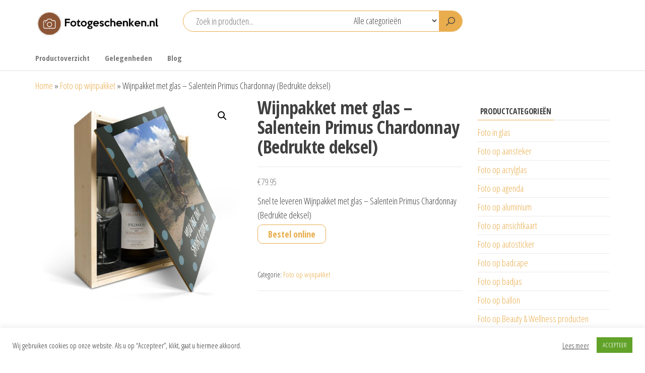

--- FILE ---
content_type: text/html; charset=UTF-8
request_url: https://www.fotogeschenken.nl/foto-op-wijnpakket/wijnpakket-met-glas-salentein-primus-chardonnay-bedrukte-deksel-2/
body_size: 23566
content:
<!DOCTYPE html>
<html lang="nl-NL">
<head>
<meta charset="UTF-8">
<meta name="viewport" content="width=device-width, initial-scale=1">
<link rel="profile" href="http://gmpg.org/xfn/11">
<meta name='robots' content='index, follow, max-image-preview:large, max-snippet:-1, max-video-preview:-1'/>
<style>img:is([sizes="auto" i], [sizes^="auto," i]){contain-intrinsic-size:3000px 1500px}</style>
<title>Wijnpakket met glas - Salentein Primus Chardonnay (Bedrukte deksel) - Fotogeschenken.nl</title>
<meta name="description" content="Snel te leveren Wijnpakket met glas - Salentein Primus Chardonnay (Bedrukte deksel)"/>
<link rel="canonical" href="https://www.fotogeschenken.nl/foto-op-wijnpakket/wijnpakket-met-glas-salentein-primus-chardonnay-bedrukte-deksel-2/"/>
<meta property="og:locale" content="nl_NL"/>
<meta property="og:type" content="article"/>
<meta property="og:title" content="Wijnpakket met glas - Salentein Primus Chardonnay (Bedrukte deksel) - Fotogeschenken.nl"/>
<meta property="og:description" content="Snel te leveren Wijnpakket met glas - Salentein Primus Chardonnay (Bedrukte deksel)"/>
<meta property="og:url" content="https://www.fotogeschenken.nl/foto-op-wijnpakket/wijnpakket-met-glas-salentein-primus-chardonnay-bedrukte-deksel-2/"/>
<meta property="og:site_name" content="Fotogeschenken.nl"/>
<meta property="article:modified_time" content="2023-02-08T08:57:12+00:00"/>
<meta property="og:image" content="https://www.fotogeschenken.nl/wp-content/uploads/2023/01/22f9c3f081ee6296b122967ea8292d44.jpg"/>
<meta property="og:image:width" content="900"/>
<meta property="og:image:height" content="900"/>
<meta property="og:image:type" content="image/jpeg"/>
<script type="application/ld+json" class="yoast-schema-graph">{"@context":"https://schema.org","@graph":[{"@type":"WebPage","@id":"https://www.fotogeschenken.nl/foto-op-wijnpakket/wijnpakket-met-glas-salentein-primus-chardonnay-bedrukte-deksel-2/","url":"https://www.fotogeschenken.nl/foto-op-wijnpakket/wijnpakket-met-glas-salentein-primus-chardonnay-bedrukte-deksel-2/","name":"Wijnpakket met glas - Salentein Primus Chardonnay (Bedrukte deksel) - Fotogeschenken.nl","isPartOf":{"@id":"https://www.fotogeschenken.nl/#website"},"primaryImageOfPage":{"@id":"https://www.fotogeschenken.nl/foto-op-wijnpakket/wijnpakket-met-glas-salentein-primus-chardonnay-bedrukte-deksel-2/#primaryimage"},"image":{"@id":"https://www.fotogeschenken.nl/foto-op-wijnpakket/wijnpakket-met-glas-salentein-primus-chardonnay-bedrukte-deksel-2/#primaryimage"},"thumbnailUrl":"https://www.fotogeschenken.nl/wp-content/uploads/2023/01/22f9c3f081ee6296b122967ea8292d44.jpg","datePublished":"2023-01-11T08:21:35+00:00","dateModified":"2023-02-08T08:57:12+00:00","description":"Snel te leveren Wijnpakket met glas - Salentein Primus Chardonnay (Bedrukte deksel)","breadcrumb":{"@id":"https://www.fotogeschenken.nl/foto-op-wijnpakket/wijnpakket-met-glas-salentein-primus-chardonnay-bedrukte-deksel-2/#breadcrumb"},"inLanguage":"nl-NL","potentialAction":[{"@type":"ReadAction","target":["https://www.fotogeschenken.nl/foto-op-wijnpakket/wijnpakket-met-glas-salentein-primus-chardonnay-bedrukte-deksel-2/"]}]},{"@type":"ImageObject","inLanguage":"nl-NL","@id":"https://www.fotogeschenken.nl/foto-op-wijnpakket/wijnpakket-met-glas-salentein-primus-chardonnay-bedrukte-deksel-2/#primaryimage","url":"https://www.fotogeschenken.nl/wp-content/uploads/2023/01/22f9c3f081ee6296b122967ea8292d44.jpg","contentUrl":"https://www.fotogeschenken.nl/wp-content/uploads/2023/01/22f9c3f081ee6296b122967ea8292d44.jpg","width":900,"height":900},{"@type":"BreadcrumbList","@id":"https://www.fotogeschenken.nl/foto-op-wijnpakket/wijnpakket-met-glas-salentein-primus-chardonnay-bedrukte-deksel-2/#breadcrumb","itemListElement":[{"@type":"ListItem","position":1,"name":"Home","item":"https://www.fotogeschenken.nl/"},{"@type":"ListItem","position":2,"name":"Foto op wijnpakket","item":"https://www.fotogeschenken.nl/foto-op-wijnpakket/"},{"@type":"ListItem","position":3,"name":"Wijnpakket met glas &#8211; Salentein Primus Chardonnay (Bedrukte deksel)"}]},{"@type":"WebSite","@id":"https://www.fotogeschenken.nl/#website","url":"https://www.fotogeschenken.nl/","name":"Fotogeschenken.nl","description":"De mooiste fotoproducten voor je foto","publisher":{"@id":"https://www.fotogeschenken.nl/#organization"},"potentialAction":[{"@type":"SearchAction","target":{"@type":"EntryPoint","urlTemplate":"https://www.fotogeschenken.nl/?s={search_term_string}"},"query-input":{"@type":"PropertyValueSpecification","valueRequired":true,"valueName":"search_term_string"}}],"inLanguage":"nl-NL"},{"@type":"Organization","@id":"https://www.fotogeschenken.nl/#organization","name":"Fotogeschenken.nl","url":"https://www.fotogeschenken.nl/","logo":{"@type":"ImageObject","inLanguage":"nl-NL","@id":"https://www.fotogeschenken.nl/#/schema/logo/image/","url":"https://www.fotogeschenken.nl/wp-content/uploads/2018/09/logo-fotogeschenken-1.jpg","contentUrl":"https://www.fotogeschenken.nl/wp-content/uploads/2018/09/logo-fotogeschenken-1.jpg","width":652,"height":245,"caption":"Fotogeschenken.nl"},"image":{"@id":"https://www.fotogeschenken.nl/#/schema/logo/image/"},"sameAs":["https://www.instagram.com/fotogeschenken/","https://pinterest.com/fotogeschenken/"]}]}</script>
<link rel='dns-prefetch' href='//fonts.googleapis.com'/>
<link href='https://fonts.gstatic.com' crossorigin rel='preconnect'/>
<link rel="alternate" type="application/rss+xml" title="Fotogeschenken.nl &raquo; feed" href="https://www.fotogeschenken.nl/feed/"/>
<link rel="alternate" type="application/rss+xml" title="Fotogeschenken.nl &raquo; reacties feed" href="https://www.fotogeschenken.nl/comments/feed/"/>
<link rel="alternate" type="application/rss+xml" title="Fotogeschenken.nl &raquo; Wijnpakket met glas &#8211; Salentein Primus Chardonnay (Bedrukte deksel) reacties feed" href="https://www.fotogeschenken.nl/foto-op-wijnpakket/wijnpakket-met-glas-salentein-primus-chardonnay-bedrukte-deksel-2/feed/"/>
<link rel="stylesheet" type="text/css" href="//www.fotogeschenken.nl/wp-content/cache/wpfc-minified/qw3kay3z/6f7l4.css" media="all"/>
<style id='classic-theme-styles-inline-css'>.wp-block-button__link{color:#fff;background-color:#32373c;border-radius:9999px;box-shadow:none;text-decoration:none;padding:calc(.667em + 2px) calc(1.333em + 2px);font-size:1.125em}.wp-block-file__button{background:#32373c;color:#fff;text-decoration:none}</style>
<link rel="stylesheet" type="text/css" href="//www.fotogeschenken.nl/wp-content/cache/wpfc-minified/2qbfp2b9/6f7l4.css" media="all"/>
<style id='global-styles-inline-css'>:root{--wp--preset--aspect-ratio--square:1;--wp--preset--aspect-ratio--4-3:4/3;--wp--preset--aspect-ratio--3-4:3/4;--wp--preset--aspect-ratio--3-2:3/2;--wp--preset--aspect-ratio--2-3:2/3;--wp--preset--aspect-ratio--16-9:16/9;--wp--preset--aspect-ratio--9-16:9/16;--wp--preset--color--black:#000000;--wp--preset--color--cyan-bluish-gray:#abb8c3;--wp--preset--color--white:#ffffff;--wp--preset--color--pale-pink:#f78da7;--wp--preset--color--vivid-red:#cf2e2e;--wp--preset--color--luminous-vivid-orange:#ff6900;--wp--preset--color--luminous-vivid-amber:#fcb900;--wp--preset--color--light-green-cyan:#7bdcb5;--wp--preset--color--vivid-green-cyan:#00d084;--wp--preset--color--pale-cyan-blue:#8ed1fc;--wp--preset--color--vivid-cyan-blue:#0693e3;--wp--preset--color--vivid-purple:#9b51e0;--wp--preset--gradient--vivid-cyan-blue-to-vivid-purple:linear-gradient(135deg,rgba(6,147,227,1) 0%,rgb(155,81,224) 100%);--wp--preset--gradient--light-green-cyan-to-vivid-green-cyan:linear-gradient(135deg,rgb(122,220,180) 0%,rgb(0,208,130) 100%);--wp--preset--gradient--luminous-vivid-amber-to-luminous-vivid-orange:linear-gradient(135deg,rgba(252,185,0,1) 0%,rgba(255,105,0,1) 100%);--wp--preset--gradient--luminous-vivid-orange-to-vivid-red:linear-gradient(135deg,rgba(255,105,0,1) 0%,rgb(207,46,46) 100%);--wp--preset--gradient--very-light-gray-to-cyan-bluish-gray:linear-gradient(135deg,rgb(238,238,238) 0%,rgb(169,184,195) 100%);--wp--preset--gradient--cool-to-warm-spectrum:linear-gradient(135deg,rgb(74,234,220) 0%,rgb(151,120,209) 20%,rgb(207,42,186) 40%,rgb(238,44,130) 60%,rgb(251,105,98) 80%,rgb(254,248,76) 100%);--wp--preset--gradient--blush-light-purple:linear-gradient(135deg,rgb(255,206,236) 0%,rgb(152,150,240) 100%);--wp--preset--gradient--blush-bordeaux:linear-gradient(135deg,rgb(254,205,165) 0%,rgb(254,45,45) 50%,rgb(107,0,62) 100%);--wp--preset--gradient--luminous-dusk:linear-gradient(135deg,rgb(255,203,112) 0%,rgb(199,81,192) 50%,rgb(65,88,208) 100%);--wp--preset--gradient--pale-ocean:linear-gradient(135deg,rgb(255,245,203) 0%,rgb(182,227,212) 50%,rgb(51,167,181) 100%);--wp--preset--gradient--electric-grass:linear-gradient(135deg,rgb(202,248,128) 0%,rgb(113,206,126) 100%);--wp--preset--gradient--midnight:linear-gradient(135deg,rgb(2,3,129) 0%,rgb(40,116,252) 100%);--wp--preset--font-size--small:13px;--wp--preset--font-size--medium:20px;--wp--preset--font-size--large:36px;--wp--preset--font-size--x-large:42px;--wp--preset--spacing--20:0.44rem;--wp--preset--spacing--30:0.67rem;--wp--preset--spacing--40:1rem;--wp--preset--spacing--50:1.5rem;--wp--preset--spacing--60:2.25rem;--wp--preset--spacing--70:3.38rem;--wp--preset--spacing--80:5.06rem;--wp--preset--shadow--natural:6px 6px 9px rgba(0, 0, 0, 0.2);--wp--preset--shadow--deep:12px 12px 50px rgba(0, 0, 0, 0.4);--wp--preset--shadow--sharp:6px 6px 0px rgba(0, 0, 0, 0.2);--wp--preset--shadow--outlined:6px 6px 0px -3px rgba(255, 255, 255, 1), 6px 6px rgba(0, 0, 0, 1);--wp--preset--shadow--crisp:6px 6px 0px rgba(0, 0, 0, 1);}:where(.is-layout-flex){gap:0.5em;}:where(.is-layout-grid){gap:0.5em;}body .is-layout-flex{display:flex;}.is-layout-flex{flex-wrap:wrap;align-items:center;}.is-layout-flex > :is(*, div){margin:0;}body .is-layout-grid{display:grid;}.is-layout-grid > :is(*, div){margin:0;}:where(.wp-block-columns.is-layout-flex){gap:2em;}:where(.wp-block-columns.is-layout-grid){gap:2em;}:where(.wp-block-post-template.is-layout-flex){gap:1.25em;}:where(.wp-block-post-template.is-layout-grid){gap:1.25em;}.has-black-color{color:var(--wp--preset--color--black) !important;}.has-cyan-bluish-gray-color{color:var(--wp--preset--color--cyan-bluish-gray) !important;}.has-white-color{color:var(--wp--preset--color--white) !important;}.has-pale-pink-color{color:var(--wp--preset--color--pale-pink) !important;}.has-vivid-red-color{color:var(--wp--preset--color--vivid-red) !important;}.has-luminous-vivid-orange-color{color:var(--wp--preset--color--luminous-vivid-orange) !important;}.has-luminous-vivid-amber-color{color:var(--wp--preset--color--luminous-vivid-amber) !important;}.has-light-green-cyan-color{color:var(--wp--preset--color--light-green-cyan) !important;}.has-vivid-green-cyan-color{color:var(--wp--preset--color--vivid-green-cyan) !important;}.has-pale-cyan-blue-color{color:var(--wp--preset--color--pale-cyan-blue) !important;}.has-vivid-cyan-blue-color{color:var(--wp--preset--color--vivid-cyan-blue) !important;}.has-vivid-purple-color{color:var(--wp--preset--color--vivid-purple) !important;}.has-black-background-color{background-color:var(--wp--preset--color--black) !important;}.has-cyan-bluish-gray-background-color{background-color:var(--wp--preset--color--cyan-bluish-gray) !important;}.has-white-background-color{background-color:var(--wp--preset--color--white) !important;}.has-pale-pink-background-color{background-color:var(--wp--preset--color--pale-pink) !important;}.has-vivid-red-background-color{background-color:var(--wp--preset--color--vivid-red) !important;}.has-luminous-vivid-orange-background-color{background-color:var(--wp--preset--color--luminous-vivid-orange) !important;}.has-luminous-vivid-amber-background-color{background-color:var(--wp--preset--color--luminous-vivid-amber) !important;}.has-light-green-cyan-background-color{background-color:var(--wp--preset--color--light-green-cyan) !important;}.has-vivid-green-cyan-background-color{background-color:var(--wp--preset--color--vivid-green-cyan) !important;}.has-pale-cyan-blue-background-color{background-color:var(--wp--preset--color--pale-cyan-blue) !important;}.has-vivid-cyan-blue-background-color{background-color:var(--wp--preset--color--vivid-cyan-blue) !important;}.has-vivid-purple-background-color{background-color:var(--wp--preset--color--vivid-purple) !important;}.has-black-border-color{border-color:var(--wp--preset--color--black) !important;}.has-cyan-bluish-gray-border-color{border-color:var(--wp--preset--color--cyan-bluish-gray) !important;}.has-white-border-color{border-color:var(--wp--preset--color--white) !important;}.has-pale-pink-border-color{border-color:var(--wp--preset--color--pale-pink) !important;}.has-vivid-red-border-color{border-color:var(--wp--preset--color--vivid-red) !important;}.has-luminous-vivid-orange-border-color{border-color:var(--wp--preset--color--luminous-vivid-orange) !important;}.has-luminous-vivid-amber-border-color{border-color:var(--wp--preset--color--luminous-vivid-amber) !important;}.has-light-green-cyan-border-color{border-color:var(--wp--preset--color--light-green-cyan) !important;}.has-vivid-green-cyan-border-color{border-color:var(--wp--preset--color--vivid-green-cyan) !important;}.has-pale-cyan-blue-border-color{border-color:var(--wp--preset--color--pale-cyan-blue) !important;}.has-vivid-cyan-blue-border-color{border-color:var(--wp--preset--color--vivid-cyan-blue) !important;}.has-vivid-purple-border-color{border-color:var(--wp--preset--color--vivid-purple) !important;}.has-vivid-cyan-blue-to-vivid-purple-gradient-background{background:var(--wp--preset--gradient--vivid-cyan-blue-to-vivid-purple) !important;}.has-light-green-cyan-to-vivid-green-cyan-gradient-background{background:var(--wp--preset--gradient--light-green-cyan-to-vivid-green-cyan) !important;}.has-luminous-vivid-amber-to-luminous-vivid-orange-gradient-background{background:var(--wp--preset--gradient--luminous-vivid-amber-to-luminous-vivid-orange) !important;}.has-luminous-vivid-orange-to-vivid-red-gradient-background{background:var(--wp--preset--gradient--luminous-vivid-orange-to-vivid-red) !important;}.has-very-light-gray-to-cyan-bluish-gray-gradient-background{background:var(--wp--preset--gradient--very-light-gray-to-cyan-bluish-gray) !important;}.has-cool-to-warm-spectrum-gradient-background{background:var(--wp--preset--gradient--cool-to-warm-spectrum) !important;}.has-blush-light-purple-gradient-background{background:var(--wp--preset--gradient--blush-light-purple) !important;}.has-blush-bordeaux-gradient-background{background:var(--wp--preset--gradient--blush-bordeaux) !important;}.has-luminous-dusk-gradient-background{background:var(--wp--preset--gradient--luminous-dusk) !important;}.has-pale-ocean-gradient-background{background:var(--wp--preset--gradient--pale-ocean) !important;}.has-electric-grass-gradient-background{background:var(--wp--preset--gradient--electric-grass) !important;}.has-midnight-gradient-background{background:var(--wp--preset--gradient--midnight) !important;}.has-small-font-size{font-size:var(--wp--preset--font-size--small) !important;}.has-medium-font-size{font-size:var(--wp--preset--font-size--medium) !important;}.has-large-font-size{font-size:var(--wp--preset--font-size--large) !important;}.has-x-large-font-size{font-size:var(--wp--preset--font-size--x-large) !important;}:where(.wp-block-post-template.is-layout-flex){gap:1.25em;}:where(.wp-block-post-template.is-layout-grid){gap:1.25em;}:where(.wp-block-columns.is-layout-flex){gap:2em;}:where(.wp-block-columns.is-layout-grid){gap:2em;}:root :where(.wp-block-pullquote){font-size:1.5em;line-height:1.6;}</style>
<link rel="stylesheet" type="text/css" href="//www.fotogeschenken.nl/wp-content/cache/wpfc-minified/fs2k3dfu/6f7l4.css" media="all"/>
<link rel="stylesheet" type="text/css" href="//www.fotogeschenken.nl/wp-content/cache/wpfc-minified/77cr461n/6f7l4.css" media="only screen and (max-width: 768px)"/>
<link rel="stylesheet" type="text/css" href="//www.fotogeschenken.nl/wp-content/cache/wpfc-minified/lw817krd/6f7l4.css" media="all"/>
<style id='woocommerce-inline-inline-css'>.woocommerce form .form-row .required{visibility:visible;}</style>
<link rel="stylesheet" type="text/css" href="//www.fotogeschenken.nl/wp-content/cache/wpfc-minified/dsjhdvtq/6f7l4.css" media="all"/>
<link rel="https://api.w.org/" href="https://www.fotogeschenken.nl/wp-json/"/><link rel="alternate" title="JSON" type="application/json" href="https://www.fotogeschenken.nl/wp-json/wp/v2/product/79718"/><link rel="EditURI" type="application/rsd+xml" title="RSD" href="https://www.fotogeschenken.nl/xmlrpc.php?rsd"/>
<meta name="generator" content="WordPress 6.8.3"/>
<meta name="generator" content="WooCommerce 10.2.2"/>
<link rel='shortlink' href='https://www.fotogeschenken.nl/?p=79718'/>
<link rel="alternate" title="oEmbed (JSON)" type="application/json+oembed" href="https://www.fotogeschenken.nl/wp-json/oembed/1.0/embed?url=https%3A%2F%2Fwww.fotogeschenken.nl%2Ffoto-op-wijnpakket%2Fwijnpakket-met-glas-salentein-primus-chardonnay-bedrukte-deksel-2%2F"/>
<link rel="alternate" title="oEmbed (XML)" type="text/xml+oembed" href="https://www.fotogeschenken.nl/wp-json/oembed/1.0/embed?url=https%3A%2F%2Fwww.fotogeschenken.nl%2Ffoto-op-wijnpakket%2Fwijnpakket-met-glas-salentein-primus-chardonnay-bedrukte-deksel-2%2F&#038;format=xml"/>
<script async src="https://www.googletagmanager.com/gtag/js?id=G-7XQDEQX80T"></script>
<script>window.dataLayer=window.dataLayer||[];
function gtag(){dataLayer.push(arguments);}
gtag('js', new Date());
gtag('config', 'G-7XQDEQX80T');</script>
<meta name="follow.[base64]" content="PjREHDPe7jLaGgw6WeH6"/><link rel="pingback" href="https://www.fotogeschenken.nl/xmlrpc.php">
<noscript><style>.woocommerce-product-gallery{opacity:1 !important;}</style></noscript>
<meta name="generator" content="Elementor 3.32.4; features: additional_custom_breakpoints; settings: css_print_method-external, google_font-enabled, font_display-auto">
<style>.e-con.e-parent:nth-of-type(n+4):not(.e-lazyloaded):not(.e-no-lazyload),
.e-con.e-parent:nth-of-type(n+4):not(.e-lazyloaded):not(.e-no-lazyload) *{background-image:none !important;}
@media screen and (max-height: 1024px) {
.e-con.e-parent:nth-of-type(n+3):not(.e-lazyloaded):not(.e-no-lazyload),
.e-con.e-parent:nth-of-type(n+3):not(.e-lazyloaded):not(.e-no-lazyload) *{background-image:none !important;}
}
@media screen and (max-height: 640px) {
.e-con.e-parent:nth-of-type(n+2):not(.e-lazyloaded):not(.e-no-lazyload),
.e-con.e-parent:nth-of-type(n+2):not(.e-lazyloaded):not(.e-no-lazyload) *{background-image:none !important;}
}</style>
<style id="envo-shop-header-css">.site-title, .site-description{position:absolute;clip:rect(1px, 1px, 1px, 1px);}</style>
<link rel="icon" href="https://www.fotogeschenken.nl/wp-content/uploads/2020/10/favicon.jpg" sizes="32x32"/>
<link rel="icon" href="https://www.fotogeschenken.nl/wp-content/uploads/2020/10/favicon.jpg" sizes="192x192"/>
<link rel="apple-touch-icon" href="https://www.fotogeschenken.nl/wp-content/uploads/2020/10/favicon.jpg"/>
<meta name="msapplication-TileImage" content="https://www.fotogeschenken.nl/wp-content/uploads/2020/10/favicon.jpg"/>
<style id="wp-custom-css">.header-cart, .header-my-account, .header-wishlist, .header-compare{float:right;display:none;}
.btn-default, input[type="submit"], input#submit, button, a.comment-reply-link, .woocommerce #respond input#submit, .woocommerce a.button, .woocommerce button.button, .woocommerce input.button, .woocommerce #respond input#submit.alt, .woocommerce a.button.alt, .woocommerce button.button.alt, .woocommerce input.button.alt{font-weight:600;font-size:18px;}
.mobile-cart .header-cart, .mobile-account .header-my-account, .mobile-wishlist .header-wishlist, .mobile-compare .header-compare{display:none;}
#content-footer-section a{color:#fff;}
a, a:active, a:hover, a:focus{text-decoration:none;color:#e9ad4e;}
.btn-default, input[type=submit], input#submit, button, a.comment-reply-link, .woocommerce #respond input#submit, .woocommerce a.button, .woocommerce button.button, .woocommerce input.button, .woocommerce #respond input#submit.alt, .woocommerce a.button.alt, .woocommerce button.button.alt, .woocommerce input.button.alt{color:#e9ad4e;}
button.header-search-button{background-color:#e9ad4e;}
.header-search-form{border-color:#e9ad4e;}
.nav>li.active>a:after, .current-page-parent:after, .nav>li>a:hover:after{background-color:#e9ad4e;}
.widget-title h3:after{background-color:#e9ad4e;}
.woocommerce div.product .woocommerce-tabs ul.tabs li a{color:#e9ad4e;}
.woocommerce div.product .woocommerce-tabs ul.tabs.wc-tabs li.active a{border-bottom:2px solid #e9ad4e;color:#e9ad4e;}
.woocommerce ul.products li.product .button{display:none;}
.footer-credits-text{display:none;}</style>
<script data-wpfc-render="false">var Wpfcll={s:[],osl:0,scroll:false,i:function(){Wpfcll.ss();window.addEventListener('load',function(){let observer=new MutationObserver(mutationRecords=>{Wpfcll.osl=Wpfcll.s.length;Wpfcll.ss();if(Wpfcll.s.length > Wpfcll.osl){Wpfcll.ls(false);}});observer.observe(document.getElementsByTagName("html")[0],{childList:true,attributes:true,subtree:true,attributeFilter:["src"],attributeOldValue:false,characterDataOldValue:false});Wpfcll.ls(true);});window.addEventListener('scroll',function(){Wpfcll.scroll=true;Wpfcll.ls(false);});window.addEventListener('resize',function(){Wpfcll.scroll=true;Wpfcll.ls(false);});window.addEventListener('click',function(){Wpfcll.scroll=true;Wpfcll.ls(false);});},c:function(e,pageload){var w=document.documentElement.clientHeight || body.clientHeight;var n=0;if(pageload){n=0;}else{n=(w > 800) ? 800:200;n=Wpfcll.scroll ? 800:n;}var er=e.getBoundingClientRect();var t=0;var p=e.parentNode ? e.parentNode:false;if(typeof p.getBoundingClientRect=="undefined"){var pr=false;}else{var pr=p.getBoundingClientRect();}if(er.x==0 && er.y==0){for(var i=0;i < 10;i++){if(p){if(pr.x==0 && pr.y==0){if(p.parentNode){p=p.parentNode;}if(typeof p.getBoundingClientRect=="undefined"){pr=false;}else{pr=p.getBoundingClientRect();}}else{t=pr.top;break;}}};}else{t=er.top;}if(w - t+n > 0){return true;}return false;},r:function(e,pageload){var s=this;var oc,ot;try{oc=e.getAttribute("data-wpfc-original-src");ot=e.getAttribute("data-wpfc-original-srcset");originalsizes=e.getAttribute("data-wpfc-original-sizes");if(s.c(e,pageload)){if(oc || ot){if(e.tagName=="DIV" || e.tagName=="A" || e.tagName=="SPAN"){e.style.backgroundImage="url("+oc+")";e.removeAttribute("data-wpfc-original-src");e.removeAttribute("data-wpfc-original-srcset");e.removeAttribute("onload");}else{if(oc){e.setAttribute('src',oc);}if(ot){e.setAttribute('srcset',ot);}if(originalsizes){e.setAttribute('sizes',originalsizes);}if(e.getAttribute("alt") && e.getAttribute("alt")=="blank"){e.removeAttribute("alt");}e.removeAttribute("data-wpfc-original-src");e.removeAttribute("data-wpfc-original-srcset");e.removeAttribute("data-wpfc-original-sizes");e.removeAttribute("onload");if(e.tagName=="IFRAME"){var y="https://www.youtube.com/embed/";if(navigator.userAgent.match(/\sEdge?\/\d/i)){e.setAttribute('src',e.getAttribute("src").replace(/.+\/templates\/youtube\.html\#/,y));}e.onload=function(){if(typeof window.jQuery !="undefined"){if(jQuery.fn.fitVids){jQuery(e).parent().fitVids({customSelector:"iframe[src]"});}}var s=e.getAttribute("src").match(/templates\/youtube\.html\#(.+)/);if(s){try{var i=e.contentDocument || e.contentWindow;if(i.location.href=="about:blank"){e.setAttribute('src',y+s[1]);}}catch(err){e.setAttribute('src',y+s[1]);}}}}}}else{if(e.tagName=="NOSCRIPT"){if(typeof window.jQuery !="undefined"){if(jQuery(e).attr("data-type")=="wpfc"){e.removeAttribute("data-type");jQuery(e).after(jQuery(e).text());}}}}}}catch(error){console.log(error);console.log("==>",e);}},ss:function(){var i=Array.prototype.slice.call(document.getElementsByTagName("img"));var f=Array.prototype.slice.call(document.getElementsByTagName("iframe"));var d=Array.prototype.slice.call(document.getElementsByTagName("div"));var a=Array.prototype.slice.call(document.getElementsByTagName("a"));var s=Array.prototype.slice.call(document.getElementsByTagName("span"));var n=Array.prototype.slice.call(document.getElementsByTagName("noscript"));this.s=i.concat(f).concat(d).concat(a).concat(s).concat(n);},ls:function(pageload){var s=this;[].forEach.call(s.s,function(e,index){s.r(e,pageload);});}};document.addEventListener('DOMContentLoaded',function(){wpfci();});function wpfci(){Wpfcll.i();}</script>
</head>
<body id="blog" class="wp-singular product-template-default single single-product postid-79718 wp-custom-logo wp-theme-envo-shop theme-envo-shop sfsi_actvite_theme_default woocommerce woocommerce-page woocommerce-no-js elementor-default elementor-kit-51362">
<a class="skip-link screen-reader-text" href="#site-content">Ga naar de inhoud</a>        <div class="page-wrap">
<div class="site-header container-fluid">
<div class="container">
<div class="heading-row row">
<div class="site-heading col-md-3 hidden-xs">
<div class="site-branding-logo"> <a href="https://www.fotogeschenken.nl/" class="custom-logo-link" rel="home"><img width="427" height="102" src="https://www.fotogeschenken.nl/wp-content/uploads/2022/06/cropped-logo-fotogeschenken.jpg" class="custom-logo" alt="Fotogeschenken.nl" decoding="async" srcset="https://www.fotogeschenken.nl/wp-content/uploads/2022/06/cropped-logo-fotogeschenken.jpg 427w, https://www.fotogeschenken.nl/wp-content/uploads/2022/06/cropped-logo-fotogeschenken-300x72.jpg 300w" sizes="(max-width: 427px) 100vw, 427px"/></a></div><div class="site-branding-text"> <p class="site-title"><a href="https://www.fotogeschenken.nl/" rel="home">Fotogeschenken.nl</a></p> <p class="site-description"> De mooiste fotoproducten voor je foto </p></div></div><div class="search-heading col-md-6 col-xs-12">
<div class="header-search-form"> <form role="search" method="get" action="https://www.fotogeschenken.nl/"> <input type="hidden" name="post_type" value="product" /> <input class="header-search-input" name="s" type="text" placeholder="Zoek in producten..."/> <select class="header-search-select" name="product_cat"> <option value="">Alle categorieën</option> <option value="foto-op-bierpakket">Foto op bierpakket (62)</option><option value="foto-op-boeket">Foto op boeket (21)</option><option value="foto-op-cadeaubon">Foto op cadeaubon (18)</option><option value="champagnekistje">Foto op champagnekistje (15)</option><option value="champagnepakket">Foto op champagnepakket (24)</option><option value="foto-op-handdoek">Foto op handdoek (38)</option><option value="foto-op-laptop-hoes">Foto op laptop hoes (10)</option><option value="foto-op-lego">Foto op lego (1)</option><option value="foto-op-rugzak">Foto op rugzak (6)</option><option value="foto-op-spandoek">Foto op spandoek (3)</option><option value="wijnkistje">Foto op wijnkistje (15)</option><option value="foto-op-bonbon">Foto op bonbon (67)</option><option value="foto-op-huisparfum">Foto op huisparfum (7)</option><option value="foto-op-champagneglazen">Foto op champagneglazen (5)</option><option value="foto-in-glas">Foto in glas (28)</option><option value="foto-op-bierglazen">Foto op bierglazen (26)</option><option value="foto-op-cadeauzak">Foto op cadeauzak (4)</option><option value="foto-op-aansteker">Foto op aansteker (2)</option><option value="foto-op-agenda">Foto op agenda (13)</option><option value="foto-op-badcape">Foto op badcape (4)</option><option value="foto-op-badjas">Foto op badjas (15)</option><option value="foto-op-bestek">Foto op bestek (8)</option><option value="foto-op-bestekzakje">Foto op bestekzakje (3)</option><option value="foto-op-brillenhoesje">Foto op brillenhoesje (1)</option><option value="foto-op-broodzak">Foto op broodzak (1)</option><option value="foto-op-cadeaudoos">Foto op cadeaudoos (3)</option><option value="foto-op-cadeaupapier">Foto op cadeaupapier (5)</option><option value="foto-op-deken">Foto op deken (30)</option><option value="foto-op-dienblad">Foto op dienblad (12)</option><option value="fruitmand">Foto op fruitmand (7)</option><option value="foto-op-huisnaambord">Foto op huisnaambord (1)</option><option value="foto-op-kerstbal">Foto op kerstbal (25)</option><option value="foto-op-latte-macchiatoglazen">Foto op latte macchiatoglazen (4)</option><option value="foto-op-luiertas">Foto op luiertas (1)</option><option value="foto-op-lunchbox">Foto op lunchbox (20)</option><option value="foto-op-magneten">Foto op magneten (17)</option><option value="foto-op-naamkaartjes">Foto op naamkaartjes (4)</option><option value="foto-op-onderzetter-2">Foto op onderzetter (24)</option><option value="foto-op-paraplu">Foto op paraplu (2)</option><option value="foto-op-pindakaas">Foto op pindakaas (6)</option><option value="foto-op-placemat">Foto op placemat (12)</option><option value="foto-op-portemonnee">Foto op portemonnee (19)</option><option value="foto-op-schooltas">Foto op schooltas (18)</option><option value="foto-op-slabbetje">Foto op slabbetje (23)</option><option value="foto-op-sneeuwbol">Foto op sneeuwbol (8)</option><option value="foto-op-snijplank">Foto op snijplank (27)</option><option value="foto-op-sokken">Foto op sokken (3)</option><option value="foto-op-speen">Foto op speen (15)</option><option value="foto-op-strandlaken">Foto op strandlaken (5)</option><option value="foto-op-tegel">Foto op tegel (14)</option><option value="foto-op-theeglas">Foto op theeglas (16)</option><option value="foto-op-toilettas">Foto op toilettas (11)</option><option value="foto-op-vlag">Foto op vlag (4)</option><option value="foto-op-voetbal">Foto op voetbal (3)</option><option value="foto-op-waterfles">Foto op waterfles (13)</option><option value="foto-op-whiskyglazen">Foto op whiskyglazen (10)</option><option value="wijnglazen">Foto op wijnglazen (7)</option><option value="foto-op-wijnkoeler">Foto op wijnkoeler (1)</option><option value="foto-op-wijnpakket">Foto op wijnpakket (100)</option><option value="foto-op-zaden">Foto op zaden (5)</option><option value="fotoblok">Fotoblok (49)</option><option value="gelegenheden">Gelegenheden (130)</option><option value="bedankt">Bedankt (21)</option><option value="beterschap">Beterschap (10)</option><option value="geboorte">Geboorte (22)</option><option value="geslaagd">Geslaagd (14)</option><option value="huwelijk">Huwelijk (15)</option><option value="kerst">Kerst (25)</option><option value="oudejaarsdag">Oudejaarsdag (2)</option><option value="valentijn">Valentijn (24)</option><option value="verjaardag">Verjaardag (21)</option><option value="instacollage">Instacollage (26)</option><option value="foto-op-acrylglas">Foto op acrylglas (23)</option><option value="foto-op-aluminium">Foto op aluminium (1184)</option><option value="foto-op-ansichtkaart">Foto op ansichtkaart (117)</option><option value="kerstkaart">Foto op kerstkaart (280)</option><option value="foto-op-autosticker">Foto op autosticker (1190)</option><option value="foto-op-ballon">Foto op ballon (16)</option><option value="foto-op-beauty-wellness">Foto op Beauty &amp; Wellness producten (57)</option><option value="foto-op-rituals">Foto op Rituals (32)</option><option value="foto-op-love-beauty-planet">Foto op Love, Beauty &amp; Planet (2)</option><option value="foto-op-axe">Foto op Axe (6)</option><option value="foto-op-zwitsal">Foto op Zwitsal (10)</option><option value="foto-op-beddengoed">Foto op beddengoed (10)</option><option value="foto-op-behang">Foto op behang (689)</option><option value="foto-op-bierpul">Foto op bierpul (71)</option><option value="foto-op-bloempot">Foto op bloempot (1)</option><option value="foto-op-broodtrommel">Foto op broodtrommel (13)</option><option value="foto-op-canvas">Foto op canvas (529)</option><option value="foto-op-canvas-buiten">Foto op canvas buiten (72)</option><option value="foto-op-chocolade">Foto op chocolade (101)</option><option value="foto-op-deurmat">Foto op deurmat (15)</option><option value="foto-op-douchegordijn">Foto op douchegordijn (3)</option><option value="foto-op-drank">Foto op drank (227)</option><option value="bier">Bier (87)</option><option value="champagne">Champagne (80)</option><option value="wijn">Wijn (24)</option><option value="foto-op-forex">Foto op forex (409)</option><option value="foto-op-horloge">Foto op horloge (4)</option><option value="foto-op-hout">Foto op hout (28)</option><option value="foto-op-kaars">Foto op kaars (16)</option><option value="foto-op-kalender">Foto op kalender (18)</option><option value="foto-op-keukenaccessoires">Foto op keukenaccessoires (2)</option><option value="foto-op-kinderproducten">Foto op kinderproducten (99)</option><option value="disney">Disney (58)</option><option value="kinderboeken">Kinderboeken (15)</option><option value="nijntje">Nijntje (20)</option><option value="speelgoed">Speelgoed (2)</option><option value="woezel-pip">Woezel &amp; Pip (1)</option><option value="foto-op-kleding">Foto op kleding (455)</option><option value="hoodies">hoodies (42)</option><option value="dames-hoodie">dames (12)</option><option value="heren-hoodies">heren (15)</option><option value="kinderen-hoodies">kinderen (15)</option><option value="shirts">shirts (102)</option><option value="shirt-dames">dames (19)</option><option value="sportshirt">sportshirt (45)</option><option value="dames-sportshirt">dames (15)</option><option value="heren-sportshirt">heren (15)</option><option value="kinderen-sportshirt">kinderen (15)</option><option value="truien">truien (98)</option><option value="kinderen-trui">kinderen (47)</option><option value="foto-op-klok">Foto op klok (16)</option><option value="foto-op-koek">Foto op koek (15)</option><option value="foto-op-koektrommel">Foto op koektrommel (2)</option><option value="foto-op-koffer">Foto op koffer (9)</option><option value="foto-op-knuffel">Foto op knuffel (29)</option><option value="foto-op-kussensloop">Foto op kussensloop (155)</option><option value="foto-op-lamp">Foto op lamp (5)</option><option value="foto-op-mok">Foto op mok (175)</option><option value="foto-op-muismat">Foto op muismat (9)</option><option value="foto-op-notitieboek">Foto op notitieboek (19)</option><option value="foto-op-plexiglas">Foto op plexiglas (202)</option><option value="foto-op-poster">Foto op poster (37)</option><option value="foto-op-puzzel">Foto op puzzel (42)</option><option value="foto-op-raam">Foto op raamsticker (1241)</option><option value="foto-op-scheenbeschermers">Foto op scheenbeschermers (2)</option><option value="foto-op-schoolspullen">Foto op schoolspullen (12)</option><option value="foto-op-schort">Foto op schort (52)</option><option value="foto-op-servies">Foto op servies (16)</option><option value="kinderbordjes">Kinderbordjes (16)</option><option value="foto-op-sieraad">Foto op sieraad (28)</option><option value="foto-op-sleutelhanger">Foto op sleutelhanger (86)</option><option value="foto-op-slippers">Foto op slippers (6)</option><option value="foto-op-snoep">Foto op snoep (69)</option><option value="foto-op-snoepblik">Foto op snoepblik (62)</option><option value="foto-op-speelkaarten">Foto op speelkaarten (6)</option><option value="foto-op-tafelkleed">Foto op tafelkleed (6)</option><option value="foto-op-tablethoes">Foto op tablethoes (1)</option><option value="foto-op-tas">Foto op tas (6)</option><option value="foto-op-teddybeer">Foto op teddybeer (29)</option><option value="foto-op-telefoonhoesje">Foto op telefoonhoesje (155)</option><option value="foto-op-textiel">Foto op textiel (1)</option><option value="foto-op-tijdschriftcover">Foto op tijdschriftcover (9)</option><option value="foto-op-tuinposter">Foto op tuinposter (233)</option><option value="fotoboeken">Fotoboeken (46)</option><option value="fotokaart-gevouwen-kaart-dubbelgevouwen-kaart-en-kaartjes-met-bijzondere-vorm">Fotokaart (130)</option><option value="fotolijsten">Fotolijsten (51)</option><option value="fotoposters-2">Fotoposters (199)</option><option value="fotoprints">Fotoprints (199)</option><option value="fotogeschenken">Fotogeschenken (31262)</option> </select> <button class="header-search-button" type="submit"><i class="la la-search" aria-hidden="true"></i></button> </form></div></div><div class="header-right col-md-3 hidden-xs">
<div class="header-cart">
<div class="header-cart-block">
<div class="header-cart-inner">
<a class="cart-contents" href="https://www.fotogeschenken.nl/winkelmand/" data-tooltip="Winkelwagen" title="Winkelwagen">
<i class="la la-shopping-bag"><span class="count">0</span></i>
<div class="amount-cart hidden-xs">&euro;0.00</div></a>
<ul class="site-header-cart menu list-unstyled text-center">
<li> <div class="widget woocommerce widget_shopping_cart"><div class="widget_shopping_cart_content"></div></div></li>
</ul></div></div></div><div class="header-my-account">
<div class="header-login"> <a href="https://www.fotogeschenken.nl/mijn-account/" data-tooltip="Mijn account" title="Mijn account"> <i class="la la-user"></i> </a></div></div></div></div></div></div><div class="main-menu">
<nav id="site-navigation" class="navbar navbar-default">     
<div class="container">   
<div class="navbar-header">
<div class="site-heading mobile-heading visible-xs">
<div class="site-branding-logo"> <a href="https://www.fotogeschenken.nl/" class="custom-logo-link" rel="home"><img width="427" height="102" src="https://www.fotogeschenken.nl/wp-content/uploads/2022/06/cropped-logo-fotogeschenken.jpg" class="custom-logo" alt="Fotogeschenken.nl" decoding="async" srcset="https://www.fotogeschenken.nl/wp-content/uploads/2022/06/cropped-logo-fotogeschenken.jpg 427w, https://www.fotogeschenken.nl/wp-content/uploads/2022/06/cropped-logo-fotogeschenken-300x72.jpg 300w" sizes="(max-width: 427px) 100vw, 427px"/></a></div><div class="site-branding-text"> <p class="site-title"><a href="https://www.fotogeschenken.nl/" rel="home">Fotogeschenken.nl</a></p> <p class="site-description"> De mooiste fotoproducten voor je foto </p></div></div><span class="navbar-brand brand-absolute visible-xs">Menu</span>
<div class="mobile-cart visible-xs">
<div class="header-cart">
<div class="header-cart-block">
<div class="header-cart-inner">
<a class="cart-contents" href="https://www.fotogeschenken.nl/winkelmand/" data-tooltip="Winkelwagen" title="Winkelwagen">
<i class="la la-shopping-bag"><span class="count">0</span></i>
<div class="amount-cart hidden-xs">&euro;0.00</div></a>
<ul class="site-header-cart menu list-unstyled text-center">
<li> <div class="widget woocommerce widget_shopping_cart"><div class="widget_shopping_cart_content"></div></div></li>
</ul></div></div></div></div><div class="mobile-account visible-xs">
<div class="header-my-account">
<div class="header-login"> <a href="https://www.fotogeschenken.nl/mijn-account/" data-tooltip="Mijn account" title="Mijn account"> <i class="la la-user"></i> </a></div></div></div><div class="mobile-wishlist visible-xs"></div><div class="mobile-compare visible-xs"></div><a href="#" id="main-menu-panel" class="open-panel" data-panel="main-menu-panel">
<span></span>
<span></span>
<span></span>
</a></div><div id="my-menu" class="menu-container"><ul id="menu-primair-menu" class="nav navbar-nav navbar-left"><li itemscope="itemscope" itemtype="https://www.schema.org/SiteNavigationElement" id="menu-item-12017" class="menu-item menu-item-type-post_type menu-item-object-page menu-item-home current_page_parent menu-item-12017 nav-item"><a title="Productoverzicht" href="https://www.fotogeschenken.nl/" class="nav-link">Productoverzicht</a></li> <li itemscope="itemscope" itemtype="https://www.schema.org/SiteNavigationElement" id="menu-item-74049" class="menu-item menu-item-type-taxonomy menu-item-object-product_cat menu-item-74049 nav-item"><a title="Gelegenheden" href="https://www.fotogeschenken.nl/gelegenheden/" class="nav-link">Gelegenheden</a></li> <li itemscope="itemscope" itemtype="https://www.schema.org/SiteNavigationElement" id="menu-item-12027" class="menu-item menu-item-type-post_type menu-item-object-page menu-item-12027 nav-item"><a title="Blog" href="https://www.fotogeschenken.nl/blog/" class="nav-link">Blog</a></li> </ul></div></div></nav></div><div id="site-content" class="container main-container" role="main">
<div class="page-area">
<p id="breadcrumbs" class="text-left"><span><span><a href="https://www.fotogeschenken.nl/">Home</a></span> » <span><a href="https://www.fotogeschenken.nl/foto-op-wijnpakket/">Foto op wijnpakket</a></span> » <span class="breadcrumb_last" aria-current="page">Wijnpakket met glas &#8211; Salentein Primus Chardonnay (Bedrukte deksel)</span></span></p>            
<div class="row">
<article class="col-md-9">
<div class="woocommerce-notices-wrapper"></div><div id="product-79718" class="product type-product post-79718 status-publish first instock product_cat-foto-op-wijnpakket has-post-thumbnail product-type-external">
<div class="woocommerce-product-gallery woocommerce-product-gallery--with-images woocommerce-product-gallery--columns-4 images" data-columns="4" style="opacity: 0; transition: opacity .25s ease-in-out;">
<div class="woocommerce-product-gallery__wrapper">
<div data-thumb="https://www.fotogeschenken.nl/wp-content/uploads/2023/01/22f9c3f081ee6296b122967ea8292d44-100x100.jpg" data-thumb-alt="Wijnpakket met glas - Salentein Primus Chardonnay (Bedrukte deksel)" data-thumb-srcset="https://www.fotogeschenken.nl/wp-content/uploads/2023/01/22f9c3f081ee6296b122967ea8292d44-100x100.jpg 100w, https://www.fotogeschenken.nl/wp-content/uploads/2023/01/22f9c3f081ee6296b122967ea8292d44-300x300.jpg 300w, https://www.fotogeschenken.nl/wp-content/uploads/2023/01/22f9c3f081ee6296b122967ea8292d44-150x150.jpg 150w, https://www.fotogeschenken.nl/wp-content/uploads/2023/01/22f9c3f081ee6296b122967ea8292d44-768x768.jpg 768w, https://www.fotogeschenken.nl/wp-content/uploads/2023/01/22f9c3f081ee6296b122967ea8292d44-600x600.jpg 600w, https://www.fotogeschenken.nl/wp-content/uploads/2023/01/22f9c3f081ee6296b122967ea8292d44.jpg 900w" data-thumb-sizes="(max-width: 100px) 100vw, 100px" class="woocommerce-product-gallery__image"><a href="https://www.fotogeschenken.nl/wp-content/uploads/2023/01/22f9c3f081ee6296b122967ea8292d44.jpg"><img fetchpriority="high" width="600" height="600" src="https://www.fotogeschenken.nl/wp-content/uploads/2023/01/22f9c3f081ee6296b122967ea8292d44-600x600.jpg" class="wp-post-image" alt="Wijnpakket met glas - Salentein Primus Chardonnay (Bedrukte deksel)" data-caption="" data-src="https://www.fotogeschenken.nl/wp-content/uploads/2023/01/22f9c3f081ee6296b122967ea8292d44.jpg" data-large_image="https://www.fotogeschenken.nl/wp-content/uploads/2023/01/22f9c3f081ee6296b122967ea8292d44.jpg" data-large_image_width="900" data-large_image_height="900" decoding="async" srcset="https://www.fotogeschenken.nl/wp-content/uploads/2023/01/22f9c3f081ee6296b122967ea8292d44-600x600.jpg 600w, https://www.fotogeschenken.nl/wp-content/uploads/2023/01/22f9c3f081ee6296b122967ea8292d44-300x300.jpg 300w, https://www.fotogeschenken.nl/wp-content/uploads/2023/01/22f9c3f081ee6296b122967ea8292d44-150x150.jpg 150w, https://www.fotogeschenken.nl/wp-content/uploads/2023/01/22f9c3f081ee6296b122967ea8292d44-768x768.jpg 768w, https://www.fotogeschenken.nl/wp-content/uploads/2023/01/22f9c3f081ee6296b122967ea8292d44-100x100.jpg 100w, https://www.fotogeschenken.nl/wp-content/uploads/2023/01/22f9c3f081ee6296b122967ea8292d44.jpg 900w" sizes="(max-width: 600px) 100vw, 600px"/></a></div></div></div><div class="summary entry-summary">
<h1 class="product_title entry-title">Wijnpakket met glas &#8211; Salentein Primus Chardonnay (Bedrukte deksel)</h1><p class="price"><span class="woocommerce-Price-amount amount"><bdi><span class="woocommerce-Price-currencySymbol">&euro;</span>79.95</bdi></span></p>
<div class="woocommerce-product-details__short-description"> <p>Snel te leveren Wijnpakket met glas &#8211; Salentein Primus Chardonnay (Bedrukte deksel)</p></div><p class="cart">
<a href="https://www.yoursurprise.nl/tradetracker?tt=546_250583_36447_&#038;r=https%3A%2F%2Fwww.yoursurprise.nl%2Fdranken-en-alcoholvrije-dranken%2Fgepersonaliseerde-wijnfles%2Fwitte-wijn%2Fsalentein-primus-chardonnay%3Fchannable%3D00e01d69640033333330313839%26artikelcode%3D333018%26utm_source%3Dtradetracker%26utm_medium%3Daffiliate%26utm_campaign%3D333018" rel="nofollow noopener noreferrer" class="single_add_to_cart_button button alt" target="_blank">Bestel online</a>
</p>
<div class="product_meta"> <span class="posted_in">Categorie: <a href="https://www.fotogeschenken.nl/foto-op-wijnpakket/" rel="tag">Foto op wijnpakket</a></span></div></div><div class="woocommerce-tabs wc-tabs-wrapper">
<ul class="tabs wc-tabs" role="tablist">
<li role="presentation" class="description_tab" id="tab-title-description"> <a href="#tab-description" role="tab" aria-controls="tab-description"> Beschrijving </a> </li>
<li role="presentation" class="reviews_tab" id="tab-title-reviews"> <a href="#tab-reviews" role="tab" aria-controls="tab-reviews"> Beoordelingen (0) </a> </li>
</ul>
<div class="woocommerce-Tabs-panel woocommerce-Tabs-panel--description panel entry-content wc-tab" id="tab-description" role="tabpanel" aria-labelledby="tab-title-description"> <h2>Beschrijving</h2> <p>Ben je op zoek naar een origineel geschenk waarop je je foto kunt laten bedrukken? Dan zou dit iets voor je kunnen zijn: Wijnpakket met twee Royal Leerdam wijnglazen, een heerlijke fles Salentein Primus Chardonnay in een kist waarvan jij de deksel ontwerpt!</p> <p>Dit fotogeschenk is makkelijk online te bestellen.</p> <p>Bezorgkosten voor dit product: 4.95</p></div><div class="woocommerce-Tabs-panel woocommerce-Tabs-panel--reviews panel entry-content wc-tab" id="tab-reviews" role="tabpanel" aria-labelledby="tab-title-reviews">
<div id="reviews" class="woocommerce-Reviews">
<div id="comments"> <h2 class="woocommerce-Reviews-title"> Beoordelingen </h2> <p class="woocommerce-noreviews">Er zijn nog geen beoordelingen.</p></div><div id="review_form_wrapper">
<div id="review_form">
<div id="respond" class="comment-respond">
<span id="reply-title" class="comment-reply-title" role="heading" aria-level="3">Wees de eerste om &ldquo;Wijnpakket met glas &#8211; Salentein Primus Chardonnay (Bedrukte deksel)&rdquo; te beoordelen <small><a rel="nofollow" id="cancel-comment-reply-link" href="/foto-op-wijnpakket/wijnpakket-met-glas-salentein-primus-chardonnay-bedrukte-deksel-2/#respond" style="display:none;">Reactie annuleren</a></small></span><form action="https://www.fotogeschenken.nl/wp-comments-post.php" method="post" id="commentform" class="comment-form"><p class="comment-notes"><span id="email-notes">Je e-mailadres wordt niet gepubliceerd.</span> <span class="required-field-message">Vereiste velden zijn gemarkeerd met <span class="required">*</span></span></p><div class="comment-form-rating"><label for="rating" id="comment-form-rating-label">Je waardering&nbsp;<span class="required">*</span></label><select name="rating" id="rating" required> <option value="">Waarderen&hellip;</option> <option value="5">Perfect</option> <option value="4">Goed</option> <option value="3">Gemiddeld</option> <option value="2">Niet slecht</option> <option value="1">Zeer slecht</option> </select></div><p class="comment-form-comment"><label for="comment">Je beoordeling&nbsp;<span class="required">*</span></label><textarea id="comment" name="comment" cols="45" rows="8" required></textarea></p><p class="comment-form-author"><label for="author">Naam&nbsp;<span class="required">*</span></label><input id="author" name="author" type="text" autocomplete="name" value="" size="30" required /></p>
<p class="comment-form-email"><label for="email">E-mail&nbsp;<span class="required">*</span></label><input id="email" name="email" type="email" autocomplete="email" value="" size="30" required /></p>
<p class="form-submit"><input name="submit" type="submit" id="submit" class="submit" value="Verzenden" /> <input type='hidden' name='comment_post_ID' value='79718' id='comment_post_ID' />
<input type='hidden' name='comment_parent' id='comment_parent' value='0' />
</p></form></div></div></div><div class="clear"></div></div></div></div><section class="related products">
<h2>Gerelateerde producten</h2>
<ul class="products columns-4">
<li class="product type-product post-45969 status-publish first instock product_cat-foto-op-wijnpakket product_cat-fotogeschenken has-post-thumbnail product-type-external"> <a href="https://www.fotogeschenken.nl/foto-op-wijnpakket/vaderdag-wijnpakket-met-bedrukt-etiket-merlot-syrah-en-sauvignon-blanc/" class="woocommerce-LoopProduct-link woocommerce-loop-product__link"><h2 class="woocommerce-loop-product__title">Vaderdag wijnpakket met bedrukt etiket &#8211; Merlot, Syrah en Sauvignon Blanc</h2><img onload="Wpfcll.r(this,true);" src="https://www.fotogeschenken.nl/wp-content/plugins/wp-fastest-cache-premium/pro/images/blank.gif" width="300" height="300" data-wpfc-original-src="https://www.fotogeschenken.nl/wp-content/uploads/2020/11/1bbc715e98a14a04bcb7ceb653eca0b7-300x300.jpg" class="attachment-woocommerce_thumbnail size-woocommerce_thumbnail" alt="Vaderdag wijnpakket met bedrukt etiket - Merlot, Syrah en Sauvignon Blanc" decoding="async" data-wpfc-original-srcset="https://www.fotogeschenken.nl/wp-content/uploads/2020/11/1bbc715e98a14a04bcb7ceb653eca0b7-300x300.jpg 300w, https://www.fotogeschenken.nl/wp-content/uploads/2020/11/1bbc715e98a14a04bcb7ceb653eca0b7-100x100.jpg 100w, https://www.fotogeschenken.nl/wp-content/uploads/2020/11/1bbc715e98a14a04bcb7ceb653eca0b7-600x600.jpg 600w, https://www.fotogeschenken.nl/wp-content/uploads/2020/11/1bbc715e98a14a04bcb7ceb653eca0b7-150x150.jpg 150w, https://www.fotogeschenken.nl/wp-content/uploads/2020/11/1bbc715e98a14a04bcb7ceb653eca0b7-768x768.jpg 768w, https://www.fotogeschenken.nl/wp-content/uploads/2020/11/1bbc715e98a14a04bcb7ceb653eca0b7.jpg 900w" data-wpfc-original-sizes="(max-width: 300px) 100vw, 300px"/> <span class="price"><span class="woocommerce-Price-amount amount"><bdi><span class="woocommerce-Price-currencySymbol">&euro;</span>34.95</bdi></span></span> </a><a rel="nofollow noopener noreferrer" href="https://www.yoursurprise.nl/tradetracker?tt=546_250583_36447_&#038;r=https%3A%2F%2Fwww.yoursurprise.nl%2Fdrank-cadeau%2Fwijn%2Fwijnpakketten%2Fvaderdag-wijnpakket%3Fchannable%3D00e01d696400323934303031aa%26artikelcode%3D294001%26utm_source%3Dtradetracker%26utm_medium%3Daffiliate%26utm_campaign%3D294001" data-quantity="1" data-product_id="45969" data-product_sku="" class="button product_type_external" target="_blank">Bestel online</a> <span id="woocommerce_loop_add_to_cart_link_describedby_45969" class="screen-reader-text"> </span> <div class="product-compare-wishlist"></div></li>
<li class="product type-product post-46858 status-publish instock product_cat-foto-op-wijnpakket product_cat-fotogeschenken has-post-thumbnail product-type-external"> <a href="https://www.fotogeschenken.nl/foto-op-wijnpakket/wijnpakket-met-glas-salentein-chardonnay-gegraveerde-glazen/" class="woocommerce-LoopProduct-link woocommerce-loop-product__link"><h2 class="woocommerce-loop-product__title">Wijnpakket met glas &#8211; Salentein Chardonnay (Gegraveerde glazen)</h2><img onload="Wpfcll.r(this,true);" src="https://www.fotogeschenken.nl/wp-content/plugins/wp-fastest-cache-premium/pro/images/blank.gif" width="300" height="300" data-wpfc-original-src="https://www.fotogeschenken.nl/wp-content/uploads/2020/11/2a6d8ef40368b1ad7f4d7c0950ff468e-300x300.jpg" class="attachment-woocommerce_thumbnail size-woocommerce_thumbnail" alt="Wijnpakket met glas - Salentein Chardonnay (Gegraveerde glazen)" decoding="async" data-wpfc-original-srcset="https://www.fotogeschenken.nl/wp-content/uploads/2020/11/2a6d8ef40368b1ad7f4d7c0950ff468e-300x300.jpg 300w, https://www.fotogeschenken.nl/wp-content/uploads/2020/11/2a6d8ef40368b1ad7f4d7c0950ff468e-100x100.jpg 100w, https://www.fotogeschenken.nl/wp-content/uploads/2020/11/2a6d8ef40368b1ad7f4d7c0950ff468e-600x600.jpg 600w, https://www.fotogeschenken.nl/wp-content/uploads/2020/11/2a6d8ef40368b1ad7f4d7c0950ff468e-150x150.jpg 150w, https://www.fotogeschenken.nl/wp-content/uploads/2020/11/2a6d8ef40368b1ad7f4d7c0950ff468e-768x768.jpg 768w, https://www.fotogeschenken.nl/wp-content/uploads/2020/11/2a6d8ef40368b1ad7f4d7c0950ff468e.jpg 900w" data-wpfc-original-sizes="(max-width: 300px) 100vw, 300px"/> <span class="price"><span class="woocommerce-Price-amount amount"><bdi><span class="woocommerce-Price-currencySymbol">&euro;</span>49.95</bdi></span></span> </a><a rel="nofollow noopener noreferrer" href="https://www.yoursurprise.nl/tradetracker?tt=546_250583_36447_&#038;r=https%3A%2F%2Fwww.yoursurprise.nl%2Fdrank-cadeau%2Fwijn%2Fwit%2Fsalentein-chardonnay%3Fchannable%3D00e01d696400333333303035b5%26artikelcode%3D333005%26utm_source%3Dtradetracker%26utm_medium%3Daffiliate%26utm_campaign%3D333005" data-quantity="1" data-product_id="46858" data-product_sku="4251217101806" class="button product_type_external" target="_blank">Bestel online</a> <span id="woocommerce_loop_add_to_cart_link_describedby_46858" class="screen-reader-text"> </span> <div class="product-compare-wishlist"></div></li>
<li class="product type-product post-45981 status-publish instock product_cat-foto-op-wijnpakket product_cat-fotogeschenken has-post-thumbnail product-type-external"> <a href="https://www.fotogeschenken.nl/foto-op-wijnpakket/wijnpakket-in-gegraveerde-kist-oude-kaap-wit-en-rose/" class="woocommerce-LoopProduct-link woocommerce-loop-product__link"><h2 class="woocommerce-loop-product__title">Wijnpakket in gegraveerde kist &#8211; Oude Kaap &#8211; Wit en rosé</h2><img onload="Wpfcll.r(this,true);" src="https://www.fotogeschenken.nl/wp-content/plugins/wp-fastest-cache-premium/pro/images/blank.gif" width="300" height="300" data-wpfc-original-src="https://www.fotogeschenken.nl/wp-content/uploads/2020/11/7dbeaa463317eab2b339336fd9783b0e-300x300.jpg" class="attachment-woocommerce_thumbnail size-woocommerce_thumbnail" alt="Wijnpakket in gegraveerde kist - Oude Kaap - Wit en rosé" decoding="async" data-wpfc-original-srcset="https://www.fotogeschenken.nl/wp-content/uploads/2020/11/7dbeaa463317eab2b339336fd9783b0e-300x300.jpg 300w, https://www.fotogeschenken.nl/wp-content/uploads/2020/11/7dbeaa463317eab2b339336fd9783b0e-100x100.jpg 100w, https://www.fotogeschenken.nl/wp-content/uploads/2020/11/7dbeaa463317eab2b339336fd9783b0e-600x600.jpg 600w, https://www.fotogeschenken.nl/wp-content/uploads/2020/11/7dbeaa463317eab2b339336fd9783b0e-150x150.jpg 150w, https://www.fotogeschenken.nl/wp-content/uploads/2020/11/7dbeaa463317eab2b339336fd9783b0e-768x768.jpg 768w, https://www.fotogeschenken.nl/wp-content/uploads/2020/11/7dbeaa463317eab2b339336fd9783b0e.jpg 900w" data-wpfc-original-sizes="(max-width: 300px) 100vw, 300px"/> <span class="price"><span class="woocommerce-Price-amount amount"><bdi><span class="woocommerce-Price-currencySymbol">&euro;</span>29.95</bdi></span></span> </a><a rel="nofollow noopener noreferrer" href="https://www.yoursurprise.nl/tradetracker?tt=546_250583_36447_&#038;r=https%3A%2F%2Fwww.yoursurprise.nl%2Fdrank-cadeau%2Fwijn%2Fwijnpakketten%2Foude-kaap-wijnpakket%3Fchannable%3D00e01d69640032393530313009%26artikelcode%3D295010%26utm_source%3Dtradetracker%26utm_medium%3Daffiliate%26utm_campaign%3D295010" data-quantity="1" data-product_id="45981" data-product_sku="4251217139748" class="button product_type_external" target="_blank">Bestel online</a> <span id="woocommerce_loop_add_to_cart_link_describedby_45981" class="screen-reader-text"> </span> <div class="product-compare-wishlist"></div></li>
<li class="product type-product post-47645 status-publish last instock product_cat-foto-op-wijnpakket product_cat-fotogeschenken has-post-thumbnail product-type-external"> <a href="https://www.fotogeschenken.nl/foto-op-wijnpakket/wijnpakket-met-glas-luc-pirlet-merlot-bedrukte-deksel/" class="woocommerce-LoopProduct-link woocommerce-loop-product__link"><h2 class="woocommerce-loop-product__title">Wijnpakket met glas &#8211; Luc Pirlet Merlot (Bedrukte deksel)</h2><img onload="Wpfcll.r(this,true);" src="https://www.fotogeschenken.nl/wp-content/plugins/wp-fastest-cache-premium/pro/images/blank.gif" width="300" height="300" data-wpfc-original-src="https://www.fotogeschenken.nl/wp-content/uploads/2020/11/d3ce3b52d0437a0cb3d302310225943b-300x300.jpg" class="attachment-woocommerce_thumbnail size-woocommerce_thumbnail" alt="Wijnpakket met glas - Luc Pirlet Merlot (Bedrukte deksel)" decoding="async" data-wpfc-original-srcset="https://www.fotogeschenken.nl/wp-content/uploads/2020/11/d3ce3b52d0437a0cb3d302310225943b-300x300.jpg 300w, https://www.fotogeschenken.nl/wp-content/uploads/2020/11/d3ce3b52d0437a0cb3d302310225943b-100x100.jpg 100w, https://www.fotogeschenken.nl/wp-content/uploads/2020/11/d3ce3b52d0437a0cb3d302310225943b-600x600.jpg 600w, https://www.fotogeschenken.nl/wp-content/uploads/2020/11/d3ce3b52d0437a0cb3d302310225943b-150x150.jpg 150w, https://www.fotogeschenken.nl/wp-content/uploads/2020/11/d3ce3b52d0437a0cb3d302310225943b-768x768.jpg 768w, https://www.fotogeschenken.nl/wp-content/uploads/2020/11/d3ce3b52d0437a0cb3d302310225943b.jpg 900w" data-wpfc-original-sizes="(max-width: 300px) 100vw, 300px"/> <span class="price"><span class="woocommerce-Price-amount amount"><bdi><span class="woocommerce-Price-currencySymbol">&euro;</span>39.95</bdi></span></span> </a><a rel="nofollow noopener noreferrer" href="https://www.yoursurprise.nl/tradetracker?tt=546_250583_36447_&#038;r=https%3A%2F%2Fwww.yoursurprise.nl%2Fdrank-cadeau%2Fwijn%2Frood%2Fluc-pirlet-merlot%3Fchannable%3D00e01d69640033333330313031%26artikelcode%3D333010%26utm_source%3Dtradetracker%26utm_medium%3Daffiliate%26utm_campaign%3D333010" data-quantity="1" data-product_id="47645" data-product_sku="4251217113977" class="button product_type_external" target="_blank">Bestel online</a> <span id="woocommerce_loop_add_to_cart_link_describedby_47645" class="screen-reader-text"> </span> <div class="product-compare-wishlist"></div></li>
</ul>
</section></div></article>       
<aside id="sidebar" class="col-md-3">
<div id="woocommerce_product_categories-2" class="widget woocommerce widget_product_categories"><div class="widget-title"><h3>Productcategorieën</h3></div><ul class="product-categories"><li class="cat-item cat-item-631"><a href="https://www.fotogeschenken.nl/foto-in-glas/">Foto in glas</a></li>
<li class="cat-item cat-item-684"><a href="https://www.fotogeschenken.nl/foto-op-aansteker/">Foto op aansteker</a></li>
<li class="cat-item cat-item-321"><a href="https://www.fotogeschenken.nl/foto-op-acrylglas/">Foto op acrylglas</a></li>
<li class="cat-item cat-item-676"><a href="https://www.fotogeschenken.nl/foto-op-agenda/">Foto op agenda</a></li>
<li class="cat-item cat-item-22"><a href="https://www.fotogeschenken.nl/foto-op-aluminium/">Foto op aluminium</a></li>
<li class="cat-item cat-item-23"><a href="https://www.fotogeschenken.nl/foto-op-ansichtkaart/">Foto op ansichtkaart</a></li>
<li class="cat-item cat-item-499"><a href="https://www.fotogeschenken.nl/foto-op-autosticker/">Foto op autosticker</a></li>
<li class="cat-item cat-item-615"><a href="https://www.fotogeschenken.nl/foto-op-badcape/">Foto op badcape</a></li>
<li class="cat-item cat-item-685"><a href="https://www.fotogeschenken.nl/foto-op-badjas/">Foto op badjas</a></li>
<li class="cat-item cat-item-24"><a href="https://www.fotogeschenken.nl/foto-op-ballon/">Foto op ballon</a></li>
<li class="cat-item cat-item-244"><a href="https://www.fotogeschenken.nl/foto-op-beauty-wellness/">Foto op Beauty &amp; Wellness producten</a></li>
<li class="cat-item cat-item-199"><a href="https://www.fotogeschenken.nl/foto-op-beddengoed/">Foto op beddengoed</a></li>
<li class="cat-item cat-item-291"><a href="https://www.fotogeschenken.nl/foto-op-behang/">Foto op behang</a></li>
<li class="cat-item cat-item-559"><a href="https://www.fotogeschenken.nl/foto-op-bestek/">Foto op bestek</a></li>
<li class="cat-item cat-item-677"><a href="https://www.fotogeschenken.nl/foto-op-bestekzakje/">Foto op bestekzakje</a></li>
<li class="cat-item cat-item-619"><a href="https://www.fotogeschenken.nl/foto-op-bierglazen/">Foto op bierglazen</a></li>
<li class="cat-item cat-item-697"><a href="https://www.fotogeschenken.nl/foto-op-bierpakket/">Foto op bierpakket</a></li>
<li class="cat-item cat-item-292"><a href="https://www.fotogeschenken.nl/foto-op-bierpul/">Foto op bierpul</a></li>
<li class="cat-item cat-item-534"><a href="https://www.fotogeschenken.nl/foto-op-bloempot/">Foto op bloempot</a></li>
<li class="cat-item cat-item-695"><a href="https://www.fotogeschenken.nl/foto-op-boeket/">Foto op boeket</a></li>
<li class="cat-item cat-item-624"><a href="https://www.fotogeschenken.nl/foto-op-bonbon/">Foto op bonbon</a></li>
<li class="cat-item cat-item-565"><a href="https://www.fotogeschenken.nl/foto-op-brillenhoesje/">Foto op brillenhoesje</a></li>
<li class="cat-item cat-item-116"><a href="https://www.fotogeschenken.nl/foto-op-broodtrommel/">Foto op broodtrommel</a></li>
<li class="cat-item cat-item-560"><a href="https://www.fotogeschenken.nl/foto-op-broodzak/">Foto op broodzak</a></li>
<li class="cat-item cat-item-696"><a href="https://www.fotogeschenken.nl/foto-op-cadeaubon/">Foto op cadeaubon</a></li>
<li class="cat-item cat-item-609"><a href="https://www.fotogeschenken.nl/foto-op-cadeaudoos/">Foto op cadeaudoos</a></li>
<li class="cat-item cat-item-554"><a href="https://www.fotogeschenken.nl/foto-op-cadeaupapier/">Foto op cadeaupapier</a></li>
<li class="cat-item cat-item-555"><a href="https://www.fotogeschenken.nl/foto-op-cadeauzak/">Foto op cadeauzak</a></li>
<li class="cat-item cat-item-328"><a href="https://www.fotogeschenken.nl/foto-op-canvas/">Foto op canvas</a></li>
<li class="cat-item cat-item-622"><a href="https://www.fotogeschenken.nl/foto-op-champagneglazen/">Foto op champagneglazen</a></li>
<li class="cat-item cat-item-691"><a href="https://www.fotogeschenken.nl/champagnekistje/">Foto op champagnekistje</a></li>
<li class="cat-item cat-item-692"><a href="https://www.fotogeschenken.nl/champagnepakket/">Foto op champagnepakket</a></li>
<li class="cat-item cat-item-34"><a href="https://www.fotogeschenken.nl/foto-op-chocolade/">Foto op chocolade</a></li>
<li class="cat-item cat-item-686"><a href="https://www.fotogeschenken.nl/foto-op-deken/">Foto op deken</a></li>
<li class="cat-item cat-item-294"><a href="https://www.fotogeschenken.nl/foto-op-deurmat/">Foto op deurmat</a></li>
<li class="cat-item cat-item-688"><a href="https://www.fotogeschenken.nl/foto-op-dienblad/">Foto op dienblad</a></li>
<li class="cat-item cat-item-339"><a href="https://www.fotogeschenken.nl/foto-op-douchegordijn/">Foto op douchegordijn</a></li>
<li class="cat-item cat-item-54"><a href="https://www.fotogeschenken.nl/foto-op-drank/">Foto op drank</a></li>
<li class="cat-item cat-item-319"><a href="https://www.fotogeschenken.nl/foto-op-feestartikelen/">Foto op feestartikelen</a></li>
<li class="cat-item cat-item-314"><a href="https://www.fotogeschenken.nl/foto-op-forex/">Foto op forex</a></li>
<li class="cat-item cat-item-574"><a href="https://www.fotogeschenken.nl/fruitmand/">Foto op fruitmand</a></li>
<li class="cat-item cat-item-689"><a href="https://www.fotogeschenken.nl/foto-op-handdoek/">Foto op handdoek</a></li>
<li class="cat-item cat-item-515"><a href="https://www.fotogeschenken.nl/foto-op-hondenpenning/">Foto op hondenpenning</a></li>
<li class="cat-item cat-item-347"><a href="https://www.fotogeschenken.nl/foto-op-horloge/">Foto op horloge</a></li>
<li class="cat-item cat-item-308"><a href="https://www.fotogeschenken.nl/foto-op-hout/">Foto op hout</a></li>
<li class="cat-item cat-item-589"><a href="https://www.fotogeschenken.nl/foto-op-huisnaambord/">Foto op huisnaambord</a></li>
<li class="cat-item cat-item-611"><a href="https://www.fotogeschenken.nl/foto-op-huisparfum/">Foto op huisparfum</a></li>
<li class="cat-item cat-item-44"><a href="https://www.fotogeschenken.nl/foto-op-kaars/">Foto op kaars</a></li>
<li class="cat-item cat-item-136"><a href="https://www.fotogeschenken.nl/foto-op-kalender/">Foto op kalender</a></li>
<li class="cat-item cat-item-552"><a href="https://www.fotogeschenken.nl/foto-op-kerstbal/">Foto op kerstbal</a></li>
<li class="cat-item cat-item-523"><a href="https://www.fotogeschenken.nl/kerstkaart/">Foto op kerstkaart</a></li>
<li class="cat-item cat-item-66"><a href="https://www.fotogeschenken.nl/foto-op-keukenaccessoires/">Foto op keukenaccessoires</a></li>
<li class="cat-item cat-item-341"><a href="https://www.fotogeschenken.nl/foto-op-kinderproducten/">Foto op kinderproducten</a></li>
<li class="cat-item cat-item-61"><a href="https://www.fotogeschenken.nl/foto-op-kleding/">Foto op kleding</a></li>
<li class="cat-item cat-item-272"><a href="https://www.fotogeschenken.nl/foto-op-klok/">Foto op klok</a></li>
<li class="cat-item cat-item-527"><a href="https://www.fotogeschenken.nl/foto-op-knuffel/">Foto op knuffel</a></li>
<li class="cat-item cat-item-532"><a href="https://www.fotogeschenken.nl/foto-op-koek/">Foto op koek</a></li>
<li class="cat-item cat-item-102"><a href="https://www.fotogeschenken.nl/foto-op-koffer/">Foto op koffer</a></li>
<li class="cat-item cat-item-97"><a href="https://www.fotogeschenken.nl/foto-op-kussensloop/">Foto op kussensloop</a></li>
<li class="cat-item cat-item-355"><a href="https://www.fotogeschenken.nl/foto-op-lamp/">Foto op lamp</a></li>
<li class="cat-item cat-item-693"><a href="https://www.fotogeschenken.nl/foto-op-laptop-hoes/">Foto op laptop hoes</a></li>
<li class="cat-item cat-item-621"><a href="https://www.fotogeschenken.nl/foto-op-latte-macchiatoglazen/">Foto op latte macchiatoglazen</a></li>
<li class="cat-item cat-item-698"><a href="https://www.fotogeschenken.nl/foto-op-lego/">Foto op lego</a></li>
<li class="cat-item cat-item-614"><a href="https://www.fotogeschenken.nl/foto-op-luiertas/">Foto op luiertas</a></li>
<li class="cat-item cat-item-562"><a href="https://www.fotogeschenken.nl/foto-op-lunchbox/">Foto op lunchbox</a></li>
<li class="cat-item cat-item-610"><a href="https://www.fotogeschenken.nl/foto-op-magneten/">Foto op magneten</a></li>
<li class="cat-item cat-item-300"><a href="https://www.fotogeschenken.nl/foto-op-meerluik/">Foto op meerluik</a></li>
<li class="cat-item cat-item-210"><a href="https://www.fotogeschenken.nl/foto-op-mok/">Foto op mok</a></li>
<li class="cat-item cat-item-90"><a href="https://www.fotogeschenken.nl/foto-op-muismat/">Foto op muismat</a></li>
<li class="cat-item cat-item-591"><a href="https://www.fotogeschenken.nl/foto-op-naamkaartjes/">Foto op naamkaartjes</a></li>
<li class="cat-item cat-item-216"><a href="https://www.fotogeschenken.nl/foto-op-notitieboek/">Foto op notitieboek</a></li>
<li class="cat-item cat-item-543"><a href="https://www.fotogeschenken.nl/foto-op-onderzetter-2/">Foto op onderzetter</a></li>
<li class="cat-item cat-item-683"><a href="https://www.fotogeschenken.nl/foto-op-paraplu/">Foto op paraplu</a></li>
<li class="cat-item cat-item-681"><a href="https://www.fotogeschenken.nl/foto-op-pindakaas/">Foto op pindakaas</a></li>
<li class="cat-item cat-item-553"><a href="https://www.fotogeschenken.nl/foto-op-placemat/">Foto op placemat</a></li>
<li class="cat-item cat-item-497"><a href="https://www.fotogeschenken.nl/foto-op-plexiglas/">Foto op plexiglas</a></li>
<li class="cat-item cat-item-687"><a href="https://www.fotogeschenken.nl/foto-op-portemonnee/">Foto op portemonnee</a></li>
<li class="cat-item cat-item-306"><a href="https://www.fotogeschenken.nl/foto-op-poster/">Foto op poster</a></li>
<li class="cat-item cat-item-79"><a href="https://www.fotogeschenken.nl/foto-op-puzzel/">Foto op puzzel</a></li>
<li class="cat-item cat-item-500"><a href="https://www.fotogeschenken.nl/foto-op-raam/">Foto op raamsticker</a></li>
<li class="cat-item cat-item-694"><a href="https://www.fotogeschenken.nl/foto-op-rugzak/">Foto op rugzak</a></li>
<li class="cat-item cat-item-539"><a href="https://www.fotogeschenken.nl/foto-op-scheenbeschermers/">Foto op scheenbeschermers</a></li>
<li class="cat-item cat-item-315"><a href="https://www.fotogeschenken.nl/foto-op-schoolspullen/">Foto op schoolspullen</a></li>
<li class="cat-item cat-item-544"><a href="https://www.fotogeschenken.nl/foto-op-schooltas/">Foto op schooltas</a></li>
<li class="cat-item cat-item-80"><a href="https://www.fotogeschenken.nl/foto-op-schort/">Foto op schort</a></li>
<li class="cat-item cat-item-346"><a href="https://www.fotogeschenken.nl/foto-op-servies/">Foto op servies</a></li>
<li class="cat-item cat-item-104"><a href="https://www.fotogeschenken.nl/foto-op-sieraad/">Foto op sieraad</a></li>
<li class="cat-item cat-item-613"><a href="https://www.fotogeschenken.nl/foto-op-slabbetje/">Foto op slabbetje</a></li>
<li class="cat-item cat-item-243"><a href="https://www.fotogeschenken.nl/foto-op-sleutelhanger/">Foto op sleutelhanger</a></li>
<li class="cat-item cat-item-536"><a href="https://www.fotogeschenken.nl/foto-op-slippers/">Foto op slippers</a></li>
<li class="cat-item cat-item-590"><a href="https://www.fotogeschenken.nl/foto-op-sneeuwbol/">Foto op sneeuwbol</a></li>
<li class="cat-item cat-item-679"><a href="https://www.fotogeschenken.nl/foto-op-snijplank/">Foto op snijplank</a></li>
<li class="cat-item cat-item-477"><a href="https://www.fotogeschenken.nl/foto-op-snoep/">Foto op snoep</a></li>
<li class="cat-item cat-item-32"><a href="https://www.fotogeschenken.nl/foto-op-snoepblik/">Foto op snoepblik</a></li>
<li class="cat-item cat-item-551"><a href="https://www.fotogeschenken.nl/foto-op-sokken/">Foto op sokken</a></li>
<li class="cat-item cat-item-699"><a href="https://www.fotogeschenken.nl/foto-op-spandoek/">Foto op spandoek</a></li>
<li class="cat-item cat-item-334"><a href="https://www.fotogeschenken.nl/foto-op-speelkaarten/">Foto op speelkaarten</a></li>
<li class="cat-item cat-item-612"><a href="https://www.fotogeschenken.nl/foto-op-speen/">Foto op speen</a></li>
<li class="cat-item cat-item-333"><a href="https://www.fotogeschenken.nl/foto-op-sticker/">Foto op sticker</a></li>
<li class="cat-item cat-item-556"><a href="https://www.fotogeschenken.nl/foto-op-strandlaken/">Foto op strandlaken</a></li>
<li class="cat-item cat-item-342"><a href="https://www.fotogeschenken.nl/foto-op-taart/">Foto op taart</a></li>
<li class="cat-item cat-item-168"><a href="https://www.fotogeschenken.nl/foto-op-tablethoes/">Foto op tablethoes</a></li>
<li class="cat-item cat-item-537"><a href="https://www.fotogeschenken.nl/foto-op-tafelkleed/">Foto op tafelkleed</a></li>
<li class="cat-item cat-item-47"><a href="https://www.fotogeschenken.nl/foto-op-tas/">Foto op tas</a></li>
<li class="cat-item cat-item-232"><a href="https://www.fotogeschenken.nl/foto-op-teddybeer/">Foto op teddybeer</a></li>
<li class="cat-item cat-item-564"><a href="https://www.fotogeschenken.nl/foto-op-tegel/">Foto op tegel</a></li>
<li class="cat-item cat-item-296"><a href="https://www.fotogeschenken.nl/foto-op-telefoonhoesje/">Foto op telefoonhoesje</a></li>
<li class="cat-item cat-item-299"><a href="https://www.fotogeschenken.nl/foto-op-textiel/">Foto op textiel</a></li>
<li class="cat-item cat-item-617"><a href="https://www.fotogeschenken.nl/foto-op-theeglas/">Foto op theeglas</a></li>
<li class="cat-item cat-item-348"><a href="https://www.fotogeschenken.nl/foto-op-tijdschriftcover/">Foto op tijdschriftcover</a></li>
<li class="cat-item cat-item-682"><a href="https://www.fotogeschenken.nl/foto-op-toilettas/">Foto op toilettas</a></li>
<li class="cat-item cat-item-307"><a href="https://www.fotogeschenken.nl/foto-op-tuinposter/">Foto op tuinposter</a></li>
<li class="cat-item cat-item-557"><a href="https://www.fotogeschenken.nl/foto-op-vlag/">Foto op vlag</a></li>
<li class="cat-item cat-item-629"><a href="https://www.fotogeschenken.nl/foto-op-voetbal/">Foto op voetbal</a></li>
<li class="cat-item cat-item-558"><a href="https://www.fotogeschenken.nl/foto-op-waterfles/">Foto op waterfles</a></li>
<li class="cat-item cat-item-607"><a href="https://www.fotogeschenken.nl/foto-op-waxinelichtjes/">Foto op waxinelichtjes</a></li>
<li class="cat-item cat-item-620"><a href="https://www.fotogeschenken.nl/foto-op-whiskyglazen/">Foto op whiskyglazen</a></li>
<li class="cat-item cat-item-573"><a href="https://www.fotogeschenken.nl/wijnglazen/">Foto op wijnglazen</a></li>
<li class="cat-item cat-item-690"><a href="https://www.fotogeschenken.nl/wijnkistje/">Foto op wijnkistje</a></li>
<li class="cat-item cat-item-616"><a href="https://www.fotogeschenken.nl/foto-op-wijnkoeler/">Foto op wijnkoeler</a></li>
<li class="cat-item cat-item-678 current-cat"><a href="https://www.fotogeschenken.nl/foto-op-wijnpakket/">Foto op wijnpakket</a></li>
<li class="cat-item cat-item-36"><a href="https://www.fotogeschenken.nl/foto-woondecoratie/">Foto op woondecoratie</a></li>
<li class="cat-item cat-item-623"><a href="https://www.fotogeschenken.nl/foto-op-zaden/">Foto op zaden</a></li>
<li class="cat-item cat-item-608"><a href="https://www.fotogeschenken.nl/foto-op-zeep/">Foto op zeep</a></li>
<li class="cat-item cat-item-563"><a href="https://www.fotogeschenken.nl/fotoblok/">Fotoblok</a></li>
<li class="cat-item cat-item-340"><a href="https://www.fotogeschenken.nl/fotoboeken/">Fotoboeken</a></li>
<li class="cat-item cat-item-15"><a href="https://www.fotogeschenken.nl/fotogeschenken/">Fotogeschenken</a></li>
<li class="cat-item cat-item-407"><a href="https://www.fotogeschenken.nl/fotokaart-gevouwen-kaart-dubbelgevouwen-kaart-en-kaartjes-met-bijzondere-vorm/">Fotokaart</a></li>
<li class="cat-item cat-item-30"><a href="https://www.fotogeschenken.nl/fotolijsten/">Fotolijsten</a></li>
<li class="cat-item cat-item-408"><a href="https://www.fotogeschenken.nl/fotoposters-2/">Fotoposters</a></li>
<li class="cat-item cat-item-311"><a href="https://www.fotogeschenken.nl/fotoprints/">Fotoprints</a></li>
<li class="cat-item cat-item-588"><a href="https://www.fotogeschenken.nl/gelegenheden/">Gelegenheden</a></li>
<li class="cat-item cat-item-512"><a href="https://www.fotogeschenken.nl/instacollage/">Instacollage</a></li>
<li class="cat-item cat-item-25"><a href="https://www.fotogeschenken.nl/wanddecoratie/">Wanddecoratie</a></li>
</ul></div><div id="woocommerce_product_tag_cloud-2" class="widget woocommerce widget_product_tag_cloud"><div class="widget-title"><h3>Producttags</h3></div><div class="tagcloud"><a href="https://www.fotogeschenken.nl/product-tag/3d-foto/" class="tag-cloud-link tag-link-633 tag-link-position-1" style="font-size: 8.4329896907216pt;" aria-label="3d foto (28 producten)">3d foto</a> <a href="https://www.fotogeschenken.nl/product-tag/andere/" class="tag-cloud-link tag-link-643 tag-link-position-2" style="font-size: 9.0103092783505pt;" aria-label="Andere (34 producten)">Andere</a> <a href="https://www.fotogeschenken.nl/product-tag/autoreclame/" class="tag-cloud-link tag-link-504 tag-link-position-3" style="font-size: 20.123711340206pt;" aria-label="autoreclame (1.190 producten)">autoreclame</a> <a href="https://www.fotogeschenken.nl/product-tag/autosticker/" class="tag-cloud-link tag-link-503 tag-link-position-4" style="font-size: 22pt;" aria-label="autosticker (2.176 producten)">autosticker</a> <a href="https://www.fotogeschenken.nl/product-tag/decoratie/" class="tag-cloud-link tag-link-634 tag-link-position-5" style="font-size: 10.742268041237pt;" aria-label="Decoratie (59 producten)">Decoratie</a> <a href="https://www.fotogeschenken.nl/product-tag/favors/" class="tag-cloud-link tag-link-637 tag-link-position-6" style="font-size: 11.463917525773pt;" aria-label="Favors (74 producten)">Favors</a> <a href="https://www.fotogeschenken.nl/product-tag/fotobehang/" class="tag-cloud-link tag-link-354 tag-link-position-7" style="font-size: 18.39175257732pt;" aria-label="Fotobehang (689 producten)">Fotobehang</a> <a href="https://www.fotogeschenken.nl/product-tag/fotoboeken/" class="tag-cloud-link tag-link-313 tag-link-position-8" style="font-size: 9.0103092783505pt;" aria-label="Fotoboeken (34 producten)">Fotoboeken</a> <a href="https://www.fotogeschenken.nl/product-tag/fotocanvas/" class="tag-cloud-link tag-link-489 tag-link-position-9" style="font-size: 16.659793814433pt;" aria-label="fotocanvas (400 producten)">fotocanvas</a> <a href="https://www.fotogeschenken.nl/product-tag/fotocollage/" class="tag-cloud-link tag-link-514 tag-link-position-10" style="font-size: 8.2164948453608pt;" aria-label="fotocollage (26 producten)">fotocollage</a> <a href="https://www.fotogeschenken.nl/product-tag/fotodoodles/" class="tag-cloud-link tag-link-462 tag-link-position-11" style="font-size: 9.5154639175258pt;" aria-label="fotodoodles (40 producten)">fotodoodles</a> <a href="https://www.fotogeschenken.nl/product-tag/fotohanger/" class="tag-cloud-link tag-link-352 tag-link-position-12" style="font-size: 8pt;" aria-label="fotohanger (24 producten)">fotohanger</a> <a href="https://www.fotogeschenken.nl/product-tag/foto-in-glas/" class="tag-cloud-link tag-link-632 tag-link-position-13" style="font-size: 8.4329896907216pt;" aria-label="Foto in glas (28 producten)">Foto in glas</a> <a href="https://www.fotogeschenken.nl/product-tag/fotokaart/" class="tag-cloud-link tag-link-344 tag-link-position-14" style="font-size: 11.247422680412pt;" aria-label="fotokaart (70 producten)">fotokaart</a> <a href="https://www.fotogeschenken.nl/product-tag/fotokaart-gevouwen-kaart-dubbelgevouwen-kaart-en-kaartjes-met-bijzondere-vorm/" class="tag-cloud-link tag-link-654 tag-link-position-15" style="font-size: 8.360824742268pt;" aria-label="Fotokaart Gevouwen kaart Dubbelgevouwen kaart en kaartjes met bijzondere vorm (27 producten)">Fotokaart Gevouwen kaart Dubbelgevouwen kaart en kaartjes met bijzondere vorm</a> <a href="https://www.fotogeschenken.nl/product-tag/fotolijsten/" class="tag-cloud-link tag-link-31 tag-link-position-16" style="font-size: 10.164948453608pt;" aria-label="Fotolijsten (49 producten)">Fotolijsten</a> <a href="https://www.fotogeschenken.nl/product-tag/fotomok/" class="tag-cloud-link tag-link-480 tag-link-position-17" style="font-size: 13.340206185567pt;" aria-label="fotomok (136 producten)">fotomok</a> <a href="https://www.fotogeschenken.nl/product-tag/foto-op-aluminium/" class="tag-cloud-link tag-link-487 tag-link-position-18" style="font-size: 16.80412371134pt;" aria-label="foto op aluminium (420 producten)">foto op aluminium</a> <a href="https://www.fotogeschenken.nl/product-tag/foto-op-ansichtkaart/" class="tag-cloud-link tag-link-524 tag-link-position-19" style="font-size: 8.0721649484536pt;" aria-label="Foto op ansichtkaart (25 producten)">Foto op ansichtkaart</a> <a href="https://www.fotogeschenken.nl/product-tag/foto-op-canvas/" class="tag-cloud-link tag-link-498 tag-link-position-20" style="font-size: 8.0721649484536pt;" aria-label="foto op canvas (25 producten)">foto op canvas</a> <a href="https://www.fotogeschenken.nl/product-tag/foto-op-chocolade/" class="tag-cloud-link tag-link-490 tag-link-position-21" style="font-size: 12.113402061856pt;" aria-label="foto op chocolade (92 producten)">foto op chocolade</a> <a href="https://www.fotogeschenken.nl/product-tag/foto-op-fles/" class="tag-cloud-link tag-link-491 tag-link-position-22" style="font-size: 9.2989690721649pt;" aria-label="Foto op fles (37 producten)">Foto op fles</a> <a href="https://www.fotogeschenken.nl/product-tag/foto-op-forex/" class="tag-cloud-link tag-link-231 tag-link-position-23" style="font-size: 16.876288659794pt;" aria-label="Foto op Forex (426 producten)">Foto op Forex</a> <a href="https://www.fotogeschenken.nl/product-tag/foto-op-hout/" class="tag-cloud-link tag-link-496 tag-link-position-24" style="font-size: 8.9381443298969pt;" aria-label="foto op hout (33 producten)">foto op hout</a> <a href="https://www.fotogeschenken.nl/product-tag/foto-op-keukenschort/" class="tag-cloud-link tag-link-506 tag-link-position-25" style="font-size: 9.7319587628866pt;" aria-label="Foto op keukenschort (43 producten)">Foto op keukenschort</a> <a href="https://www.fotogeschenken.nl/product-tag/foto-op-kleding/" class="tag-cloud-link tag-link-529 tag-link-position-26" style="font-size: 14.927835051546pt;" aria-label="foto op kleding (229 producten)">foto op kleding</a> <a href="https://www.fotogeschenken.nl/product-tag/foto-op-knuffel/" class="tag-cloud-link tag-link-528 tag-link-position-27" style="font-size: 8.5773195876289pt;" aria-label="Foto op knuffel (29 producten)">Foto op knuffel</a> <a href="https://www.fotogeschenken.nl/product-tag/foto-op-plexiglas/" class="tag-cloud-link tag-link-167 tag-link-position-28" style="font-size: 14.494845360825pt;" aria-label="Foto op plexiglas (200 producten)">Foto op plexiglas</a> <a href="https://www.fotogeschenken.nl/product-tag/foto-op-schort/" class="tag-cloud-link tag-link-505 tag-link-position-29" style="font-size: 9.7319587628866pt;" aria-label="Foto op schort (43 producten)">Foto op schort</a> <a href="https://www.fotogeschenken.nl/product-tag/foto-op-snoep/" class="tag-cloud-link tag-link-508 tag-link-position-30" style="font-size: 11.175257731959pt;" aria-label="Foto op snoep (68 producten)">Foto op snoep</a> <a href="https://www.fotogeschenken.nl/product-tag/foto-op-teddybeer/" class="tag-cloud-link tag-link-510 tag-link-position-31" style="font-size: 8.5773195876289pt;" aria-label="Foto op teddybeer (29 producten)">Foto op teddybeer</a> <a href="https://www.fotogeschenken.nl/product-tag/foto-op-telefoonhoesje/" class="tag-cloud-link tag-link-511 tag-link-position-32" style="font-size: 12.113402061856pt;" aria-label="Foto op telefoonhoesje (92 producten)">Foto op telefoonhoesje</a> <a href="https://www.fotogeschenken.nl/product-tag/fotoposter/" class="tag-cloud-link tag-link-478 tag-link-position-33" style="font-size: 14.494845360825pt;" aria-label="fotoposter (199 producten)">fotoposter</a> <a href="https://www.fotogeschenken.nl/product-tag/fotoprint/" class="tag-cloud-link tag-link-509 tag-link-position-34" style="font-size: 12.40206185567pt;" aria-label="Fotoprint (102 producten)">Fotoprint</a> <a href="https://www.fotogeschenken.nl/product-tag/fotopuzzel/" class="tag-cloud-link tag-link-479 tag-link-position-35" style="font-size: 8pt;" aria-label="fotopuzzel (24 producten)">fotopuzzel</a> <a href="https://www.fotogeschenken.nl/product-tag/fotosieraad/" class="tag-cloud-link tag-link-464 tag-link-position-36" style="font-size: 8pt;" aria-label="fotosieraad (24 producten)">fotosieraad</a> <a href="https://www.fotogeschenken.nl/product-tag/instacollage/" class="tag-cloud-link tag-link-513 tag-link-position-37" style="font-size: 8.2164948453608pt;" aria-label="Instacollage (26 producten)">Instacollage</a> <a href="https://www.fotogeschenken.nl/product-tag/kerstkaart/" class="tag-cloud-link tag-link-525 tag-link-position-38" style="font-size: 8pt;" aria-label="kerstkaart (24 producten)">kerstkaart</a> <a href="https://www.fotogeschenken.nl/product-tag/keuken/" class="tag-cloud-link tag-link-636 tag-link-position-39" style="font-size: 9.659793814433pt;" aria-label="Keuken (42 producten)">Keuken</a> <a href="https://www.fotogeschenken.nl/product-tag/koffersticker/" class="tag-cloud-link tag-link-502 tag-link-position-40" style="font-size: 20.19587628866pt;" aria-label="koffersticker (1.241 producten)">koffersticker</a> <a href="https://www.fotogeschenken.nl/product-tag/poster/" class="tag-cloud-link tag-link-659 tag-link-position-41" style="font-size: 8.0721649484536pt;" aria-label="Poster (25 producten)">Poster</a> <a href="https://www.fotogeschenken.nl/product-tag/raamsticker/" class="tag-cloud-link tag-link-501 tag-link-position-42" style="font-size: 20.19587628866pt;" aria-label="raamsticker (1.241 producten)">raamsticker</a> <a href="https://www.fotogeschenken.nl/product-tag/smartphone-tablet-cases/" class="tag-cloud-link tag-link-652 tag-link-position-43" style="font-size: 11.463917525773pt;" aria-label="Smartphone &amp; Tablet cases (75 producten)">Smartphone &amp; Tablet cases</a> <a href="https://www.fotogeschenken.nl/product-tag/textiel-met-je-eigen-ontwerp/" class="tag-cloud-link tag-link-635 tag-link-position-44" style="font-size: 13.989690721649pt;" aria-label="Textiel met je eigen ontwerp (169 producten)">Textiel met je eigen ontwerp</a> <a href="https://www.fotogeschenken.nl/product-tag/tuinposter/" class="tag-cloud-link tag-link-349 tag-link-position-45" style="font-size: 15pt;" aria-label="Tuinposter (233 producten)">Tuinposter</a></div></div><div id="block-6" class="widget widget_block widget_media_image"> <figure class="wp-block-image size-full"><a href="https://digidoek.nl/" target="_blank" rel="noreferrer noopener"><img onload="Wpfcll.r(this,true);" src="https://www.fotogeschenken.nl/wp-content/plugins/wp-fastest-cache-premium/pro/images/blank.gif" decoding="async" width="300" height="113" data-wpfc-original-src="https://www.fotogeschenken.nl/wp-content/uploads/2023/01/Digidoek-banner-300.jpg" alt="blank" class="wp-image-80775"/></a></figure></div></aside></div></div></div><div id="content-footer-section" class="container-fluid clearfix">
<div class="container">
<div id="text-2" class="widget widget_text col-md-3"><div class="widget-title"><h3>Over deze site</h3></div><div class="textwidget"><p>Fotogeschenken.nl biedt je een uitgebreid overzicht van alle producten waarop je je eigen afbeelding kunt laten plaatsen. De momenten of personen die jij hebt vastgelegd maak je daarmee onvergetelijk. Lees meer&#8230;</p></div></div><div id="recent-posts-3" class="widget widget_recent_entries col-md-3">
<div class="widget-title"><h3>Laat je inspireren</h3></div><ul>
<li> <a href="https://www.fotogeschenken.nl/zo-maak-je-een-onvergetelijk-afscheidscadeau-voor-een-collega/">Zó maak je een onvergetelijk afscheidscadeau voor een collega</a> </li>
<li> <a href="https://www.fotogeschenken.nl/fotogeschenken-het-perfecte-valentijnscadeau-voor-jouw-geliefde/">Fotogeschenken: Het perfecte valentijnscadeau voor jouw geliefde</a> </li>
<li> <a href="https://www.fotogeschenken.nl/geef-kerstmis-een-persoonlijke-touch/">Geef Kerstmis een persoonlijke touch</a> </li>
</ul></div><div id="sfsi-widget-3" class="widget sfsi col-md-3"><div class="widget-title"><h3>Volg ons</h3></div><div class="sfsi_widget" data-position="widget" style="display:flex;flex-wrap:wrap;justify-content: left">
<div id='sfsi_wDiv'></div><div class="norm_row sfsi_wDiv" style="width:225px;position:absolute;;text-align:left"><div style='width:40px; height:40px;margin-left:5px;margin-bottom:5px;' class='sfsi_wicons shuffeldiv'><div class='inerCnt'><a class='sficn' data-effect='' target='_blank' href='https://nl.pinterest.com/fotogeschenken/' id='sfsiid_pinterest_icon' style='width:40px;height:40px;opacity:1;'><img onload="Wpfcll.r(this,true);" src="https://www.fotogeschenken.nl/wp-content/plugins/wp-fastest-cache-premium/pro/images/blank.gif" data-pin-nopin='true' alt='Pinterest' title='Pinterest' data-wpfc-original-src='https://www.fotogeschenken.nl/wp-content/plugins/ultimate-social-media-icons/images/icons_theme/default/default_pinterest.png' width='40' height='40' class='sfcm sfsi_wicon' data-effect=''/></a></div></div><div style='width:40px; height:40px;margin-left:5px;margin-bottom:5px;' class='sfsi_wicons shuffeldiv'><div class='inerCnt'><a class='sficn' data-effect='' target='_blank' href='https://www.instagram.com/fotogeschenken/' id='sfsiid_instagram_icon' style='width:40px;height:40px;opacity:1;'><img onload="Wpfcll.r(this,true);" src="https://www.fotogeschenken.nl/wp-content/plugins/wp-fastest-cache-premium/pro/images/blank.gif" data-pin-nopin='true' alt='Instagram' title='Instagram' data-wpfc-original-src='https://www.fotogeschenken.nl/wp-content/plugins/ultimate-social-media-icons/images/icons_theme/default/default_instagram.png' width='40' height='40' class='sfcm sfsi_wicon' data-effect=''/></a></div></div></div ><div id="sfsi_holder" class="sfsi_holders" style="position: relative; float: left;width:100%;z-index:-1;"></div >			<div style="clear: both;"></div></div></div></div></div><footer id="colophon" class="footer-credits container-fluid">
<div class="container">
<div class="footer-credits-text text-center"> Ondersteund door <a href="https://wordpress.org/">WordPress</a> <span class="sep"> | </span> Thema: <a href="https://envothemes.com/free-envo-shop/">Envo Shop</a></div></div></footer></div><div id="cookie-law-info-bar" data-nosnippet="true"><span><div class="cli-bar-container cli-style-v2"><div class="cli-bar-message">Wij gebruiken cookies op onze website. Als u op “Accepteer”, klikt, gaat u hiermee akkoord.</div><div class="cli-bar-btn_container"><a href="https://www.fotogeschenken.nl/privacy" id="CONSTANT_OPEN_URL" target="_blank" class="cli-plugin-main-link" style="margin:0px 10px 0px 5px">Lees meer</a><a role='button' data-cli_action="accept" id="cookie_action_close_header" class="medium cli-plugin-button cli-plugin-main-button cookie_action_close_header cli_action_button wt-cli-accept-btn">ACCEPTEER</a></div></div></span></div><div id="cookie-law-info-again" data-nosnippet="true"><span id="cookie_hdr_showagain">Manage consent</span></div><div class="cli-modal" data-nosnippet="true" id="cliSettingsPopup" tabindex="-1" role="dialog" aria-labelledby="cliSettingsPopup" aria-hidden="true">
<div class="cli-modal-dialog" role="document">
<div class="cli-modal-content cli-bar-popup">
<button type="button" class="cli-modal-close" id="cliModalClose">
<svg class="" viewBox="0 0 24 24"><path d="M19 6.41l-1.41-1.41-5.59 5.59-5.59-5.59-1.41 1.41 5.59 5.59-5.59 5.59 1.41 1.41 5.59-5.59 5.59 5.59 1.41-1.41-5.59-5.59z"></path><path d="M0 0h24v24h-24z" fill="none"></path></svg>
<span class="wt-cli-sr-only">Sluiten</span>
</button>
<div class="cli-modal-body">
<div class="cli-container-fluid cli-tab-container">
<div class="cli-row">
<div class="cli-col-12 cli-align-items-stretch cli-px-0">
<div class="cli-privacy-overview">
<h4>Privacy Overview</h4>				<div class="cli-privacy-content">
<div class="cli-privacy-content-text">This website uses cookies to improve your experience while you navigate through the website. Out of these, the cookies that are categorized as necessary are stored on your browser as they are essential for the working of basic functionalities of the website. We also use third-party cookies that help us analyze and understand how you use this website. These cookies will be stored in your browser only with your consent. You also have the option to opt-out of these cookies. But opting out of some of these cookies may affect your browsing experience.</div></div><a class="cli-privacy-readmore" aria-label="Meer weergeven" role="button" data-readmore-text="Meer weergeven" data-readless-text="Minder weergeven"></a></div></div><div class="cli-col-12 cli-align-items-stretch cli-px-0 cli-tab-section-container">
<div class="cli-tab-section">
<div class="cli-tab-header">
<a role="button" tabindex="0" class="cli-nav-link cli-settings-mobile" data-target="necessary" data-toggle="cli-toggle-tab">
Necessary							</a>
<div class="wt-cli-necessary-checkbox"> <input type="checkbox" class="cli-user-preference-checkbox" id="wt-cli-checkbox-necessary" data-id="checkbox-necessary" checked="checked" /> <label class="form-check-label" for="wt-cli-checkbox-necessary">Necessary</label></div><span class="cli-necessary-caption">Altijd ingeschakeld</span></div><div class="cli-tab-content">
<div class="cli-tab-pane cli-fade" data-id="necessary">
<div class="wt-cli-cookie-description"> Necessary cookies are absolutely essential for the website to function properly. These cookies ensure basic functionalities and security features of the website, anonymously. <table class="cookielawinfo-row-cat-table cookielawinfo-winter"><thead><tr><th class="cookielawinfo-column-1">Cookie</th><th class="cookielawinfo-column-3">Duur</th><th class="cookielawinfo-column-4">Beschrijving</th></tr></thead><tbody><tr class="cookielawinfo-row"><td class="cookielawinfo-column-1">cookielawinfo-checbox-analytics</td><td class="cookielawinfo-column-3">11 months</td><td class="cookielawinfo-column-4">This cookie is set by GDPR Cookie Consent plugin. The cookie is used to store the user consent for the cookies in the category "Analytics".</td></tr><tr class="cookielawinfo-row"><td class="cookielawinfo-column-1">cookielawinfo-checbox-functional</td><td class="cookielawinfo-column-3">11 months</td><td class="cookielawinfo-column-4">The cookie is set by GDPR cookie consent to record the user consent for the cookies in the category "Functional".</td></tr><tr class="cookielawinfo-row"><td class="cookielawinfo-column-1">cookielawinfo-checbox-others</td><td class="cookielawinfo-column-3">11 months</td><td class="cookielawinfo-column-4">This cookie is set by GDPR Cookie Consent plugin. The cookie is used to store the user consent for the cookies in the category "Other.</td></tr><tr class="cookielawinfo-row"><td class="cookielawinfo-column-1">cookielawinfo-checkbox-necessary</td><td class="cookielawinfo-column-3">11 months</td><td class="cookielawinfo-column-4">This cookie is set by GDPR Cookie Consent plugin. The cookies is used to store the user consent for the cookies in the category "Necessary".</td></tr><tr class="cookielawinfo-row"><td class="cookielawinfo-column-1">cookielawinfo-checkbox-performance</td><td class="cookielawinfo-column-3">11 months</td><td class="cookielawinfo-column-4">This cookie is set by GDPR Cookie Consent plugin. The cookie is used to store the user consent for the cookies in the category "Performance".</td></tr><tr class="cookielawinfo-row"><td class="cookielawinfo-column-1">viewed_cookie_policy</td><td class="cookielawinfo-column-3">11 months</td><td class="cookielawinfo-column-4">The cookie is set by the GDPR Cookie Consent plugin and is used to store whether or not user has consented to the use of cookies. It does not store any personal data.</td></tr></tbody></table></div></div></div></div><div class="cli-tab-section">
<div class="cli-tab-header">
<a role="button" tabindex="0" class="cli-nav-link cli-settings-mobile" data-target="functional" data-toggle="cli-toggle-tab">
Functional							</a>
<div class="cli-switch"> <input type="checkbox" id="wt-cli-checkbox-functional" class="cli-user-preference-checkbox" data-id="checkbox-functional" /> <label for="wt-cli-checkbox-functional" class="cli-slider" data-cli-enable="Ingeschakeld" data-cli-disable="Uitgeschakeld"><span class="wt-cli-sr-only">Functional</span></label></div></div><div class="cli-tab-content">
<div class="cli-tab-pane cli-fade" data-id="functional">
<div class="wt-cli-cookie-description"> Functional cookies help to perform certain functionalities like sharing the content of the website on social media platforms, collect feedbacks, and other third-party features.</div></div></div></div><div class="cli-tab-section">
<div class="cli-tab-header">
<a role="button" tabindex="0" class="cli-nav-link cli-settings-mobile" data-target="performance" data-toggle="cli-toggle-tab">
Performance							</a>
<div class="cli-switch"> <input type="checkbox" id="wt-cli-checkbox-performance" class="cli-user-preference-checkbox" data-id="checkbox-performance" /> <label for="wt-cli-checkbox-performance" class="cli-slider" data-cli-enable="Ingeschakeld" data-cli-disable="Uitgeschakeld"><span class="wt-cli-sr-only">Performance</span></label></div></div><div class="cli-tab-content">
<div class="cli-tab-pane cli-fade" data-id="performance">
<div class="wt-cli-cookie-description"> Performance cookies are used to understand and analyze the key performance indexes of the website which helps in delivering a better user experience for the visitors.</div></div></div></div><div class="cli-tab-section">
<div class="cli-tab-header">
<a role="button" tabindex="0" class="cli-nav-link cli-settings-mobile" data-target="analytics" data-toggle="cli-toggle-tab">
Analytics							</a>
<div class="cli-switch"> <input type="checkbox" id="wt-cli-checkbox-analytics" class="cli-user-preference-checkbox" data-id="checkbox-analytics" /> <label for="wt-cli-checkbox-analytics" class="cli-slider" data-cli-enable="Ingeschakeld" data-cli-disable="Uitgeschakeld"><span class="wt-cli-sr-only">Analytics</span></label></div></div><div class="cli-tab-content">
<div class="cli-tab-pane cli-fade" data-id="analytics">
<div class="wt-cli-cookie-description"> Analytical cookies are used to understand how visitors interact with the website. These cookies help provide information on metrics the number of visitors, bounce rate, traffic source, etc.</div></div></div></div><div class="cli-tab-section">
<div class="cli-tab-header">
<a role="button" tabindex="0" class="cli-nav-link cli-settings-mobile" data-target="advertisement" data-toggle="cli-toggle-tab">
Advertisement							</a>
<div class="cli-switch"> <input type="checkbox" id="wt-cli-checkbox-advertisement" class="cli-user-preference-checkbox" data-id="checkbox-advertisement" /> <label for="wt-cli-checkbox-advertisement" class="cli-slider" data-cli-enable="Ingeschakeld" data-cli-disable="Uitgeschakeld"><span class="wt-cli-sr-only">Advertisement</span></label></div></div><div class="cli-tab-content">
<div class="cli-tab-pane cli-fade" data-id="advertisement">
<div class="wt-cli-cookie-description"> Advertisement cookies are used to provide visitors with relevant ads and marketing campaigns. These cookies track visitors across websites and collect information to provide customized ads.</div></div></div></div><div class="cli-tab-section">
<div class="cli-tab-header">
<a role="button" tabindex="0" class="cli-nav-link cli-settings-mobile" data-target="others" data-toggle="cli-toggle-tab">
Others							</a>
<div class="cli-switch"> <input type="checkbox" id="wt-cli-checkbox-others" class="cli-user-preference-checkbox" data-id="checkbox-others" /> <label for="wt-cli-checkbox-others" class="cli-slider" data-cli-enable="Ingeschakeld" data-cli-disable="Uitgeschakeld"><span class="wt-cli-sr-only">Others</span></label></div></div><div class="cli-tab-content">
<div class="cli-tab-pane cli-fade" data-id="others">
<div class="wt-cli-cookie-description"> Other uncategorized cookies are those that are being analyzed and have not been classified into a category as yet.</div></div></div></div></div></div></div></div><div class="cli-modal-footer">
<div class="wt-cli-element cli-container-fluid cli-tab-container">
<div class="cli-row">
<div class="cli-col-12 cli-align-items-stretch cli-px-0">
<div class="cli-tab-footer wt-cli-privacy-overview-actions"> <a id="wt-cli-privacy-save-btn" role="button" tabindex="0" data-cli-action="accept" class="wt-cli-privacy-btn cli_setting_save_button wt-cli-privacy-accept-btn cli-btn">OPSLAAN &amp; ACCEPTEREN</a></div></div></div></div></div></div></div></div><div class="cli-modal-backdrop cli-fade cli-settings-overlay"></div><div class="cli-modal-backdrop cli-fade cli-popupbar-overlay"></div><div id="fb-root"></div><style aria-selected="true">.sfsi_subscribe_Popinner{width:100% !important;height:auto !important;padding:18px 0px !important;background-color:#ffffff !important;}
.sfsi_subscribe_Popinner form{margin:0 20px !important;}
.sfsi_subscribe_Popinner h5{font-family:Helvetica,Arial,sans-serif !important;font-weight:bold !important;color:#000000 !important;font-size:16px !important;text-align:center !important;margin:0 0 10px !important;padding:0 !important;}
.sfsi_subscription_form_field{margin:5px 0 !important;width:100% !important;display:inline-flex;display:-webkit-inline-flex;}
.sfsi_subscription_form_field input{width:100% !important;padding:10px 0px !important;}
.sfsi_subscribe_Popinner input[type=email]{font-family:Helvetica,Arial,sans-serif !important;font-style:normal !important;color:#000000 !important;font-size:14px !important;text-align:center !important;}
.sfsi_subscribe_Popinner input[type=email]::-webkit-input-placeholder{font-family:Helvetica,Arial,sans-serif !important;font-style:normal !important;color:#000000 !important;font-size:14px !important;text-align:center !important;}
.sfsi_subscribe_Popinner input[type=email]:-moz-placeholder{
font-family:Helvetica,Arial,sans-serif !important;font-style:normal !important;color:#000000 !important;font-size:14px !important;text-align:center !important;}
.sfsi_subscribe_Popinner input[type=email]::-moz-placeholder{
font-family:Helvetica,Arial,sans-serif !important;font-style:normal !important;color:#000000 !important;font-size:14px !important;text-align:center !important;}
.sfsi_subscribe_Popinner input[type=email]:-ms-input-placeholder{font-family:Helvetica,Arial,sans-serif !important;font-style:normal !important;color:#000000 !important;font-size:14px !important;text-align:center !important;}
.sfsi_subscribe_Popinner input[type=submit]{font-family:Helvetica,Arial,sans-serif !important;font-weight:bold !important;color:#000000 !important;font-size:16px !important;text-align:center !important;background-color:#dedede !important;}
.sfsi_shortcode_container{float:left;}
.sfsi_shortcode_container .norm_row .sfsi_wDiv{position:relative !important;}
.sfsi_shortcode_container .sfsi_holders{display:none;}</style>
<script type="application/ld+json">{"@context":"https:\/\/schema.org\/","@type":"Product","@id":"https:\/\/www.fotogeschenken.nl\/foto-op-wijnpakket\/wijnpakket-met-glas-salentein-primus-chardonnay-bedrukte-deksel-2\/#product","name":"Wijnpakket met glas - Salentein Primus Chardonnay (Bedrukte deksel)","url":"https:\/\/www.fotogeschenken.nl\/foto-op-wijnpakket\/wijnpakket-met-glas-salentein-primus-chardonnay-bedrukte-deksel-2\/","description":"Snel te leveren Wijnpakket met glas - Salentein Primus Chardonnay (Bedrukte deksel)","image":"https:\/\/www.fotogeschenken.nl\/wp-content\/uploads\/2023\/01\/22f9c3f081ee6296b122967ea8292d44.jpg","sku":79718,"offers":[{"@type":"Offer","priceSpecification":[{"@type":"UnitPriceSpecification","price":"79.95","priceCurrency":"EUR","valueAddedTaxIncluded":false,"validThrough":"2026-12-31"}],"priceValidUntil":"2026-12-31","availability":"http:\/\/schema.org\/InStock","url":"https:\/\/www.fotogeschenken.nl\/foto-op-wijnpakket\/wijnpakket-met-glas-salentein-primus-chardonnay-bedrukte-deksel-2\/","seller":{"@type":"Organization","name":"Fotogeschenken.nl","url":"https:\/\/www.fotogeschenken.nl"}}]}</script>			
<div id="photoswipe-fullscreen-dialog" class="pswp" tabindex="-1" role="dialog" aria-modal="true" aria-hidden="true" aria-label="Full screen image">
<div class="pswp__bg"></div><div class="pswp__scroll-wrap">
<div class="pswp__container">
<div class="pswp__item"></div><div class="pswp__item"></div><div class="pswp__item"></div></div><div class="pswp__ui pswp__ui--hidden">
<div class="pswp__top-bar">
<div class="pswp__counter"></div><button class="pswp__button pswp__button--zoom" aria-label="Zoom in/uit"></button>
<button class="pswp__button pswp__button--fs" aria-label="Toggle volledig scherm"></button>
<button class="pswp__button pswp__button--share" aria-label="Deel"></button>
<button class="pswp__button pswp__button--close" aria-label="Sluiten (Esc)"></button>
<div class="pswp__preloader">
<div class="pswp__preloader__icn">
<div class="pswp__preloader__cut">
<div class="pswp__preloader__donut"></div></div></div></div></div><div class="pswp__share-modal pswp__share-modal--hidden pswp__single-tap">
<div class="pswp__share-tooltip"></div></div><button class="pswp__button pswp__button--arrow--left" aria-label="Vorige (pijltje links)"></button>
<button class="pswp__button pswp__button--arrow--right" aria-label="Volgende (pijltje rechts)"></button>
<div class="pswp__caption">
<div class="pswp__caption__center"></div></div></div></div></div><link rel="stylesheet" type="text/css" href="//www.fotogeschenken.nl/wp-content/cache/wpfc-minified/99m7ejdx/6f7l4.css" media="all"/>
<noscript id="wpfc-google-fonts"><link rel='stylesheet' id='envo-shop-fonts-css' href='https://fonts.googleapis.com/css?family=Open+Sans+Condensed%3A300%2C500%2C700&#038;subset=cyrillic%2Ccyrillic-ext%2Cgreek%2Cgreek-ext%2Clatin-ext%2Cvietnamese' type='text/css' media='all'/>
</noscript>
<script id="cookie-law-info-js-extra">var Cli_Data={"nn_cookie_ids":[],"cookielist":[],"non_necessary_cookies":[],"ccpaEnabled":"","ccpaRegionBased":"","ccpaBarEnabled":"","strictlyEnabled":["necessary","obligatoire"],"ccpaType":"gdpr","js_blocking":"1","custom_integration":"","triggerDomRefresh":"","secure_cookies":""};
var cli_cookiebar_settings={"animate_speed_hide":"500","animate_speed_show":"500","background":"#FFF","border":"#b1a6a6c2","border_on":"","button_1_button_colour":"#61a229","button_1_button_hover":"#4e8221","button_1_link_colour":"#fff","button_1_as_button":"1","button_1_new_win":"","button_2_button_colour":"#333","button_2_button_hover":"#292929","button_2_link_colour":"#444","button_2_as_button":"","button_2_hidebar":"","button_3_button_colour":"#3566bb","button_3_button_hover":"#2a5296","button_3_link_colour":"#fff","button_3_as_button":"1","button_3_new_win":"","button_4_button_colour":"#000","button_4_button_hover":"#000000","button_4_link_colour":"#333333","button_4_as_button":"","button_7_button_colour":"#61a229","button_7_button_hover":"#4e8221","button_7_link_colour":"#fff","button_7_as_button":"1","button_7_new_win":"","font_family":"inherit","header_fix":"","notify_animate_hide":"1","notify_animate_show":"","notify_div_id":"#cookie-law-info-bar","notify_position_horizontal":"right","notify_position_vertical":"bottom","scroll_close":"","scroll_close_reload":"","accept_close_reload":"","reject_close_reload":"","showagain_tab":"","showagain_background":"#fff","showagain_border":"#000","showagain_div_id":"#cookie-law-info-again","showagain_x_position":"100px","text":"#333333","show_once_yn":"","show_once":"10000","logging_on":"","as_popup":"","popup_overlay":"1","bar_heading_text":"","cookie_bar_as":"banner","popup_showagain_position":"bottom-right","widget_position":"left"};
var log_object={"ajax_url":"https:\/\/www.fotogeschenken.nl\/wp-admin\/admin-ajax.php"};</script>
<script id="wc-add-to-cart-js-extra">var wc_add_to_cart_params={"ajax_url":"\/wp-admin\/admin-ajax.php","wc_ajax_url":"\/?wc-ajax=%%endpoint%%","i18n_view_cart":"Bekijk winkelwagen","cart_url":"https:\/\/www.fotogeschenken.nl\/winkelmand\/","is_cart":"","cart_redirect_after_add":"no"};</script>
<script id="wc-single-product-js-extra">var wc_single_product_params={"i18n_required_rating_text":"Selecteer een waardering","i18n_rating_options":["1 van de 5 sterren","2 van de 5 sterren","3 van de 5 sterren","4 van de 5 sterren","5 van de 5 sterren"],"i18n_product_gallery_trigger_text":"Afbeeldinggalerij in volledig scherm bekijken","review_rating_required":"yes","flexslider":{"rtl":false,"animation":"slide","smoothHeight":true,"directionNav":false,"controlNav":"thumbnails","slideshow":false,"animationSpeed":500,"animationLoop":false,"allowOneSlide":false},"zoom_enabled":"1","zoom_options":[],"photoswipe_enabled":"1","photoswipe_options":{"shareEl":false,"closeOnScroll":false,"history":false,"hideAnimationDuration":0,"showAnimationDuration":0},"flexslider_enabled":"1"};</script>
<script id="woocommerce-js-extra">var woocommerce_params={"ajax_url":"\/wp-admin\/admin-ajax.php","wc_ajax_url":"\/?wc-ajax=%%endpoint%%","i18n_password_show":"Wachtwoord weergeven","i18n_password_hide":"Wachtwoord verbergen"};</script>
<script id="wc-cart-fragments-js-extra">var wc_cart_fragments_params={"ajax_url":"\/wp-admin\/admin-ajax.php","wc_ajax_url":"\/?wc-ajax=%%endpoint%%","cart_hash_key":"wc_cart_hash_536be4f4ac099220b2f790dd9a026dee","fragment_name":"wc_fragments_536be4f4ac099220b2f790dd9a026dee","request_timeout":"5000"};</script>
<script>var ajaxurl="https://www.fotogeschenken.nl/wp-admin/admin-ajax.php";</script>
<script>(function (){
var c=document.body.className;
c=c.replace(/woocommerce-no-js/, 'woocommerce-js');
document.body.className=c;
})();</script>
<script id="cr-frontend-js-js-extra">var cr_ajax_object={"ajax_url":"https:\/\/www.fotogeschenken.nl\/wp-admin\/admin-ajax.php"};
var cr_ajax_object={"ajax_url":"https:\/\/www.fotogeschenken.nl\/wp-admin\/admin-ajax.php","ivole_recaptcha":"0","disable_lightbox":"0","cr_upload_initial":"Upload tot 5 afbeeldingen of video's","cr_upload_error_file_type":"Fout: toegestane bestandstypes zijn PNG, JPG, JPEG, GIF, MP4, MPEG, OGG, WEBM, MOV, AVI","cr_upload_error_too_many":"Fout: je probeerde te veel bestanden te uploaden. Het maximale aantal bestanden dat je kan uploaden is 5.","cr_upload_error_file_size":"Dit bestand kan niet geupload worden omdat het de maximum limiet van 25 MB overschrijdt","cr_images_upload_limit":"5","cr_images_upload_max_size":"26214400","rating_filter":"ivrating","reviews_tab":"#tab-reviews"};</script>
<script id="SFSICustomJs-js-extra">var sfsi_icon_ajax_object={"nonce":"156eb87571","ajax_url":"https:\/\/www.fotogeschenken.nl\/wp-admin\/admin-ajax.php","plugin_url":"https:\/\/www.fotogeschenken.nl\/wp-content\/plugins\/ultimate-social-media-icons\/"};</script>
<script id="wc-order-attribution-js-extra">var wc_order_attribution={"params":{"lifetime":1.0e-5,"session":30,"base64":false,"ajaxurl":"https:\/\/www.fotogeschenken.nl\/wp-admin\/admin-ajax.php","prefix":"wc_order_attribution_","allowTracking":true},"fields":{"source_type":"current.typ","referrer":"current_add.rf","utm_campaign":"current.cmp","utm_source":"current.src","utm_medium":"current.mdm","utm_content":"current.cnt","utm_id":"current.id","utm_term":"current.trm","utm_source_platform":"current.plt","utm_creative_format":"current.fmt","utm_marketing_tactic":"current.tct","session_entry":"current_add.ep","session_start_time":"current_add.fd","session_pages":"session.pgs","session_count":"udata.vst","user_agent":"udata.uag"}};</script>
<script src='//www.fotogeschenken.nl/wp-content/cache/wpfc-minified/6xja1ga9/6f7l4.js'></script>
<script>window.addEventListener("sfsi_functions_loaded", function(){
if(typeof sfsi_widget_set=="function"){
sfsi_widget_set();
}});</script>
<script type="speculationrules">{"prefetch":[{"source":"document","where":{"and":[{"href_matches":"\/*"},{"not":{"href_matches":["\/wp-*.php","\/wp-admin\/*","\/wp-content\/uploads\/*","\/wp-content\/*","\/wp-content\/plugins\/*","\/wp-content\/themes\/envo-shop\/*","\/*\\?(.+)"]}},{"not":{"selector_matches":"a[rel~=\"nofollow\"]"}},{"not":{"selector_matches":".no-prefetch, .no-prefetch a"}}]},"eagerness":"conservative"}]}</script>
<script>(function(d, s, id){
var js, fjs=d.getElementsByTagName(s)[0];
if(d.getElementById(id)) return;
js=d.createElement(s);
js.id=id;
js.src="https://connect.facebook.net/en_US/sdk.js#xfbml=1&version=v3.2";
fjs.parentNode.insertBefore(js, fjs);
}(document, 'script', 'facebook-jssdk'));</script>
<script>window.addEventListener('sfsi_functions_loaded', function(){
if(typeof sfsi_responsive_toggle=='function'){
sfsi_responsive_toggle(0);
}})</script>
<script>window.addEventListener('sfsi_functions_loaded', function (){
if(typeof sfsi_plugin_version=='function'){
sfsi_plugin_version(2.77);
}});
function sfsi_processfurther(ref){
var feed_id='[base64]';
var feedtype=8;
var email=jQuery(ref).find('input[name="email"]').val();
var filter=/^(([^<>()[\]\\.,;:\s@\"]+(\.[^<>()[\]\\.,;:\s@\"]+)*)|(\".+\"))@((\[[0-9]{1,3}\.[0-9]{1,3}\.[0-9]{1,3}\.[0-9]{1,3}\])|(([a-zA-Z\-0-9]+\.)+[a-zA-Z]{2,}))$/;
if((email!="Enter your email")&&(filter.test(email))){
if(feedtype=="8"){
var url="https://api.follow.it/subscription-form/" + feed_id + "/" + feedtype;
window.open(url, "popupwindow", "scrollbars=yes,width=1080,height=760");
return true;
}}else{
alert("Please enter email address");
jQuery(ref).find('input[name="email"]').focus();
return false;
}}</script>
<script>const lazyloadRunObserver=()=> {
const lazyloadBackgrounds=document.querySelectorAll(`.e-con.e-parent:not(.e-lazyloaded)`);
const lazyloadBackgroundObserver=new IntersectionObserver(( entries)=> {
entries.forEach(( entry)=> {
if(entry.isIntersecting){
let lazyloadBackground=entry.target;
if(lazyloadBackground){
lazyloadBackground.classList.add('e-lazyloaded');
}
lazyloadBackgroundObserver.unobserve(entry.target);
}});
}, { rootMargin: '200px 0px 200px 0px' });
lazyloadBackgrounds.forEach(( lazyloadBackground)=> {
lazyloadBackgroundObserver.observe(lazyloadBackground);
});
};
const events=[
'DOMContentLoaded',
'elementor/lazyload/observe',
];
events.forEach(( event)=> {
document.addEventListener(event, lazyloadRunObserver);
});</script>
<script defer src='//www.fotogeschenken.nl/wp-content/cache/wpfc-minified/8bhh5494/6f7li.js'></script>
<script>document.addEventListener('DOMContentLoaded',function(){function wpfcgl(){var wgh=document.querySelector('noscript#wpfc-google-fonts').innerText, wgha=wgh.match(/<link[^\>]+>/gi);for(i=0;i<wgha.length;i++){var wrpr=document.createElement('div');wrpr.innerHTML=wgha[i];document.body.appendChild(wrpr.firstChild);}}wpfcgl();});</script>
</body>
</html><!-- WP Fastest Cache file was created in 2.014 seconds, on October 13, 2025 @ 10:05 pm -->

--- FILE ---
content_type: text/css
request_url: https://www.fotogeschenken.nl/wp-content/cache/wpfc-minified/fs2k3dfu/6f7l4.css
body_size: 20368
content:
@charset "utf-8";
#cookie-law-info-bar{font-size:15px;margin:0 auto;padding:12px 10px;position:absolute;text-align:center;box-sizing:border-box;width:100%;z-index:9999;display:none;left:0px;font-weight:300;box-shadow:0 -1px 10px 0 rgba(172, 171, 171, 0.3);}
#cookie-law-info-again{font-size:10pt;margin:0;padding:5px 10px;text-align:center;z-index:9999;cursor:pointer;box-shadow:#161616 2px 2px 5px 2px;}
#cookie-law-info-bar span{vertical-align:middle;}
.cli-plugin-button, .cli-plugin-button:visited{display:inline-block;padding:9px 12px;color:#fff;text-decoration:none;position:relative;cursor:pointer;margin-left:5px;text-decoration:none;}
.cli-plugin-main-link{margin-left:0px;font-weight:550;text-decoration:underline;}
.cli-plugin-button:hover{background-color:#111;color:#fff;text-decoration:none;}
.small.cli-plugin-button, .small.cli-plugin-button:visited{font-size:11px;}
.cli-plugin-button, .cli-plugin-button:visited,
.medium.cli-plugin-button, .medium.cli-plugin-button:visited{font-size:13px;font-weight:400;line-height:1;}
.large.cli-plugin-button, .large.cli-plugin-button:visited{font-size:14px;padding:8px 14px 9px;}
.super.cli-plugin-button, .super.cli-plugin-button:visited{font-size:34px;padding:8px 14px 9px;}
.pink.cli-plugin-button, .magenta.cli-plugin-button:visited{background-color:#e22092;}
.pink.cli-plugin-button:hover{background-color:#c81e82;}
.green.cli-plugin-button, .green.cli-plugin-button:visited{background-color:#91bd09;}
.green.cli-plugin-button:hover{background-color:#749a02;}
.red.cli-plugin-button, .red.cli-plugin-button:visited{background-color:#e62727;}
.red.cli-plugin-button:hover{background-color:#cf2525;}
.orange.cli-plugin-button, .orange.cli-plugin-button:visited{background-color:#ff5c00;}
.orange.cli-plugin-button:hover{background-color:#d45500;}
.blue.cli-plugin-button, .blue.cli-plugin-button:visited{background-color:#2981e4;}
.blue.cli-plugin-button:hover{background-color:#2575cf;}
.yellow.cli-plugin-button, .yellow.cli-plugin-button:visited{background-color:#ffb515;}
.yellow.cli-plugin-button:hover{background-color:#fc9200;}
.cli-plugin-button{margin-top:5px;}
.cli-bar-popup{-moz-background-clip:padding;-webkit-background-clip:padding;background-clip:padding-box;-webkit-border-radius:30px;-moz-border-radius:30px;border-radius:30px;padding:20px;}
.cli-powered_by_p{width:100% !important;display:block !important;color:#333;clear:both;font-style:italic !important;font-size:12px !important;margin-top:15px !important;}
.cli-powered_by_a{color:#333;font-weight:600 !important;font-size:12px !important;}
.cli-plugin-main-link.cli-plugin-button{text-decoration:none;}
.cli-plugin-main-link.cli-plugin-button {
margin-left: 5px;
}.gdpr-container-fluid{width:100%;padding-right:15px;padding-left:15px;margin-right:auto;margin-left:auto;}
.gdpr-row{display:-ms-flexbox;display:flex;-ms-flex-wrap:wrap;flex-wrap:wrap;margin-right:-15px;margin-left:-15px;}
.gdpr-col-4{-ms-flex:0 0 33.333333%;flex:0 0 33.333333%;max-width:33.333333%;}
.gdpr-col-8{-ms-flex:0 0 66.666667%;flex:0 0 66.666667%;max-width:66.666667%;}
.gdpr-align-items-stretch{-ms-flex-align:stretch!important;align-items:stretch!important;}
.gdpr-d-flex{display:-ms-flexbox!important;display:flex!important;}
.gdpr-px-0{padding-left:0;padding-right:0;}
.modal-backdrop.show{opacity:.8;}
.modal-open{overflow:hidden}
.modal-open .gdpr-modal{overflow-x:hidden;overflow-y:auto}
.gdpr-modal.fade .gdpr-modal-dialog{transition:-webkit-transform .3s ease-out;transition:transform .3s ease-out;transition:transform .3s ease-out,-webkit-transform .3s ease-out;-webkit-transform:translate(0,-25%);transform:translate(0,-25%)}
.gdpr-modal.show .gdpr-modal-dialog{-webkit-transform:translate(0,0);transform:translate(0,0)}
.modal-backdrop{position:fixed;top:0;right:0;bottom:0;left:0;z-index:1039;background-color:#000}
.modal-backdrop.fade{opacity:0}
.modal-backdrop.show{opacity:.5}
.gdpr-modal{position:fixed;top:0;right:0;bottom:0;left:0;z-index:1050;display:none;overflow:hidden;outline:0}
.gdpr-modal a{text-decoration:none;}
.gdpr-modal .gdpr-modal-dialog{position:relative;width:auto;margin:.5rem;pointer-events:none;font-family:-apple-system,BlinkMacSystemFont,"Segoe UI",Roboto,"Helvetica Neue",Arial,sans-serif,"Apple Color Emoji","Segoe UI Emoji","Segoe UI Symbol";font-size:1rem;font-weight:400;line-height:1.5;color:#212529;text-align:left;display:-ms-flexbox;display:flex;-ms-flex-align:center;align-items:center;min-height:calc(100% - (.5rem * 2))}
@media(min-width:576px){
.gdpr-modal .gdpr-modal-dialog{max-width:500px;margin:1.75rem auto;min-height:calc(100% - (1.75rem * 2));}
}
@media(min-width:992px){
.gdpr-modal .gdpr-modal-dialog{max-width:900px;}
}
.gdpr-modal-content{position:relative;display:-ms-flexbox;display:flex;-ms-flex-direction:column;flex-direction:column;width:100%;pointer-events:auto;background-color:#fff;background-clip:padding-box;border:1px solid rgba(0,0,0,.2);border-radius:.3rem;outline:0}
.gdpr-modal .row{margin:0 -15px;}
.gdpr-modal .modal-body{padding:0;position:relative;-ms-flex:1 1 auto;flex:1 1 auto;}
.gdpr-modal .close{position:absolute;right:10px;top:10px;z-index:1;padding:0;background-color:transparent;border:0;-webkit-appearance:none;font-size:1.5rem;font-weight:700;line-height:1;color:#000;text-shadow:0 1px 0 #fff;}
.gdpr-modal .close:focus{outline:0;}
.gdpr-switch{display:inline-block;position:relative;min-height:1px;padding-left:70px;font-size:14px;}
.gdpr-switch input[type="checkbox"]{display:none;}
.gdpr-switch .gdpr-slider{background-color:#e3e1e8;height:24px;width:50px;bottom:0;cursor:pointer;left:0;position:absolute;right:0;top:0;transition:.4s;}
.gdpr-switch .gdpr-slider:before{background-color:#fff;bottom:2px;content:"";height:20px;left:2px;position:absolute;transition:.4s;width:20px;}
.gdpr-switch input:checked + .gdpr-slider{background-color:rgb(99, 179, 95);}
.gdpr-switch input:checked + .gdpr-slider:before{transform:translateX(26px);}
.gdpr-switch .gdpr-slider{border-radius:34px;}
.gdpr-switch .gdpr-slider:before{border-radius:50%;}
.gdpr-tab-content>.gdpr-tab-pane{display:none;}
.gdpr-tab-content>.active{display:block;}
.gdpr-fade{transition:opacity .15s linear;}
.gdpr-nav-pills{display:-ms-flexbox;display:flex;-ms-flex-wrap:wrap;flex-wrap:wrap;padding-left:0;margin-bottom:0;list-style:none;-ms-flex-direction:column !important;flex-direction:column !important;align-items:stretch !important;-ms-align-items:stretch !important;}
.nav.gdpr-nav-pills, .gdpr-tab-content{width:100%;padding:30px;}
.nav.gdpr-nav-pills{background:#f3f3f3;}
.nav.gdpr-nav-pills .gdpr-nav-link{border:1px solid #0070ad;margin-bottom:10px;color:#0070ad;font-size:14px;display:block;padding:.5rem 1rem;border-radius:.25rem;}
.nav.gdpr-nav-pills .gdpr-nav-link.active, .nav.gdpr-nav-pills .show>.gdpr-nav-link{background-color:#0070ad;border:1px solid #0070ad;}
.nav.gdpr-nav-pills .gdpr-nav-link.active{color:#ffffff;}
.gdpr-tab-content .gdpr-button-wrapper{padding-top:30px;margin-top:30px;border-top:1px solid #d6d6d6;}
.gdpr-tab-content .gdpr-button-wrapper .btn-gdpr{background-color:#0070ad;border-color:#0070ad;color:#ffffff;font-size:14px;display:inline-block;font-weight:400;text-align:center;white-space:nowrap;vertical-align:middle;-webkit-user-select:none;-moz-user-select:none;-ms-user-select:none;user-select:none;border:1px solid transparent;padding:.375rem .75rem;font-size:1rem;line-height:1.5;border-radius:.25rem;transition:color .15s ease-in-out,background-color .15s ease-in-out,border-color .15s ease-in-out,box-shadow .15s ease-in-out;}
.gdpr-tab-content p{color:#343438;font-size:14px;margin-top:0;}
.gdpr-tab-content h4{font-size:20px;margin-bottom:.5rem;margin-top:0;font-family:inherit;font-weight:500;line-height:1.2;color:inherit;}
.cli-container-fluid{padding-right:15px;padding-left:15px;margin-right:auto;margin-left:auto;}
.cli-row{display:-ms-flexbox;display:flex;-ms-flex-wrap:wrap;flex-wrap:wrap;margin-right:-15px;margin-left:-15px;}
.cli-col-4{-ms-flex:0 0 33.333333%;flex:0 0 33.333333%;max-width:33.333333%;}
.cli-col-8{-ms-flex:0 0 66.666667%;flex:0 0 66.666667%;max-width:66.666667%;}
.cli-align-items-stretch{-ms-flex-align:stretch!important;align-items:stretch!important;}
.cli-d-flex{display:-ms-flexbox!important;display:flex!important;}
.cli-px-0{padding-left:0;padding-right:0;}
.cli-btn{cursor:pointer;font-size:14px;display:inline-block;font-weight:400;text-align:center;white-space:nowrap;vertical-align:middle;-webkit-user-select:none;-moz-user-select:none;-ms-user-select:none;user-select:none;border:1px solid transparent;padding:.5rem 1.25rem;line-height:1;border-radius:.25rem;transition:all .15s ease-in-out;}
.cli-btn:hover{opacity:.8;}
.cli-read-more-link{cursor:pointer;font-size:15px;font-weight:500;text-decoration:underline;}
.cli-btn:focus{outline:0;}
.cli-modal-backdrop.cli-show{opacity:.8;}
.cli-modal-open{overflow:hidden}
.cli-barmodal-open{overflow:hidden}
.cli-modal-open .cli-modal{overflow-x:hidden;overflow-y:auto}
.cli-modal.cli-fade .cli-modal-dialog{transition:-webkit-transform .3s ease-out;transition:transform .3s ease-out;transition:transform .3s ease-out,-webkit-transform .3s ease-out;-webkit-transform:translate(0,-25%);transform:translate(0,-25%)}
.cli-modal.cli-show .cli-modal-dialog{-webkit-transform:translate(0,0);transform:translate(0,0)}
.cli-modal-backdrop{position:fixed;top:0;right:0;bottom:0;left:0;z-index:1040;background-color:#000;display:none;}
.cli-modal-backdrop.cli-fade{opacity:0}
.cli-modal-backdrop.cli-show{opacity:.5;display:block;}
.cli-modal.cli-show{display:block;}
.cli-modal a{text-decoration:none;}
.cli-modal .cli-modal-dialog{position:relative;width:auto;margin:.5rem;pointer-events:none;font-family:-apple-system,BlinkMacSystemFont,"Segoe UI",Roboto,"Helvetica Neue",Arial,sans-serif,"Apple Color Emoji","Segoe UI Emoji","Segoe UI Symbol";font-size:1rem;font-weight:400;line-height:1.5;color:#212529;text-align:left;display:-ms-flexbox;display:flex;-ms-flex-align:center;align-items:center;min-height:calc(100% - (.5rem * 2))}
@media(min-width:576px){
.cli-modal .cli-modal-dialog{max-width:500px;margin:1.75rem auto;min-height:calc(100% - (1.75rem * 2))}
}
@media(min-width:992px){
.cli-modal .cli-modal-dialog{max-width:900px;}
}
.cli-modal-content{position:relative;display:-ms-flexbox;display:flex;-ms-flex-direction:column;flex-direction:column;width:100%;pointer-events:auto;background-color:#fff;background-clip:padding-box;border-radius:.3rem;outline:0}
.cli-modal .row{margin:0 -15px;}
.cli-modal .modal-body{padding:0;position:relative;-ms-flex:1 1 auto;flex:1 1 auto;}
.cli-modal .cli-modal-close{position:absolute;right:10px;top:10px;z-index:1;padding:0;background-color:transparent !important;border:0;-webkit-appearance:none;font-size:1.5rem;font-weight:700;line-height:1;color:#000;text-shadow:0 1px 0 #fff;}
.cli-modal .cli-modal-close:focus{outline:0;}
.cli-switch{display:inline-block;position:relative;min-height:1px;padding-left:70px;font-size:14px;}
.cli-switch input[type="checkbox"]{display:none;}
.cli-switch .cli-slider{background-color:#e3e1e8;height:24px;width:50px;bottom:0;cursor:pointer;left:0;position:absolute;right:0;top:0;transition:.4s;}
.cli-switch .cli-slider:before{background-color:#fff;bottom:2px;content:"";height:20px;left:2px;position:absolute;transition:.4s;width:20px;}
.cli-switch input:checked + .cli-slider{background-color:#00acad}
.cli-switch input:checked + .cli-slider:before{transform:translateX(26px);}
.cli-switch .cli-slider{border-radius:34px;}
.cli-switch .cli-slider:before{border-radius:50%;}
.cli-tab-content{background:#ffffff;}
.cli-tab-content>.cli-active{display:block;}
.cli-fade{transition:opacity .15s linear;}
.cli-nav-pills{display:-ms-flexbox;display:flex;-ms-flex-wrap:wrap;flex-wrap:wrap;padding-left:0;margin-bottom:0;list-style:none;-ms-flex-direction:column;flex-direction:column;}
.cli-nav-pills, .cli-tab-content{width:100%;padding:30px;}
@media(max-width:767px){
.cli-nav-pills, .cli-tab-content{padding:30px 10px;}
}
.cli-nav-pills{background:#f3f3f3;}
.cli-nav-pills .cli-nav-link{border:1px solid #00acad;margin-bottom:10px;color:#00acad;font-size:14px;display:block;padding:.5rem 1rem;border-radius:.25rem;cursor:pointer}
.cli-nav-pills .cli-nav-link.cli-active, .cli-nav-pills .cli-show>.cli-nav-link{background-color:#00acad;border:1px solid #00acad;}
.cli-nav-pills .cli-nav-link.cli-active{color:#ffffff;}
.cli-tab-content .cli-button-wrapper{padding-top:30px;margin-top:30px;border-top:1px solid #d6d6d6;}
.cli-tab-content p{color:#343438;font-size:14px;margin-top:0;}
.cli-tab-content h4{font-size:20px;margin-bottom:1.5rem;margin-top:0;font-family:inherit;font-weight:500;line-height:1.2;color:inherit;}
.cli-container-fluid{padding-right:15px;padding-left:15px;margin-right:auto;margin-left:auto;}
.cli-row{display:-ms-flexbox;display:flex;-ms-flex-wrap:wrap;flex-wrap:wrap;margin-right:-15px;margin-left:-15px;}
.cli-col-4{-ms-flex:0 0 33.333333%;flex:0 0 33.333333%;max-width:33.333333%;}
.cli-col-8{-ms-flex:0 0 66.666667%;flex:0 0 66.666667%;max-width:66.666667%;flex-direction:column;}
.cli-align-items-stretch{-ms-flex-align:stretch!important;align-items:stretch!important;}
.cli-d-flex{display:-ms-flexbox!important;display:flex!important;}
.cli-px-0{padding-left:0;padding-right:0;}
.cli-btn{cursor:pointer;font-size:14px;display:inline-block;font-weight:400;text-align:center;white-space:nowrap;vertical-align:middle;-webkit-user-select:none;-moz-user-select:none;-ms-user-select:none;user-select:none;border:1px solid transparent;padding:.5rem 1.25rem;line-height:1;border-radius:.25rem;transition:all .15s ease-in-out;}
.cli-btn:hover{opacity:.8;}
.cli-read-more-link{cursor:pointer;font-size:15px;font-weight:500;text-decoration:underline;}
.cli-btn:focus{outline:0;}
.cli-modal-backdrop.cli-show{opacity:.8;}
.cli-modal-open{overflow:hidden}
.cli-barmodal-open{overflow:hidden}
.cli-modal-open .cli-modal{overflow-x:hidden;overflow-y:auto}
.cli-modal.cli-fade .cli-modal-dialog{transition:-webkit-transform .3s ease-out;transition:transform .3s ease-out;transition:transform .3s ease-out,-webkit-transform .3s ease-out;-webkit-transform:translate(0,-25%);transform:translate(0,-25%)}
.cli-modal.cli-show .cli-modal-dialog{-webkit-transform:translate(0,0);transform:translate(0,0)}
.cli-modal-backdrop{position:fixed;top:0;right:0;bottom:0;left:0;z-index:1040;background-color:#000;-webkit-transform:scale(0);transform:scale(0);transition:opacity ease-in-out 0.5s;}
.cli-modal-backdrop.cli-fade{opacity:0;}
.cli-modal-backdrop.cli-show{opacity:.5;-webkit-transform:scale(1);transform:scale(1);}
.cli-modal{position:fixed;top:0;right:0;bottom:0;left:0;z-index:99999;transform:scale(0);overflow:hidden;outline:0;display:none;}
.cli-modal a{text-decoration:none;}
.cli-modal .cli-modal-dialog{position:relative;width:auto;margin:.5rem;pointer-events:none;font-family:inherit;font-size:1rem;font-weight:400;line-height:1.5;color:#212529;text-align:left;display:-ms-flexbox;display:flex;-ms-flex-align:center;align-items:center;min-height:calc(100% - (.5rem * 2))}
@media(min-width:576px){
.cli-modal .cli-modal-dialog{max-width:500px;margin:1.75rem auto;min-height:calc(100% - (1.75rem * 2))}
}
.cli-modal-content{position:relative;display:-ms-flexbox;display:flex;-ms-flex-direction:column;flex-direction:column;width:100%;pointer-events:auto;background-color:#fff;background-clip:padding-box;border-radius:.2rem;box-sizing:border-box;outline:0}
.cli-modal .row{margin:0 -15px;}
.cli-modal .modal-body{padding:0;position:relative;-ms-flex:1 1 auto;flex:1 1 auto;}
.cli-modal .cli-modal-close:focus{outline:0;}
.cli-switch{display:inline-block;position:relative;min-height:1px;padding-left:38px;font-size:14px;}
.cli-switch input[type="checkbox"]{display:none;}
.cli-switch .cli-slider{background-color:#e3e1e8;height:20px;width:38px;bottom:0;cursor:pointer;left:0;position:absolute;right:0;top:0;transition:.4s;}
.cli-switch .cli-slider:before{background-color:#fff;bottom:2px;content:"";height:15px;left:3px;position:absolute;transition:.4s;width:15px;}
.cli-switch input:checked + .cli-slider{background-color:#61a229;}
.cli-switch input:checked + .cli-slider:before{transform:translateX(18px);}
.cli-switch .cli-slider{border-radius:34px;font-size:0;}
.cli-switch .cli-slider:before{border-radius:50%;}
.cli-tab-content{background:#ffffff;}
.cli-nav-pills{display:-ms-flexbox;display:flex;-ms-flex-wrap:wrap;flex-wrap:wrap;padding-left:0;margin-bottom:0;list-style:none;-ms-flex-direction:column;flex-direction:column;}
.cli-nav-pills, .cli-tab-content{width:100%;padding:5px 30px 5px 5px;box-sizing:border-box;}
@media(max-width:767px){
.cli-nav-pills, .cli-tab-content{padding:30px 10px;}
}
.cli-nav-pills{background:#fff;}
.cli-nav-pills .cli-nav-link{border:1px solid #cccccc;margin-bottom:10px;color:#2a2a2a;font-size:14px;display:block;padding:.5rem 1rem;border-radius:.25rem;cursor:pointer}
.cli-nav-pills .cli-nav-link.cli-active, .cli-nav-pills .cli-show>.cli-nav-link{background-color:#f6f6f9;border:1px solid #cccccc;}
.cli-nav-pills .cli-nav-link.cli-active{color:#2a2a2a;}
.cli-tab-content .cli-button-wrapper{padding-top:30px;margin-top:30px;border-top:1px solid #d6d6d6;}
.cli-tab-content p{color:#343438;font-size:14px;margin-top:0;}
.cli-tab-content h4{font-size:20px;margin-bottom:1.5rem;margin-top:0;font-family:inherit;font-weight:500;line-height:1.2;color:inherit;}
#cookie-law-info-bar .cli-nav-pills,#cookie-law-info-bar .cli-tab-content,#cookie-law-info-bar .cli-nav-pills .cli-show>.cli-nav-link,#cookie-law-info-bar a.cli-nav-link.cli-active{background:transparent;}
#cookie-law-info-bar .cli-nav-pills .cli-nav-link.cli-active,#cookie-law-info-bar  .cli-nav-link,#cookie-law-info-bar .cli-tab-container p,#cookie-law-info-bar span.cli-necessary-caption,#cookie-law-info-bar .cli-switch .cli-slider:after{color:inherit;}
#cookie-law-info-bar .cli-tab-header a:before{border-right:1px solid currentColor;border-bottom:1px solid currentColor;}
#cookie-law-info-bar .cli-row{margin-top:20px;}
#cookie-law-info-bar .cli-col-4{-webkit-box-flex:0;-ms-flex:0 0 auto;flex:0 0 auto;width:auto;max-width:none;}
#cookie-law-info-bar .cli-col-8{flex-basis:0;-webkit-box-flex:1;-ms-flex-positive:1;flex-grow:1;max-width:100%;}
.cli-wrapper{max-width:90%;float:none;margin:0 auto;}
#cookie-law-info-bar .cli-tab-content h4{margin-bottom:0.5rem;}
#cookie-law-info-bar .cli-nav-pills .cli-nav-link{padding:.2rem 0.5rem;}
#cookie-law-info-bar .cli-tab-container{display:none;text-align:left;}
.cli-tab-footer .cli-btn{background-color:#00acad;padding:10px 15px;text-decoration:none;}
.cli-tab-footer .wt-cli-privacy-accept-btn{background-color:#61a229;color:#ffffff;border-radius:0;}
.cli-tab-footer{width:100%;text-align:right;padding:20px 0;}
.cli-col-12{width:100%;}
.cli-tab-header{display:flex;justify-content:space-between;}
.cli-tab-header a:before{width:10px;height:2px;left:0;top:calc(50% - 1px);}
.cli-tab-header a:after{width:2px;height:10px;left:4px;top:calc(50% - 5px);-webkit-transform:none;transform:none;}
.cli-tab-header a:before{width:7px;height:7px;border-right:1px solid #4a6e78;border-bottom:1px solid #4a6e78;content:" ";transform:rotate(-45deg);-webkit-transition:all 0.2s ease-in-out;-moz-transition:all 0.2s ease-in-out;transition:all 0.2s ease-in-out;margin-right:10px;}
.cli-tab-header a.cli-nav-link{position:relative;display:flex;align-items:center;font-size:14px;color:#000;text-transform:capitalize;}
.cli-tab-header.cli-tab-active .cli-nav-link:before{transform:rotate(45deg);-webkit-transition:all 0.2s ease-in-out;-moz-transition:all 0.2s ease-in-out;transition:all 0.2s ease-in-out;}
.cli-tab-header{border-radius:5px;padding:12px 15px;cursor:pointer;transition:background-color 0.2s ease-out 0.3s, color 0.2s ease-out 0s;background-color:#f2f2f2;}
.cli-modal .cli-modal-close{position:absolute;right:0;top:0;z-index:1;-webkit-appearance:none;width:40px;height:40px;padding:0;border-radius:50%;padding:10px;background:transparent;border:none;min-width:40px;}
.cli-tab-container h4,.cli-tab-container h1{font-family:inherit;font-size:16px;margin-bottom:15px;margin:10px 0;}
#cliSettingsPopup .cli-tab-section-container{padding-top:12px;}
.cli-tab-container p ,.cli-privacy-content-text{font-size:14px;line-height:1.4;margin-top:0;padding:0;color:#000;}
.wt-cli-privacy{display:none;}
.cli-tab-content{display:none;}
.cli-tab-section .cli-tab-content{padding:10px 20px 5px 20px;}
.cli-tab-section{margin-top:5px;}
@media(min-width:992px){
.cli-modal .cli-modal-dialog{max-width:645px;}
}
.cli-switch .cli-slider:after{content:attr(data-cli-disable);position:absolute;right:50px;color:#000;font-size:12px;text-align:right;min-width:80px;}
.cli-switch input:checked + .cli-slider:after{content:attr(data-cli-enable);}
.cli-privacy-overview:not(.cli-collapsed) .cli-privacy-content{max-height:60px;transition:max-height 0.15s ease-out;overflow:hidden;}
a.cli-privacy-readmore{font-size:12px;margin-top:12px;display:inline-block;padding-bottom:0;cursor:pointer;color:#000;text-decoration:underline;}
.cli-modal-footer{position:relative;}
a.cli-privacy-readmore:before{content:attr(data-readmore-text);}
.cli-collapsed a.cli-privacy-readmore:before{content:attr(data-readless-text);}
.cli-collapsed .cli-privacy-content{transition:max-height 0.25s ease-in;}
.cli-privacy-content p{margin-bottom:0;}
.cli-modal-close svg{fill:#000;}
span.cli-necessary-caption{color:#000;font-size:12px;}
.cli-tab-section.cli-privacy-tab{display:none;}
#cookie-law-info-bar .cli-tab-section.cli-privacy-tab{display:block;}
#cookie-law-info-bar .cli-privacy-overview{display:none;}
.cli-tab-container .cli-row{max-height:500px;overflow-y:auto;}
.cli-modal.cli-blowup.cli-out{z-index:-1;}
.cli-modal.cli-blowup{z-index:999999;transform:scale(1);}
.cli-modal.cli-blowup .cli-modal-dialog{animation:blowUpModal 0.5s cubic-bezier(0.165, 0.84, 0.44, 1) forwards;}
.cli-modal.cli-blowup.cli-out .cli-modal-dialog{animation:blowUpModalTwo 0.5s cubic-bezier(0.165, 0.84, 0.44, 1) forwards;}
@keyframes blowUpContent {
0%{transform:scale(1);opacity:1;}
99.9%{transform:scale(2);opacity:0;}
100%{transform:scale(0);}
}
@keyframes blowUpContentTwo {
0%{transform:scale(2);opacity:0;}
100%{transform:scale(1);opacity:1;}
}
@keyframes blowUpModal {
0%{transform:scale(0);}
100%{transform:scale(1);}
}
@keyframes blowUpModalTwo {
0%{transform:scale(1);opacity:1;}
50%{transform:scale(0.5);opacity:0;}
100%{transform:scale(0);opacity:0;}
}
.cli-tab-section .cookielawinfo-row-cat-table td, .cli-tab-section .cookielawinfo-row-cat-table th{font-size:12px;}
.cli_settings_button{cursor:pointer;}
.wt-cli-sr-only{display:none;font-size:16px;}
a.wt-cli-element.cli_cookie_close_button{text-decoration:none;color:#333333;font-size:22px;line-height:22px;cursor:pointer;position:absolute;right:10px;top:5px;}
.cli-bar-container{float:none;margin:0 auto;display:-webkit-box;display:-moz-box;display:-ms-flexbox;display:-webkit-flex;display:flex;justify-content:space-between;-webkit-box-align:center;-moz-box-align:center;-ms-flex-align:center;-webkit-align-items:center;align-items:center;}
.cli-bar-btn_container{margin-left:20px;display:-webkit-box;display:-moz-box;display:-ms-flexbox;display:-webkit-flex;display:flex;-webkit-box-align:center;-moz-box-align:center;-ms-flex-align:center;-webkit-align-items:center;align-items:center;flex-wrap:nowrap;}
.cli-style-v2 a{cursor:pointer;}
.cli-bar-btn_container a{white-space:nowrap;}
.cli-style-v2 .cli-plugin-main-link{font-weight:inherit;}
.cli-style-v2{font-size:11pt;line-height:18px;font-weight:normal;}
#cookie-law-info-bar[data-cli-type="widget"] .cli-bar-container,#cookie-law-info-bar[data-cli-type="popup"] .cli-bar-container{display:block;}
.cli-style-v2 .cli-bar-message{width:70%;text-align:left;}
#cookie-law-info-bar[data-cli-type="widget"] .cli-bar-message,#cookie-law-info-bar[data-cli-type="popup"] .cli-bar-message{width:100%;}
#cookie-law-info-bar[data-cli-type="widget"] .cli-style-v2 .cli-bar-btn_container{margin-top:8px;margin-left:0px;flex-wrap:wrap;}
#cookie-law-info-bar[data-cli-type="popup"] .cli-style-v2 .cli-bar-btn_container{margin-top:8px;margin-left:0px;}
#cookie-law-info-bar[data-cli-style="cli-style-v2"] .cli_messagebar_head{text-align:left;margin-bottom:5px;margin-top:0px;font-size:16px;}
.cli-style-v2 .cli-bar-message .wt-cli-ccpa-element,.cli-style-v2 .cli-bar-message .wt-cli-ccpa-checkbox{margin-top:5px;}
.cli-style-v2 .cli-bar-btn_container .cli_action_button , .cli-style-v2 .cli-bar-btn_container .cli-plugin-main-link, .cli-style-v2 .cli-bar-btn_container .cli_settings_button{margin-left:5px;}
.wt-cli-ccpa-checkbox label{font-size:inherit;cursor:pointer;margin:0px 0px 0px 5px;}
#cookie-law-info-bar[data-cli-style="cli-style-v2"]{padding:14px 25px;}
#cookie-law-info-bar[data-cli-style="cli-style-v2"][data-cli-type="widget"]{padding:32px 30px;}
#cookie-law-info-bar[data-cli-style="cli-style-v2"][data-cli-type="popup"]{padding:32px 45px;}
.cli-style-v2 .cli-plugin-main-link:not(.cli-plugin-button), .cli-style-v2 .cli_settings_button:not(.cli-plugin-button),.cli-style-v2 .cli_action_button:not(.cli-plugin-button){text-decoration:underline;}
.cli-style-v2 .cli-bar-btn_container .cli-plugin-button{margin-top:5px;margin-bottom:5px;}
a.wt-cli-ccpa-opt-out{white-space:nowrap;text-decoration:underline;}
.wt-cli-necessary-checkbox{display:none !important;}
@media(max-width:985px){
.cli-style-v2 .cli-bar-message{width:100%;}
.cli-style-v2.cli-bar-container{justify-content:left;flex-wrap:wrap;}
.cli-style-v2 .cli-bar-btn_container{margin-left:0px;margin-top:10px;}
#cookie-law-info-bar[data-cli-style="cli-style-v2"],#cookie-law-info-bar[data-cli-style="cli-style-v2"][data-cli-type="widget"],#cookie-law-info-bar[data-cli-style="cli-style-v2"][data-cli-type="popup"]{padding:25px 25px;}
} .wt-cli-ckyes-brand-logo{display:flex;align-items:center;font-size:9px;color:#111111;font-weight:normal;}
.wt-cli-ckyes-brand-logo img{width:65px;margin-left:2px;}
.wt-cli-privacy-overview-actions{padding-bottom:0;}
@media only screen and (max-width: 479px) and (min-width: 320px){
.cli-style-v2 .cli-bar-btn_container{flex-wrap:wrap;}
} .wt-cli-cookie-description {
font-size: 14px;
line-height: 1.4;
margin-top: 0;
padding: 0;
color: #000;
}

@font-face{font-family:helveticabold;src:url(//www.fotogeschenken.nl/wp-content/plugins/ultimate-social-media-icons/css/fonts/helvetica_bold_0-webfont.eot);src:url(//www.fotogeschenken.nl/wp-content/plugins/ultimate-social-media-icons/css/fonts/helvetica_bold_0-webfont.eot?#iefix) format('embedded-opentype'), url(//www.fotogeschenken.nl/wp-content/plugins/ultimate-social-media-icons/css/fonts/helvetica_bold_0-webfont.woff) format('woff'), url(//www.fotogeschenken.nl/wp-content/plugins/ultimate-social-media-icons/css/fonts/helvetica_bold_0-webfont.ttf) format('truetype'), url(//www.fotogeschenken.nl/wp-content/plugins/ultimate-social-media-icons/css/fonts/helvetica_bold_0-webfont.svg#helveticabold) format('svg');font-weight:400;font-style:normal;}
@font-face{font-family:helveticaregular;src:url(//www.fotogeschenken.nl/wp-content/plugins/ultimate-social-media-icons/css/fonts/helvetica_0-webfont.eot);src:url(//www.fotogeschenken.nl/wp-content/plugins/ultimate-social-media-icons/css/fonts/helvetica_0-webfont.eot?#iefix) format('embedded-opentype'), url(//www.fotogeschenken.nl/wp-content/plugins/ultimate-social-media-icons/css/fonts/helvetica_0-webfont.woff) format('woff'), url(//www.fotogeschenken.nl/wp-content/plugins/ultimate-social-media-icons/css/fonts/helvetica_0-webfont.ttf) format('truetype'), url(//www.fotogeschenken.nl/wp-content/plugins/ultimate-social-media-icons/css/fonts/helvetica_0-webfont.svg#helveticaregular) format('svg');font-weight:400;font-style:normal;}
@font-face{font-family:helvetica-light;src:url(//www.fotogeschenken.nl/wp-content/plugins/ultimate-social-media-icons/css/fonts/helvetica_0-webfont.eot);src:url(//www.fotogeschenken.nl/wp-content/plugins/ultimate-social-media-icons/css/fonts/helvetica_0-webfont.eot?#iefix) format('embedded-opentype'), url(//www.fotogeschenken.nl/wp-content/plugins/ultimate-social-media-icons/css/fonts/helvetica_0-webfont.woff) format('woff'), url(//www.fotogeschenken.nl/wp-content/plugins/ultimate-social-media-icons/css/fonts/helvetica_0-webfont.ttf) format('truetype'), url(//www.fotogeschenken.nl/wp-content/plugins/ultimate-social-media-icons/css/fonts/helvetica_0-webfont.svg#helvetica-light) format('svg');font-weight:400;font-style:normal;}
@font-face{font-family:helveticaneue-light;src:url(//www.fotogeschenken.nl/wp-content/plugins/ultimate-social-media-icons/css/fonts/helveticaneue-light.eot);src:url(//www.fotogeschenken.nl/wp-content/plugins/ultimate-social-media-icons/css/fonts/helveticaneue-light.eot?#iefix) format('embedded-opentype'), url(//www.fotogeschenken.nl/wp-content/plugins/ultimate-social-media-icons/css/fonts/helveticaneue-light.woff) format('woff'), url(//www.fotogeschenken.nl/wp-content/plugins/ultimate-social-media-icons/css/fonts/helveticaneue-light.ttf) format('truetype'), url(//www.fotogeschenken.nl/wp-content/plugins/ultimate-social-media-icons/css/fonts/helveticaneue-light.svg#helveticaneue-light) format('svg');font-weight:400;font-style:normal;}
body{margin:0;padding:0;}
.clear{clear:both;}
.space{clear:both;padding:30px 0 0;width:100%;float:left;}
.like_txt{margin:30px 0 0;padding:0;color:#12a252;font-family:helveticaregular;font-size:20px;line-height:20px;text-align:center;}
.like_txt a{color:#12a252;}
.sfsibeforpstwpr iframe, .sfsiaftrpstwpr iframe{max-width:none;}
.sfwp_fivestar_ul li{display:block;padding-right:20px;}
.shwthmbfraftr{margin-top:5px !important}
label.toglpstpgsbttl{float:left;margin-top:5px !important}
.tab_3_icns.shwthmbfraftr .cstmdisplaysharingtxt{float:left;}
.tab6 ul.enough_waffling.sfsi_dsplyatend{width:24%;float:left;}
.tab4 ul.like_icon{margin:0;padding:20px 0 0;list-style:none;text-align:center;}
.tab4 ul.like_icon li{margin:0;padding:0;list-style:none;display:inline-block;}
.tab4 ul.like_icon li span{margin:0;width:58px;display:block;background:url(//www.fotogeschenken.nl/wp-content/plugins/ultimate-social-media-icons/images/count_bg.png) no-repeat;height:38px;overflow:hidden;padding:10px 2px 2px;font-size:17px;text-align:center;line-height:24px;color:#5a6570;}
.tab4 ul.like_icon li a{color:#5a6570;text-decoration:none;}
.tab4 ul.enough_waffling{margin:0;padding:25px 0 27px;list-style:none;text-align:center;}
.tab4 ul.enough_waffling li{margin:0 22px;padding:0;list-style:none;display:inline-block;}
.tab4 ul.enough_waffling li span{float:left;}
.tab4 ul.enough_waffling li label{margin:0 0 0 20px;float:left;font-family:helveticaregular;font-size:18px;font-weight:400;text-align:center;line-height:38px;color:#5a6570;}
.sfsi_mainContainer .checkbox{width:31px;height:31px;background:url(//www.fotogeschenken.nl/wp-content/plugins/ultimate-social-media-icons/images/check_bg.jpg) no-repeat;display:inherit;}
.sfsi_mainContainer .radio{width:40px;height:40px;background:url(//www.fotogeschenken.nl/wp-content/plugins/ultimate-social-media-icons/images/radio_bg.png) no-repeat;display:inherit;}
.sfsi_mainContainer .select{width:137px;height:47px;font-size:17px;background:url(//www.fotogeschenken.nl/wp-content/plugins/ultimate-social-media-icons/images/select_bg.jpg) no-repeat;display:block;padding-left:16px;line-height:49px;}
.sfsi_mainContainer .line{background:#eaebee;height:1px;font-size:0;margin:15px 0 0;clear:both;width:100%;float:left;}
.specify_counts{display:block;margin-top:15px;padding-top:15px;clear:both;width:100%;float:left;border-top:1px solid #eaebee;}
.specify_counts .radio_section{width:30px;float:left;margin:12px 10px 0 0;}
.specify_counts .social_icon_like{width:54px;float:left;margin:0 15px 0 0;}
.specify_counts .social_icon_like ul{margin:0;padding:0;list-style:none;text-align:center;}
.specify_counts .social_icon_like li{margin:0;padding:0;list-style:none;display:inline-block;}
.specify_counts .social_icon_like li span{margin:0;width:54px;display:block;background:url(//www.fotogeschenken.nl/wp-content/plugins/ultimate-social-media-icons/images/count_bg.jpg) no-repeat;height:24px;overflow:hidden;padding:10px 2px 2px;font-family:helveticaregular;font-size:16px;text-align:center;line-height:24px;color:#5a6570;}
.specify_counts .social_icon_like li a{color:#5a6570;text-decoration:none;}
.specify_counts .listing{width:88%;margin-top:-5px;display:inherit;float:left;}
.specify_counts .listing ul{margin:0;padding:0;list-style:none;text-align:left;}
.specify_counts .listing li{margin:15px 0 0;padding:0;list-style:none;clear:both;line-height:39px;font-size:17px;}
.specify_counts .listing li span{float:left;margin-right:20px;}
.specify_counts .listing li .input{background:#e5e5e5;box-shadow:2px 2px 3px #dcdcdc inset;border:0;padding:10px;margin-left:25px;}
.specify_counts .listing li .input_facebook{width:288px;background:#e5e5e5;box-shadow:2px 2px 3px #dcdcdc inset;border:0;padding:10px;margin-left:16px;}
.save_button{width:450px;padding-top:30px;clear:both;margin:auto;}
.save_button a{background:#12a252;text-align:center;font-size:23px;color:#FFF !important;display:block;padding:11px 0;text-decoration:none;}
.save_button a:hover{background:#079345}
.tab5 ul.share_icon_order{margin:0;padding:0;list-style:none;text-align:left;}
.tab5 ul.share_icon_order li{margin:22px 6px 0 0;padding:0;list-style:none;float:left;line-height:37px;}
.tab5 ul.share_icon_order li:last-child{margin:22px 0 0 3px;}
.tab5 .row{border-top:1px solid #eaebee;margin-top:25px;padding-top:15px;clear:both;display:block;width:100%;float:left;font-family:helveticaregular;line-height:42px;}
.tab5 .icons_size{position:relative;}
.tab5 .icons_size span{margin-right:18px;display:block;float:left;font-size:17px;font-weight:400;line-height:46px;}
.tab5 .icons_size span.last{margin-left:55px;}
.tab5 .icons_size input{width:73px;background:#e5e5e5;box-shadow:2px 2px 3px #dcdcdc inset;border:0;padding:13px 13px 12px;margin-right:18px;float:left;display:block;}
.tab5 .icons_size select.styled{position:absolute;left:0;width:135px;height:46px;line-height:46px;}
.tab5 .icons_size .field{position:relative;float:left;display:block;margin-right:20px;}
.tab5 .icons_size ins{margin-right:25px;float:left;font-size:17px;font-weight:400;text-decoration:none;}
.tab5 .icons_size ins.leave_empty{line-height:23px;}
.tab5 .icons_size{padding-top:15px;}
.tab5 ul.enough_waffling{margin:-5px 0 0;padding:0;list-style:none;text-align:center;}
.tab5 .new_wind .row_onl ul.enough_waffling{margin:20px 0 0 0;padding:0;list-style:none;height:38px;text-align:center;width:61%;}
.tab5 ul.enough_waffling li{margin:0 22px;padding:0;list-style:none;display:inline-block;float:left;}
.tab5 ul.enough_waffling li span{float:left;}
.tab5 ul.enough_waffling li label{margin:0 0 0 20px;float:left;font-family:helveticaregular;font-size:18px;font-weight:400;text-align:center;line-height:38px;color:#5a6570;}
.sticking p{float:left;font-size:18px !important;}
.sticking p.list{width:168px;}
.sticking p.link{margin:3px 0 0 12px;padding:0 !important;float:left;}
.sticking .float{margin-left:188px;margin-top:3px;float:left;font-size:17px;}
.sticking ul{margin:0;padding:30px 0 0;list-style:none;float:left;}
.sticking a{color:#a4a9ad;}
.sticking p{line-height:19px !important;}
.sticking .field{position:relative;float:left;display:block;margin-left:20px;}
.sticking .field .select{width:206px;height:47px;background:url(//www.fotogeschenken.nl/wp-content/plugins/ultimate-social-media-icons/images/select_bg1.jpg) no-repeat;display:block;padding-left:10px;}
.sticking .field select.styled{position:absolute;left:0;top:0;width:211px;line-height:46px;height:46px;}
.mouseover_field{width:455px;float:left;font-size:18px;margin-top:10px;}
.mouseover_field label{width:125px;float:left;}
.mouseover_field input{width:256px;float:left;background:#e5e5e5;box-shadow:2px 2px 3px #dcdcdc inset;border:0;padding:10px;}
.pop_up_box{width:474px;background:#FFF;box-shadow:0 0 5px 3px #d8d8d8;margin:200px auto;padding:20px 25px 0px;font-family:helveticaregular;color:#5a6570;min-height:250px;position:relative;}
.pop_up_box h4, .pop_up_box_ex h4{font-size:20px;color:#5a6570;text-align:center;margin:0;padding:0;line-height:22px;}
.pop_up_box p, .pop_up_box_ex p{font-size:17px;line-height:28px;color:#5a6570;text-align:left;margin:0;padding:25px 0 0;font-family:helveticaregular;}
.sfsi_popupcntnr{float:left;width:100%}
.sfsi_popupcntnr>h3{color:#000;float:left;font-weight:700;margin-bottom:5px;width:100%}
ul.flwstep{float:left;width:100%}
ul.flwstep>li{color:#000;font-size:16px;margin:5px;}
.upldbtn{float:left;text-align:center;width:100%}
.upload_butt{background-color:#12a252;border:none;color:#fff;font-weight:700;margin-top:10px;padding:7px 22px;width:auto;cursor:pointer;font-size:19px;}
.pop_up_box .button{background:#12a252;font-size:22px;line-height:24px;color:#5a6570;text-align:center;min-height:80px;margin-top:32px;box-shadow:none;}
.pop_up_box .button:hover{box-shadow:none !important;}
.pop_up_box .button a.activate{padding:0px 0;}
.pop_up_box a, .pop_up_box_ex a{color:#a4a9ad;font-size:20px;text-decoration:none;text-align:center;display:inline-block;margin-top:18px;width:100%;}
.pop_up_box .upload{width:100%;float:left;text-align:left;margin-top:15px;height:46px;}
.pop_up_box .upload label{width:135px;float:left;line-height:45px;font-size:18px;font-family:helveticaregular;text-align:left;}
.pop_up_box .upload input[type=text]{width:248px;float:left;background:#e5e5e5;box-shadow:2px 2px 3px #dcdcdc inset;border:0;padding:0 10px;font-size:16px;height:44px;text-align:left;color:#5a6570;font-family:helveticaregular;}
.pop_up_box .upload input.upload_butt{width:100px;background:#12a252;box-shadow:0 0 0;border:0;text-align:center;font-size:18px;color:#fff;font-family:helveticaregular;height:45px;right:32px;top:71px;position:absolute;}
.pop_up_box .upload a{color:#12a252;font-size:18px;text-decoration:underline;font-family:helveticaregular;margin:0 0 16px 140px;}
.pop_up_box a:hover, .pop_up_box_ex a:hover{color:#a4a9ad;}
.inr_cont .fb_url{clear:both;}
.inr_cont .fb_url .checkbox, .inr_cont .fb_url input.add, .inr_cont .fb_url label, .inr_cont .fb_url lable{float:left;}
.inr_cont .fb_url input.add{margin-left:19px;}
.inr_cont .fb_url .checkbox{margin:6px 0 0;}
.inr_cont .fb_url label{line-height:22px;margin:10px 0 0 15px;font-size:17px;}
.inr_cont textarea.add_txt{resize:none;margin:0 0 0 19px !important;height:60px;}
.tab2 .inr_cont textarea.add_txt{width:382px !important;height:90px;overflow:hidden;}
.tab2 .inr_cont input.add{width:417px;}
.red_txt, .tab2 .red_txt{color:#ef4745 !important;text-align:center !important;padding-top:5px !important;}
.green_txt{color:#12A252 !important;text-align:center !important;padding-top:5px !important;}
.red_txt{color:#f80000 !important;text-align:center !important;padding-top:5px !important;}
.linked_tab_2 .fb_url label{width:22%;}
.twt_tab_2 label{width:18%}
.bdr_top{border-top:none !important;}
.linked_tab_2 .fb_url input.link_dbl{margin-bottom:6px;}
.tab3{overflow:hidden;}
.tab3 .row{padding:25px 0;clear:both;overflow:hidden;}
.tab3 ul.tab_3_list{overflow:hidden;margin:4px 0 11px;}
ul.tab_3_list li{background:url(//www.fotogeschenken.nl/wp-content/plugins/ultimate-social-media-icons/images/tab_3_list_bg.jpg) 13px 7px no-repeat;padding:0 0 0 30px;color:#778088;font-family:helveticaregular;font-size:17px;margin-bottom:4px;}
.tab5 ul.tab_3_list li{background:url(//www.fotogeschenken.nl/wp-content/plugins/ultimate-social-media-icons/images/tab_3_list_bg.jpg) 13px 18px no-repeat;}
.tab3 .row h3{margin:20px 0 0px;color:#414951;font-family:helveticabold;font-size:20px;}
ul.tab_3_icns{list-style:none;margin:10px 0 0;overflow:hidden;}
ul.tab_3_icns li{width:100%;margin:0 0 21px;float:left;}
ul.tab_3_icns label{float:left;line-height:42px;color:#69737C;font-size:18px;font-family:helveticaregular;min-width:125px;}
ul.tab_3_icns li .icns_tab_3, ul.tab_3_icns li .radio{float:left;}
.tab3 .sub_row h4{color:#a4a9ad !important;}
.tab3 .sub_row p{padding-top:18px !important;clear:both;overflow:hidden;}
.sub_row .sub_sub_box p{padding-top:18px !important;}
.tab3 .sub_row .checkbox{float:left;margin-top:4px;}
.tab3 .sub_row .sub_sub_box{width:80%;margin:7px 0 15px 10%;float:left;}
.tab3 .sub_row input.smal_inpt{width:73px;background:#e5e5e5;box-shadow:2px 2px 3px #dcdcdc inset;border:0;padding:10px;float:left;margin-left:10px;}
.tab3 .sub_row .drop_lst{border:1px solid #d6d6d6;font-size:16px;color:#5a6570;width:120px;}
.tab3 .first_row, .tab3 .first_row p, .tab3 .first_row p .radio, .tab3 .first_row p label{float:left;}
.tab3 .first_row{width:90%;float:left;}
.tab3 .first_row p{padding:0 !important;}
.tab3 .first_row p label{line-height:44px;margin:0 10px;}
.tab3 .first_row p:last-child{margin-left:27%}
.tab3 .tab_1_sav{padding-top:20px !important;margin:10px auto 20px;}
.suc_msg{background:#12A252;color:#FFF;display:none;font-size:23px;padding:10px;text-align:left;text-decoration:none;}
.error_msg{background:#D22B30;color:#FFF;display:none;font-size:23px;padding:10px;text-align:left;text-decoration:none;}
.fileUPInput{cursor:pointer;position:relative;top:-43px;right:0;z-index:99;height:42px;font-size:5px;opacity:0;-moz-opacity:0;filter:alpha(opacity=0);width:100%}
.inputWrapper{height:20px;width:50px;overflow:hidden;position:relative;cursor:pointer;}
.custom-txt{background:none !important;padding-left:2px !important;}
.custom-img{float:left;margin-left:20px;}
.loader-img{float:left;margin-left:-70px;display:none;}
.pop-overlay{position:fixed;top:0;left:0;width:100%;height:100%;background-color:#d3d3d3;z-index:10;padding:20px;display:none;}
.fb-overlay{position:fixed;top:0;left:0;width:100%;height:100%;background-color:#d3d3d3;z-index:-1000;padding:20px;opacity:0;display:block;}
.inputError{border:1px solid #f80000 !important;}
.sfsicloseBtn{position:absolute;top:0;right:0;cursor:pointer;}
.sfsi_tool_tip_2 .tool_tip>img, .tool_tip>img{display:inline-block;margin-right:4px;float:left;}
.norm_row{float:left;min-width:25px;}
.norm_row a{border:none;display:inline-block;position:relative;float:left;}
.sfsi_tool_tip_2 a{min-height:0 !important;}
.sfsi_widget{min-height:55px;}
.sfsi_widget a img{box-shadow:none !important;outline:0;}
.sfsi_wicons{display:inline-block;color:#000;}
.sel-active{background-color:#f7941d;}
.sfsi_outr_div .close{position:absolute;right:18px;top:18px;}
.sfsi_outr_div h2{color:#778088;font-family:helveticaregular;font-size:26px;margin:0 0 9px;padding:0;text-align:center;font-weight:400;}
.sfsi_outr_div ul li a{color:#5A6570;text-decoration:none;}
.sfsi_outr_div ul li{display:inline-block;list-style:none;margin:0;padding:0;float:none;}
.expanded-area{display:none;}
.sfsi_wicons a{-webkit-transition:all .2s ease-in-out;-moz-transition:all .2s ease-in-out;-o-transition:all .2s ease-in-out;-ms-transition:all .2s ease-in-out;}
.scale, .scale-div, .sfsi-mouseOver-effect.sfsi-mouseOver-effect-scale a.sfsi_responsive_fluid:hover, .sfsi-mouseOver-effect.sfsi-mouseOver-effect-combo a.sfsi_responsive_fluid:hover, .sfsi-mouseOver-effect.sfsi-mouseOver-effect-scale .sfsi_premium_sticky_icons_container a:hover, .sfsi-mouseOver-effect.sfsi-mouseOver-effect-combo .sfsi_premium_sticky_icons_container a:hover, .sfsi-mouseOver-effect.sfsi-mouseOver-effect-scale .sf_icon a:hover, .sfsi-mouseOver-effect.sfsi-mouseOver-effect-combo .sf_icon a:hover, .sfsi_Sicons.sfsi-mouseOver-effect.sfsi-mouseOver-effect-scale .sf_fb.sf_icon:hover, .sfsi_Sicons.sfsi-mouseOver-effect.sfsi-mouseOver-effect-combo .sf_fb.sf_icon:hover{-webkit-transform:scale(1.1);-moz-transform:scale(1.1);-o-transform:scale(1.1);transform:scale(1.1);}
.sfsi_Sicons{float:left;}
.sfsi_Sicons .sf_subscrbe{margin:2px 3px 3px 0;line-height:20px;}
.sfsi_Sicons .sf_fb{margin:0 4px 0 5px;line-height:20px;}
.sfsi_Sicons .sf_fb_share{text-align:left;vertical-align:middle;float:left;line-height:33px;width:auto;margin-right:7px;}
.sfsi_Sicons .sf_twiter{margin:-12px 7px 0 4px;line-height:20px;}
.sfsi_Sicons.left .sf_subscrbe{margin:2px 8px 3px 0;}
.sfsi_Sicons.left .sf_fb{margin:0 8px 0 0;}
.sfsi_Sicons.left .sf_twiter{margin:2px 7px 0 0;}
.sfsi_Sicons.right .sf_subscrbe{margin:2px 0 3px;}
.sfsi_Sicons.right .sf_fb{margin:0 0 0 7px;}
.sfsi_Sicons.right .sf_twiter{margin:2px 0 0 8px;}
.sfsi_Sicons .sf_subscrbe, .sfsi_Sicons .sf_twiter{position:relative;width:75px;}
.sfsi_Sicons .sf_twiter iframe{margin:0px;height:20px !important;overflow:visible !important;}
.sfsi_Sicons .sf_twiter iframe #widget{overflow:visible !important;}
.sfsi_Sicons .sf_subscrbe a{width:auto;float:left;border:medium none;padding-top:0px;}
.sfsi_Sicons .sf_subscrbe a:focus{outline:medium none;}
.sfsi_Sicons .sf_subscrbe a img{width:65px;float:left;height:20px !important;}
.sfsi_Sicons .sf_fb{position:relative;width:75px;}
.sfsi_Sicons .fb_iframe_widget{float:left;min-width:115px;width:73px;margin:2px 0 0;}
.sfsi_Sicons .sfsi_socialwpr .fb-like.fb_iframe_widget[data-layout="button_count"]{min-width:125px;width:73px !important;margin-left:17px;margin-right:24px;}
.sfsi_pop_up .button a:hover{color:#fff;}
.sfsi_pop_up .button:hover{background:#12a252;color:#fff;border:none;}
ul.icn_listing li .right_info a{outline:0;font-family:helveticaregular;}
.upload_pop_up .upload_butt{line-height:27px;margin-left:6px;}
.drop_lsts{left:220px;position:relative;top:-40px;}
.drop_lsts .styled{top:-42px;width:127px;height:33px;}
.drop_lsts span{line-height:50px;}
.drag_drp{left:11px;position:relative;top:38px;font-size:17px;}
.listing ul li label{width:224px;float:left;}
.row_onl{width:100%;float:left;}
#sfsi_Show_popupOn_PageIDs option.sel-active{background:#f7941d;}
.sfsi_inside div iframe{float:left;margin:0;}
.sfsi_inside div #___plus_0,
.sfsi_inside div #___plusone_0{height:27px;}
.sfsi_outr_div li{float:left;}
.sfsi_tool_tip_2 .sfsi_inside div{min-height:0;}
.sfsi_tool_tip_2 .sfsi_inside > div{height:23px !important;}
#___plus_1>iframe{height:30px;}
.main_contant h1{margin:0 0 18px;}
.main_contant p{margin:0 0 11px;}
.main_contant p>a{color:#1a1d20;text-decoration:underline;}
.tab1 .gary_bg{background:#f1f1f1;}
#accordion{margin-top:25px;}
.main_contant p>a, .tab1 p span{font-family:helveticabold;}
.wapper .ui-accordion-header-active{margin-top:20px !important;}
.wapper .tab2{padding:20px 33px 12px 34px !important;}
.wapper .tab2 p{margin-bottom:6px;}
.tab2 .twt_tab_2 label{width:175px;}
.tab2 .twt_fld{margin:18px 0 23px;float:left;}
.tab2 .twt_fld_2{margin:0 0 17px;float:left;}
.tab2 .utube_inn{padding-bottom:2px;float:left;}
.tab2 .utube_inn label{max-width:90%}
.tab2 .utube_inn label span{font-family:helveticabold;}
.tab2 .inr_cont p>a{font-family:helveticaneue-light;color:#778088;text-decoration:underline;}
.pinterest_section .inr_cont .pint_url{float:left;padding-top:6px;clear:both;}
.pinterest_section .inr_cont .add{width:417px !important;}
.linkedin_section .link_1, .linkedin_section .link_2, .linkedin_section .link_3, .linkedin_section .link_4{float:left;width:100%}
.linkedin_section .link_1 input.add, .linkedin_section .link_2 input.add, .linkedin_section .link_3 input.add, .linkedin_section .link_4 input.add{width:417px;}
.linkedin_section .link_1{margin-bottom:7px;}
.linkedin_section .link_2{margin-bottom:12px;}
.linkedin_section .link_3, .linkedin_section .link_4{margin-bottom:13px;}
.tab2 .linkedin_section .link_4{margin-bottom:0;}
ul.tab_3_list li span{font-family:helveticaregular;}
#accordion .tab4 h4,
#accordion1 .tab4 h4{color:#414951;font-size:20px;}
.specify_counts .listing li .input{width:73px;}
.sfsi_fbpgidwpr{width:180px;float:left;font-weight:bold;font-size:17px;color:#000000;}
.sfsi_fbpgiddesc{font-weight:normal;width:42%;font-size:14px;color:#888888;padding:4px 0 0 60px;}
.specify_counts .listing li .input.mypginpt{width:288px;}
.tab3 .Shuffle_auto .sub_sub_box .tab_3_option{padding-top:0 !important;margin-bottom:10px !important;}
.tab4{padding-top:35px !important;}
.tab4 .save_button{padding-top:46px;}
.tab5{padding-top:31px !important;}
.tab7{padding-top:28px !important;}
.tab5 .row_onl{margin-top:15px;}
.tab5 .sticking .link>a{color:#a4a9ad;text-decoration:underline;}
.tab5 .mouse_txt h4{padding-bottom:30px !important;}
.tab5 .save_button{padding-top:54px;}
.tab7 .like_pop_box h2{font-family:helveticabold;text-align:center;color:#414951;font-size:26px;}
.tab1 ul.icn_listing li .right_info label:hover{text-decoration:none !important;}
.tab1 ul.icn_listing li .right_info label.expanded-area{clear:both;float:left;margin-top:14px;width:100%;}
.tab7 .space{margin-top:14px;}
.tab7 .pop_up_show label{font-family:helveticaneue-light !important;}
.tab7 .save_button{padding-top:78px;}
.like_txt a{text-decoration:none;font-family:helveticaregular;}
.bdr_btm_non{border-bottom:none !important;}
.tab1 .tab_1_sav{padding-top:13px;}
#accordion .tab2 .facebook_section .inr_cont p.extra_sp,
#accordion1 .tab2 .facebook_section .inr_cont p.extra_sp{padding-top:7px;}
.tab2 .custom_section{width:100%}
.tab7{padding-bottom:40px !important;}
.tab9 .save_button{padding-top:40px;}
.tab9 .save_button a{padding:16px 0;}
.tab2 .twitter_section .twt_fld input.add, .tab2 .twitter_section .twt_fld_2 textarea.add_txt{width:464px !important;}
.tab2 .utube_inn .fb_url label span{font-family:helveticaneue-light;}
.tab1 label, .tab2 label, .tab3 label, .tab4 label, .tab5 label, .tab6 label, .tab7 label, .tab8 label{cursor:default !important;}
.tab5 .new_wind h4{margin-bottom:11px !important;}
.pop_up_box .fb_2 span{height:28px !important;}
.pop_up_box .sfsi_tool_tip_2 .fbb .fb_1 a{margin-top:0;}
.tab6 .social_icon_like1 ul li span{margin-top:-1px;}
#sfpageLoad{background:url(//www.fotogeschenken.nl/wp-content/plugins/ultimate-social-media-icons/images/ajax-loader.gif) 50% 50% no-repeat #F9F9F9;height:100%;left:160px;opacity:1;position:fixed;top:0;width:calc(100% - 160px);z-index:9999;}
.sfsi_tool_tip_2, .tool_tip{background:#FFF;border:1px solid #e7e7e7;box-shadow:#e7e7e7 0 0 2px 1px;display:block;float:left;margin:0 0 0 -52px;padding:5px 14px 5px 14px;position:absolute;z-index:10000;border-bottom:#e5e5e5 solid 4px;width:100px;}
.sfsi_tool_tip_2{display:inline-table;}
.inerCnt, .inerCnt:hover, .inerCnt>a, .inerCnt>a:hover, .widget-area .widget a{outline:0;}
.sfsi_tool_tip_2_inr{bottom:90%;left:20%;opacity:0;}
.sfsi_tool_tip_2 .bot_arow{background:url(//www.fotogeschenken.nl/wp-content/plugins/ultimate-social-media-icons/images/bot_tip_icn.png) no-repeat;position:absolute;bottom:-21px;left:50%;width:15px;height:21px;margin-left:-5px;}
.sfsi_tool_tip_2 .top_big_arow{position:absolute;-webkit-transform:rotate(180deg);-moz-transform:rotate(180deg);-ms-transform:rotate(180deg);-o-transform:rotate(180deg);transform:rotate(180deg);top:-21px;left:50%;width:15px;height:21px;margin-right:-5px;}
.sfsi_tool_tip_2_inr .gpls_visit>a, .sfsi_tool_tip_2_inr .prints_visit_1 a, .sfsi_tool_tip_2_inr .utub_visit>a{margin-top:0;}
.sfsi_tool_tip_2_inr .linkin_1 a, .sfsi_tool_tip_2_inr .linkin_2 a, .sfsi_tool_tip_2_inr .linkin_3 a, .sfsi_tool_tip_2_inr .linkin_4 a, .sfsi_tool_tip_2_inr .prints_visit a{margin:0;}
.sfsiTlleftBig{bottom:121%;left:22%;margin-left:-54%}
.sfsiTlleft{bottom:100%;left:50%;margin-left:-66px;margin-bottom:2px;}
.sfsi_plc_btm{bottom:auto;top:100%;left:50%;margin-left:-63px;margin-top:-6px;margin-bottom:auto;}
.inerCnt{position:relative;z-index:inherit !important;float:left;width:100%;float:left;}
.sfsi_wicons{margin-bottom:30px;position:relative;padding-top:5px;}
.norm_row .bot_no{position:absolute;padding:1px 0;font-size:12px !important;text-align:center;line-height:12px !important;background:#fff;border-radius:5px;left:50%;margin-left:-22px;z-index:9;border:1px solid #333;top:100%;white-space:pre;-webkit-box-sizing:border-box;-moz-box-sizing:border-box;box-sizing:border-box;margin-top:8px;width:40px;}
.norm_row .bot_no:before{content:url(//www.fotogeschenken.nl/wp-content/plugins/ultimate-social-media-icons/css/images/count_top_arow.png);position:absolute;height:9px;margin-left:-7.5px;top:-10px;left:50%;width:15px;}
.bot_no.sfsiSmBtn{font-size:10px;margin-top:4px;}
.bot_no.sfsiSmBtn:before{margin-left:-8px;top:-9px;}
.norm_row .cbtn_vsmall{font-size:9px;left:-28%;top:4px;}
.norm_row .cbtn_vsmall:before{left:31%;top:-9px;margin-left:-31%}
h2.optional{font-family:helveticaregular;font-size:25px;margin:14px 0 19px;color:#5a6570;}
.utube_tool_bdr .utub_visit{margin:9px 0 0;height:24px;display:inline-block;float:none;}
.utube_tool_bdr .utub_2{margin:9px 0 0;height:24px;width:86px;display:inline-block;float:none;}
.printst_tool_bdr{width:79px;}
.printst_tool_bdr .prints_visit{margin:0 0 10px -22px;}
.printst_tool_bdr .prints_visit_1{margin:0 0 0 -53px;}
.fb_tool_bdr{width:68px;height:auto;}
.fb_tool_bdr .sfsi_inside{text-align:center;width:100%;float:left;overflow:hidden;margin-left:2px;}
.fb_tool_bdr .sfsi_inside .icon1{margin:2px 0px 6px 0;height:auto;display:inline-block;float:none;}
.fb_tool_bdr .sfsi_inside .icon2{margin:2px 0 -2px -8px !important;height:auto;display:inline-block;overflow:hidden;}
.fb_tool_bdr .sfsi_inside .icon3{margin:2px 0 2px 0;height:auto;display:inline-block;float:none;}
.fb_tool_bdr .sfsi_inside .fb_1, .fb_tool_bdr .sfsi_inside .fb_2, .fb_tool_bdr .sfsi_inside .fb_3{margin:9px 0 0;height:25px;}
.printst_tool_bdr .sfsi_inside{text-align:center;float:left;width:100%}
.printst_tool_bdr .sfsi_inside .icon1{margin:3px 0 3px 0;height:auto;display:inline-block;float:none;}
.printst_tool_bdr .sfsi_inside .icon2{margin:2px 0 2px 0;height:auto;display:inline-block;float:none;max-width:73px;width:auto;}
.printst_tool_bdr .sfsi_inside .prints_visit, .printst_tool_bdr .sfsi_inside .prints_visit_1{margin:9px 0 0;height:20px;float:none;display:inline-block;}
.printst_tool_bdr{margin-left:-59px;}
.fb_tool_bdr .sfsi_inside .icon1>a>img, .gpls_tool_bdr .sfsi_inside .icon1>a>img, .linkedin_tool_bdr .sfsi_inside .icon1>a>img, .linkedin_tool_bdr .sfsi_inside .icon4>a>img, .printst_tool_bdr .sfsi_inside .icon1>a>img, .printst_tool_bdr .sfsi_inside .icon2>a>img, .utube_tool_bdr .sfsi_inside .icon1>a>img{padding-top:0;}
.gpls_tool_bdr{width:76px;}
.gpls_tool_bdr .sfsi_inside .icon1>a>img{padding-top:0;}
.gpls_tool_bdr .sfsi_inside{text-align:center;width:100%;float:left;}
.gpls_tool_bdr .sfsi_inside .icon1{margin:2px 0;display:inline-block;float:none;height:29px;width:76px;}
.gpls_tool_bdr .sfsi_inside .icon2{margin:2px 0 3px 0;display:inline-block;float:none;height:24px;width:38px;}
.gpls_tool_bdr .sfsi_inside .icon3{margin:3px 0 2px 0;display:inline-block;float:none;height:24px;width:76px;}
.gpls_tool_bdr .sfsi_inside .gpls_visit, .gpls_tool_bdr .sfsi_inside .gtalk_2, .gpls_tool_bdr .sfsi_inside .gtalk_3{margin:9px 0 0;height:29px;}
.pop_up_box_ex.sfsi_pop_up .fb_tool_bdr, .gpls_tool_bdr, .linkedin_tool_bdr, .twt_tool_bdr{bottom:100%;left:50%;margin-bottom:-12px;}
.fb_tool_bdr, .gpls_tool_bdr, .linkedin_tool_bdr, .twt_tool_bdr{bottom:100%;left:50%;margin-bottom:8px;}
.printst_tool_bdr{bottom:80%;left:50%;margin-bottom:0px;margin-bottom:18px;}
.printst_tool_bdr{bottom:80%;left:50%;margin-bottom:18px;}
.twt_tool_bdr .sfsi_inside{text-align:center;width:100%;float:left;}
.twt_tool_bdr .sfsi_inside .cstmicon1{margin:2px 0px 2px 0 !important;float:none;}
.twt_tool_bdr .sfsi_inside .cstmicon1 a img{float:left;}
.twt_tool_bdr .sfsi_inside .icon1{margin:5px 0px 3px 0 !important;display:inline-block;float:none;height:auto;}
.twt_tool_bdr .sfsi_inside .icon1 iframe{max-width:100%;}
.twt_tool_bdr .sfsi_inside .icon2{margin:3px 0px 2px 0px !important;display:inline-block;float:none;height:auto;}
.twt_tool_bdr .sfsi_inside .twt_1{margin:9px 0 0;display:inline-block;float:none;height:20px;overflow:hidden;}
.twt_tool_bdr .sfsi_inside .twt_1 iframe{width:100% !important;}
.twt_tool_bdr .sfsi_inside .twt_2{margin:9px 0 0;height:20px;display:inline-block;float:none;}
.utube_tool_bdr .sfsi_inside{text-align:center;width:100%;float:left;}
.utube_tool_bdr .sfsi_inside .icon1{margin:4px 0px 3px 0;height:24px;display:inline-block;float:none;width:96px;}
.utube_tool_bdr .sfsi_inside .icon2{margin:2px 0 3px 0 !important;height:24px;display:inline-block;float:none;max-width:96px;width:82px;}
.pop-overlay.read-overlay.ytex-s2 .utube_tool_bdr{width:93px;bottom:100%;left:50%;margin-bottom:-12px;}
.utube_tool_bdr{width:93px;bottom:100%;left:50%;margin-bottom:8px;}
.linkedin_tool_bdr{width:66px;}
.linkedin_tool_bdr .sfsi_inside{text-align:center;float:left;width:100%}
.linkedin_tool_bdr .sfsi_inside .icon1{margin:2px 0 2px 0px;display:inline-block;float:none;width:100%;text-align:initial;}
.linkedin_tool_bdr .sfsi_inside .icon2{margin:2px 19px 2px 0px;display:inline-block;float:none;width:100%;}
.linkedin_tool_bdr .sfsi_inside .icon3{margin:2px 19px 2px 0px;display:inline-block;float:none;width:100%;}
.linkedin_tool_bdr .sfsi_inside .icon4{margin:2px 0 1px 0px;display:inline-block;float:none;width:100%;}
.sfsi_FrntInner_chg .linkedin_tool_bdr .sfsi_inside .icon1{margin:7px 0;}
.sfsi_widget .linkedin_tool_bdr .sfsi_inside .icon4, .sfsi_widget .gpls_tool_bdr .sfsi_inside .icon1, .sfsi_widget .fb_tool_bdr .sfsi_inside .icon1{height:auto}
.linkedin_tool_bdr .linkin_1, .linkedin_tool_bdr .linkin_2, .linkedin_tool_bdr .linkin_3, .linkedin_tool_bdr .linkin_4{margin:9px 0 0 !important;height:20px;display:inline-block;float:none;overflow:hidden;}
.twt_tool_bdr{width:62px;height:auto;}
.twt_tool_bdr .sfsi_inside .icon1>iframe{margin:0 auto !important;float:none !important;width:100%}
.twt_tool_bdr .sfsi_inside .icon1>iframe #widget{text-align:center;}
.sfsi_pop_up .button{border:none;padding:0;}
.pop_up_box .button a{color:#fff;line-height:normal;font-size:22px;text-decoration:none;text-align:center;width:482px;height:80px;margin:0;display:table-cell;vertical-align:middle;font-family:helveticabold;}
.tab3 ul.tab_3_icns li .radio{margin-top:7px;}
.tab3 ul.tab_3_icns li label{line-height:50px !important;margin-left:20px;}
.sfsi_mainContainer input[type=email],
.sfsi_mainContainer input[type=number],
.sfsi_mainContainer input[type=password],
.sfsi_mainContainer input[type=search],
.sfsi_mainContainer input[type=tel],
.sfsi_mainContainer input[type=text],
.sfsi_mainContainer input[type=url],
.sfsi_mainContainer select, .sfsi_mainContainer textarea{color:#5a6570 !important;line-height:1 !important;}
.adminTooltip{left:118px;position:absolute;}
.adPopWidth{min-height:136px !important;}
.main_contant p>a.lit_txt, .tab4 p>a{font-family:helveticaregular;color:#414951;}
.tab1 ul.icn_listing li .custom-txt{margin-left:5px;}
.tab1 ul.icn_listing li .custom-img{margin-left:18px;}
.linkedin_section .link_4>label.anthr_labl{height:60px;}
.mediam_txt{font-family:helveticabold;}
.sfsiCtxt{line-height:51px;font-family:helveticaregular;font-size:22px;float:left;padding-left:19px;color:#5a6570;}
.customstep2-img{width:51px;float:left;}
.tab2 .row h2.custom{margin:15px 0 7px 21px;height:52px;line-height:51px;font-family:helveticaregular;font-size:22px;}
.custom-links p.cus_link label{margin-left:0;}
.pop_up_box .sfsi_tool_tip_2 .fbb .fb_1 a>img:hover{opacity:.9;}
.tab2 .rss_url_row .sfrsTxt{font-size:17px;line-height:47px;margin:0 0 0 4px;font-family:helveticaregular;}
.tab2 .rss_url_row .sfrsTxt>strong{font-family:helveticaregular;}
.tab2 .utube_inn p.extra_pp{float:left;width:100%;margin:0 0 0 48px;}
.tab2 .utube_inn p.extra_pp label{float:left;line-height:41px;margin-right:8px;}
.sfsi_inside .icon2 .fb_iframe_widget span{width:500px !important;}
@media(max-width:767px){
.sfsi_inside .icon2 .fb_iframe_widget span{width:auto;}
.sfsi_outr_div{top:10%}
.sfsi_outr_div h2{font-size:22px !important;line-height:28px;}
.sfsi_wicons{padding-top:0;}
}
.specify_counts .listing li .high_prb{height:41px;}
.sfsi_Sicons{position:relative;}
.sfsi_Sicons .fb_iframe_widget{float:left;width:73px;margin:2px 0 0;}
.sfsi_Sicons .sf_fb .fb_iframe_widget>span{position:absolute;}
.tab2 .utube_inn label{font-size:17px;}
.sfsi_plc_btm{padding:5px 14px 9px;}
.tab7 .field{margin-top:7px;}
.sfsi_outr_div ul li .cmcls img{margin-top:0 !important;}
.sfsi_outr_div ul li .inerCnt{float:left;}
.sfsi_outr_div ul li .inerCnt .bot_no{position:absolute;padding:1px 0;font-size:12px !important;line-height:12px !important;text-align:center;background:#fff;border-radius:5px;display:block;left:50%;margin-left:-20px;border:1px solid #333;white-space:pre;-webkit-box-sizing:border-box;-moz-box-sizing:border-box;box-sizing:border-box;margin-top:6px;width:40px;word-break:break-all;word-wrap:break-word;}
.sfsi_outr_div ul li .inerCnt .bot_no:before{content:url(//www.fotogeschenken.nl/wp-content/plugins/ultimate-social-media-icons/css/images/count_top_arow.png);position:absolute;height:9px;margin-left:-7.5px;top:-10px;left:50%;width:15px;}
.sfsi_outr_div{position:fixed;width:100%;float:none;left:50%;top:20%;margin-left:-50%;opacity:0;z-index:-1;display:block;text-align:center;}
.sfsi_outr_div .sfsi_FrntInner_chg{display:inline-block;padding:15px 17px 27px 18px;background:#FFF;border:1px solid #EDEDED;box-shadow:0 0 5px #CCC;margin:20px;position:relative;}
.sfsi_FrntInner_chg .sfsiclpupwpr{position:absolute;right:-10px;top:-10px;width:25px;cursor:pointer;}
.sfsi_FrntInner_chg .sfsiclpupwpr img{width:auto;float:left;border:medium none;}
.tab7 .like_pop_box{width:100%;margin:35px auto auto;position:relative;text-align:center;}
.tab7 .like_pop_box .sfsi_Popinner{display:inline-block;padding:18px 20px;box-shadow:0 0 5px #ccc;-webkit-box-shadow:0 0 5px #ccc;border:1px solid #ededed;background:#FFF;}
.tab7 .like_pop_box .sfsi_Popinner h2{margin:0 0 23px;padding:0;color:#414951;font-family:helveticabold;font-size:26px;text-align:center;}
.tab7 .like_pop_box .sfsi_Popinner ul{margin:0;padding:0;list-style:none;text-align:center;}
.tab7 .like_pop_box .sfsi_Popinner ul li{margin:0;padding:0;list-style:none;display:inline-block;}
.tab7 .like_pop_box .sfsi_Popinner ul li span{margin:0;width:60px;display:block;background:url(//www.fotogeschenken.nl/wp-content/plugins/ultimate-social-media-icons/images/count_bg.png) no-repeat;height:37px;overflow:hidden;padding:10px 2px 2px;font-family:helveticaregular;font-size:16px;text-align:center;line-height:24px;color:#5a6570;}
.tab7 .like_pop_box .sfsi_Popinner ul li a{color:#5a6570;text-decoration:none;}
.sfsi_outr_div .sfsi_FrntInner_chg .sfsi_wicons{margin-bottom:0;}
.sfsi_outr_div ul{list-style:none;margin:0 0 24px;padding:0;text-align:center;}
a.sfsiColbtn{color:#5a6570 !important;float:right;font-size:14px;margin:-35px -30px 0 0;position:relative;right:0;font-family:helveticaregular;width:100px;text-decoration:none;}
.tab3 a.sfsiColbtn{margin-top:-43px;}
.sfsi_FrntInner_chg ul li:first-of-type .sfsi_wicons{margin-left:0 !important;}
ul.tab_3_icns li .trans_bg{background:#000;padding-left:3px;}
.tab2 .instagram_section{padding-bottom:20px;}
h1.abt_titl{text-align:center;margin:19% 0 0;}
.sfcm.sfsi_wicon{padding:0;width:100%;border:medium none;}
.fb_iframe_widget span{vertical-align:top !important;}
.sfsi_outr_div .sfsi_FrntInner_chg ul{margin:0 0 0 3px;}
.sfsi_outr_div .sfsi_FrntInner_chg ul li{margin:0 3px 0 0;}
.sfcm.sfsi_wicon{margin:-1px;padding:0;}
@media(min-width:320px) and (max-width:480px){
.sfsi_tool_tip_2, .tool_tip{padding:5px 14px 0;}
.sfsi_inside:last-child{margin-bottom:18px;clear:both;}
.sfsi_outr_div{top:10%;}
.sfsi_FrntInner_chg .sfsi_wicons{width:31px !important;height:31px !important;}
.sfsi_FrntInner_chg .sfsi_wicons img{width:100%;}
.sfsi_Sicons .sf_fb{margin-bottom:24px;}
.sfsi_Sicons .sf_twiter{margin-bottom:4px;}
}
@media(max-width:320px){
.sfsi_tool_tip_2, .tool_tip{padding:5px 14px 0;}
.sfsi_inside:last-child{margin-bottom:18px;clear:both;}
.sfsi_FrntInner_chg .sfsi_wicons{width:31px !important;height:31px !important;}
.sfsi_FrntInner_chg .sfsi_wicons img{width:100%}
}
ul.SFSI_lsngfrm{float:left;width:61%;padding-left:60px !important;}
ul.SFSI_instructions{float:left;width:35%;}
li.youtube_options{padding-left:60px !important;}
input[name="sfsi_pinterest_manualCounts"]{margin-left:-20px !important;}
ul.SFSI_instructions li{font-size:12px !important;line-height:25px !important;margin:0 !important;padding:0 0 0 15px !important;width:100%}
.cstmskin_popup{width:500px;background:#FFF;box-shadow:0 0 5px 3px #d8d8d8;margin:40px 0px auto;padding:20px 25px 20px;font-family:helveticaregular;color:#5a6570;height:auto;float:left;position:relative;left:35%;}
.cstomskins_wrpr{float:left;width:100%;}
.custskinmsg{float:left;font-size:15px;margin-top:10px;width:100%;}
.custskinmsg>ul{color:#000;float:left;margin-top:8px;width:100%;}
ul.cstmskin_iconlist{float:left;padding:11px 0 40px 8px;width:100%;max-width:1000px;margin:0;height:307px;overflow-y:scroll;}
.placethemanulywpr{max-width:98% !important}
.cstmskin_iconlist>li{float:left;margin:3px 0;width:100%;}
.cstm_icnname{float:left;width:30%;}
.cstmskins_btn>img{float:left;margin-right:25px;}
.cstmskin_btn{width:auto;float:left;padding:3px 20px;color:#fff;background-color:#12a252;text-decoration:none;margin:0 10px;}
.cstmskins_sbmt{width:100%;float:left;text-align:center;margin-top:15px;}
.done_btn{width:auto;padding:3px 80px;color:#fff;background-color:#12a252;text-decoration:none;font-size:18px;}
.cstmskin_btn:hover, .done_btn:hover, .cstmskin_btn:focus, .done_btn:focus{color:#fff;}
.skswrpr, .dlt_btn{display:none;}
.cstmutbewpr{width:100%;float:left;margin-top:10px;margin-left:40px;}
.cstmutbewpr ul.enough_waffling li{width:auto;float:left;margin-right:20px;}
.cstmutbewpr ul.enough_waffling li span{float:left;}
.cstmutbewpr ul.enough_waffling li label{width:auto;float:left;margin-top:10px;margin-left:10px;}
.cstmutbewpr .cstmutbtxtwpr{width:100%;float:left;padding-top:10px;}
.cstmutbewpr .cstmutbtxtwpr .cstmutbchnlnmewpr{width:100%;float:left;display:none;}
#accordion .cstmutbewpr .cstmutbtxtwpr .cstmutbchnlnmewpr p,
#accordion .cstmutbewpr .cstmutbtxtwpr .cstmutbchnlidwpr p{margin-left:0px;}
.cstmutbewpr .cstmutbtxtwpr .cstmutbchnlidwpr{width:100%;float:left;display:none;}
#accordion .cstmutbewpr .cstmutbtxtwpr .cstmutbchnlnmewpr p label,
#accordion .cstmutbewpr .cstmutbtxtwpr .cstmutbchnlidwpr p label{width:120px;}
.sfsi_widget .sfsi_wDiv .sfsi_wicons .inerCnt a, .sfsi_widget .sfsi_wDiv .sfsi_wicons .inerCnt a.sficn{padding:0px;margin:0px;width:100%;float:left;border:medium none;}
.sfsi_socialwpr{width:auto;display:flex;align-items:center;}
.sfsi_socialwpr .sf_fb{float:left;}
.sfsipyplfrm{float:left;margin-top:10px;width:100%;}
.sfsipyplfrm input[type="submit"]{background:none repeat scroll 0 0 rgba(0, 0, 0, 0);border:medium none;color:#0074a2;cursor:pointer;font-weight:normal;margin:0;padding:5px 10px;text-decoration:underline;}
.sfsipyplfrm input[type="submit"]:hover{color:#2ea2cc}
.pop_up_box_ex{background:none repeat scroll 0 0 #fff;box-shadow:0 0 5px 3px #d8d8d8;color:#5a6570;font-family:helveticaregular;margin:200px auto;min-height:150px;padding:20px 25px 0px;position:relative;width:290px;}
.pop_up_box_ex{color:#5a6570;font-family:helveticaregular;}
.cstmutbchnlidwpr .utbe_instruction, .cstmutbchnlnmewpr .utbe_instruction, .lnkdin_instruction{float:left;line-height:22px;margin-top:10px;width:100%;}
.fb_iframe_widget iframe{max-width:none;}
.sfsi_mainContainer p.bldtxtmsg{float:left;font-size:15px;font-weight:bold;margin-top:12px;width:100%;text-align:center;}
.sfsinewplgndesc{background:none repeat scroll 0 0 #e5e5e5;float:left;padding:5px 10px 8px;margin-top:25px;}
.sfsinewplgndesc>.clear>a{color:#5a6570;font-weight:bold;}
.sfsiicnsdvwrp{float:left;width:110px;}
.sfsi_Sicons:not( .sfsi_Sicons_position_right ) .sf_subscrbe .bot_no{background:rgba(0, 0, 0, 0) url(//www.fotogeschenken.nl/wp-content/plugins/ultimate-social-media-icons/css/images/count_left_arow.png) no-repeat scroll 0 0 / 27px auto;font-size:12px !important;left:67px;line-height:18px !important;margin-left:0px;margin-top:0px;padding:1px 0;text-align:center;top:30px;white-space:pre;width:33px;height:24px;z-index:9;}
.sfsi_wicons a.sficn, .sfsi_wicons .sfsi_inside a, .sfsi_Sicons div a{box-shadow:none;border:none;}
.sfsi_Sicons .sf_pinit>span>span{width:38px !important;right:-45px !important;}
.sfsi_wicons a{box-shadow:none !important;}
a.sficn{cursor:pointer;}
.sfsi_Sicons .fb_iframe_widget>span{vertical-align:top !important;}
.sfsi_Sicons .sf_fb{margin:0 -10px 0px 2px !important;}
.disabled_checkbox .sfsi_right_info:before{position:absolute;content:"";width:500px;height:60px;display:inline-block;z-index:99;margin-left:-59px;margin-top:-14px;background:rgba(255, 255, 255, .6);}
.disabled_checkbox .sfsi_right_info.sfsi_Woocommerce_disable:before{margin-left:-49px !important;width:400px;}
#sfsi_floater .fb_tool_bdr .sfsi_inside .icon2{}
.sfsi_wechat_follow_overlay{position:fixed;top:0;width:100%;z-index:99999;background:rgba(0, 0, 0, 0.7);height:100vh;}
.sfsi_wechat_follow_overlay .close_btn{position:absolute;right:60px;top:60px;font-size:40px;line-height:40px;text-decoration:none;border:1px solid #fff;padding:0 10px;border-radius:60px;color:#333;background-color:#ffff;text-decoration:none;}
@media(max-width:786px){
.sfsi_upload_butt_container{display:inline-block;}
.upload_butt{height:38px;}
.sfsi_wechat_follow_overlay .sfsi_inner_display>div div.sfsi_upload_butt_container:first-child{margin-left:0;margin-right:20px;}
} #accordion1 p:nth-child(2){padding-top:0px !important;}
input[name="sfsi_instagram_manualCounts"]{margin-left:-15px !important;}
.sfsi_prem_cmn_rowlisting{width:33.33%;}
.rss_url_row h4{line-height:43px !important;font-size:17px !important;font-family:'helveticaneue-light' !important;}
.cstmutbchnlnmewpr p.extra_pp label{width:auto !important;}
.cstmutbchnlidwpr p.extra_pp label{width:auto !important;}
.tab_3_option{margin:10px 0 0;}
div.tab3 .sub_row.stand.sec_new{margin:0;}
div#custom_social_data_setting h4{padding-bottom:30px;}
.like_pop_box img.sfcm{height:50px;width:50px;}
.linkedin_tool_bdr{line-height:0 !important;}
.twt_tool_bdr{line-height:0 !important;}
div#sfsiid_facebook{line-height:0 !important;}
div#sfsiid_youtube{line-height:0 !important;}
.printst_tool_bdr{line-height:0 !important;}
ul.SFSI_instructions li, ul.SFSI_instructions li a{font-size:17px !important;font-family:helveticaregular !important;font-weight:400;color:#1a1d20 !important;}
body .specify_counts .listing .sfsi_instagramInstruction li{font-size:17px !important;font-family:helveticaregular !important;font-weight:400 !important;color:#1a1d20 !important;line-height:26px !important;}
a.pop-up .radio{opacity:0.5;background-position:0px 0px !important;}
.sfsi_vertically_center{display:flex;justify-content:space-between;align-items:center;}
.sfsi_center{display:flex;justify-content:center;}
.sfsi_custom_icons_q4{display:flex;align-items:center;}
.tab6 .sfsi_responsive_icon_option_li .options .first.first.first{width:25%!important;}
.sfsi_responsive_icon_gradient{background-image:-webkit-linear-gradient(bottom,rgba(0, 0, 0, 0.17) 0%,rgba(255, 255, 255, 0.17) 100%);background-image:-moz-linear-gradient(bottom,rgba(0, 0, 0, 0.17) 0%,rgba(255, 255, 255, 0.17) 100%);}
.tab6 ul.sfsi_icn_listing8 ul.sfsi_tab_3_icns li{width:50%;max-width:450px;padding-left:0;padding-bottom:0;}
.tab6 .sfsi_tab_3_icns.sfsi_shwthmbfraftr > li{width:100% !important;max-width:100% !important;border-left:45px solid transparent;}
.tab6 ul.sfsi_icn_listing8 li{float:left;padding:11px 0 40px 8px;width:100%;max-width:1000px;margin:0;}
ul.sfsi_icn_listing8 li .sfsi_right_info a{outline:0;font-family:helveticaregular;}
#accordion .tab6 ul.sfsi_tab_3_icns{margin-top:25px;}
.sfsi_tab_3_icns.sfsi_shwthmbfraftr{overflow:visible;}
ul.sfsi_tab_3_icns{list-style:none;margin:34px 0 0;overflow:hidden;}
.tab6 ul.sfsi_icn_listing8 li{float:left;padding:11px 0 40px 8px;width:100%;max-width:1000px;margin:0;}
.tab6 .sfsi_tab_3_icns.sfsi_shwthmbfraftr .social_icon_like1 li{width:auto;min-width:auto;margin:0 30px 0 0;}
ul.sfsi_tab_3_icns label{float:left;line-height:42px;color:#69737C;font-size:18px;font-family:helveticaregular;min-width:120px;}
.tab6 ul.sfsi_tab_3_icns li label{line-height:50px !important;}
#accordion1 .tab6 ul.sfsi_shwthmbfraftr .labelhdng4, #accordion .tab6 ul.sfsi_shwthmbfraftr .row h4.labelhdng4, #accordion .tab6 ul.sfsi_shwthmbfraftr .labelhdng4, #accordion .tab6 ul.sfsi_shwthmbfraftr .row h4.labelhdng4{color:#555;font-size:20px;margin-left:20px;font-family:'helveticaregular';}
.tab6 ul.sfsi_icn_listing8 li .sfsi_tab_3_icns.sfsi_shwthmbfraftr>li:nth-child(1), .tab6 ul.sfsi_icn_listing8 li .sfsi_tab_3_icns.sfsi_shwthmbfraftr>li:nth-child(2){width:27% !important;}
.tab6 ul.sfsi_tab_3_icns li .radio{margin-top:7px;}
ul.sfsi_icn_listing8 li .tb_4_ck{float:left;}
.sfsi_responsive_default_icon_container .radio_section.tb_4_ck, .sfsi_responsive_custom_icon_container .radio_section.tb_4_ck{margin:5px 20px 0 0 !important;}
.sfsi_responsive_icon_option_li .options .field .select{font-family:helveticaregular;font-weight:400;font-size:17px;color:#5a6570!important;}
.tab6 ul.sfsi_icn_listing8 ul.sfsi_tab_3_icns .usually li{width:100% !important;max-width:1000px !important;padding:3px 0 5px 5px !important;}
.sfsi_responsive_icons a{text-decoration:none!important;box-shadow:none!important;}
.sfsi_responsive_icons *{box-shadow:none!important;}
.sfsi_responsive_icon_facebook_container{background-color:#336699;}
.sfsi_responsive_icon_follow_container{background-color:#00B04E;}
.sfsi_responsive_icon_twitter_container{background-color:#020202;}
.sfsi_responsive_icon_pinterest_container{background-color:#cb3233;}
.sfsi_large_button span{font-size:20px;padding:0px;line-height:16px;vertical-align:-webkit-baseline-middle !important;display:inline;margin-left:10px;}
.sfsi_large_button img{max-height:16px !important;padding:0px;line-height:0px;vertical-align:-webkit-baseline-middle !important;display:inline;}
.sfsi_large_button{line-height:0px;height:unset;padding:13px !important;}
.sfsi_responsive_icons .sfsi_icons_container span{font-family:sans-serif;font-size:15px;}
.sfsi_icons_container_box_fully_container{flex-wrap:wrap;}
.sfsi_responsive_icons .sfsi_icons_container_box_fully_container a{flex-basis:auto !important;flex-grow:1;flex-shrink:1;}
.sfsi_icons_container>a{float:left!important;text-decoration:none!important;-webkit-box-shadow:unset!important;box-shadow:unset!important;-webkit-transition:unset!important;transition:unset!important;margin-bottom:5px!important;}
.sfsi_small_button{line-height:0px;height:unset;padding:6px !important;}
.sfsi_small_button span{margin-left:10px;font-size:16px;padding:0px;line-height:16px;vertical-align:-webkit-baseline-middle !important;margin-left:10px;}
.sfsi_small_button img{max-height:16px !important;padding:0px;line-height:0px;vertical-align:-webkit-baseline-middle !important;}
.sfsi_medium_button span{margin-left:10px;font-size:18px;padding:0px;line-height:16px;vertical-align:-webkit-baseline-middle !important;margin-left:10px;}
.sfsi_medium_button img{max-height:16px !important;padding:0px;line-height:0px;vertical-align:-webkit-baseline-middle !important;}
.sfsi_medium_button{line-height:0px;height:unset;padding:9px 10px !important;}
.sfsi_large_button span{font-size:20px;padding:0px;line-height:16px;vertical-align:-webkit-baseline-middle !important;display:inline;margin-left:10px;}
.sfsi_large_button img{max-height:16px !important;padding:0px;line-height:0px;vertical-align:-webkit-baseline-middle !important;display:inline;}
.sfsi_large_button{line-height:0px;height:unset;padding:13px !important;}
.sfsi_responsive_icons_count{padding:5px 10px;float:left !important;display:inline-block;margin-right:0px;margin-top:2px;}
.sfsi_responsive_icons_count h3{font-family:'sans-serif' !important;font-weight:900;font-size:32px !important;line-height:0px !important;padding:0px;margin:0px;}
.sfsi_responsive_icons_count h6{font-family:'sans-serif' !important;font-weight:900;padding:0px;margin:0px;}
.sfsi_responsive_icons a, .sfsi_responsive_icons h3, .sfsi_responsive_icons h6{text-decoration:none!important;border:0!important;}
.sfsi_responsive_with_counter_icons{width:calc(100% - 100px)!important;}
.sfsiresponsive_icon_preview{padding:0px 0 20px 0;min-width:100%;}
.sfsi_responsive_icons_count.sfsi_fixed_count_container.sfsi_large_button{padding:12px 13px 9px 13px !important;}
.sfsi_responsive_icons_count.sfsi_fixed_count_container.sfsi_medium_button{padding:9px 10px 7px 10px !important;}
.sfsi_responsive_icons_count.sfsi_small_button{padding:7px 6px !important;margin-top:2px;}
.sfsi_responsive_icons_count.sfsi_small_button h6{display:inline-block;font-size:12px !important;vertical-align:middle;}
.sfsi_responsive_icons_count.sfsi_responsive_count_container.sfsi_medium_button{padding:9px 10px 7px 10px !important;}
.sfsi_responsive_icons_count.sfsi_medium_button h3{font-size:21px !important;vertical-align:top;line-height:8px !important;margin:0px 0px 12px 0px !important;font-weight:900;padding:0px;}
.sfsi_esponsive_icons_count.sfsi_responsive_count_container.sfsi_large_button h3{margin:0px 0px 15px 0px !important;}
.sfsi_responsive_icons_count.sfsi_large_button h3{font-size:26px !important;vertical-align:top;line-height:6px !important;}
.sfsi_responsive_icons_count h3{font-family:'sans-serif' !important;font-weight:900;padding:0px;}
.sfsi_responsive_icons_count.sfsi_small_button h3{font-size:20px !important;display:inline-block;vertical-align:middle;margin:0px !important;}
.sfsi_responsive_icons_count h3{font-family:'sans-serif' !important;font-weight:900;line-height:0px !important;padding:0px;margin:0px;}
.sfsi_responsive_icons a, .sfsi_responsive_icons h3, .sfsi_responsive_icons h6{text-decoration:none!important;border:0!important;}
.sfsi_responsive_icons_count.sfsi_small_button{padding:7px 6px !important;margin-top:2px;}
.sfsi_responsive_icons_count{vertical-align:top;}
.sfsi_responsive_icons_count{float:left;}
.sfsi_small_button{line-height:0px;height:unset;}
.sfsi_responsive_icons a, .sfsi_responsive_icons h3, .sfsi_responsive_icons h6{text-decoration:none!important;border:0!important;}
.sfsi_responsive_icons_count.sfsi_small_button h3{font-size:20px !important;display:inline-block;vertical-align:middle;margin:0px !important;}
.sfsi_responsive_icons a, .sfsi_responsive_icons h3, .sfsi_responsive_icons h6{text-decoration:none!important;font-family:helveticaregular!important;border:0!important;}
.sfsi_responsive_icons_count h3{line-height:0px !important;padding:0px;}
.sfsi_responsive_icons_count.sfsi_small_button h6{display:inline-block;font-size:12px !important;margin:0px !important;line-height:initial !important;padding:0;margin:0;}
.sfsi_responsive_icons_count h6{margin:0!important;}
.sfsi_responsive_icons_count h6{padding:0px;}
.sfsi_responsive_icons a, .sfsi_responsive_icons h3, .sfsi_responsive_icons h6{text-decoration:none!important;font-family:helveticaregular!important;border:0!important;}
.sfsi_responsive_icons_count.sfsi_medium_button h6{font-size:11px !important;line-height:0px !important;margin:0px 0px 0px 0px !important;}
.export_selections{clear:both;color:#afafaf;font-size:23px;display:flex;height:0px;position:absolute;top:42px;right:0;}
.save_export{clear:both;position:relative;}
.export{padding-right:11px;text-decoration:underline;cursor:pointer;}
.sf_subscrbe .bot_no, .sf_fb .bot_no, .sf_fb_share .bot_no, .sf_twiter .bot_no, .sf_pinit .bot_no, .sf_linkedin .bot_no{background:rgba(0, 0, 0, 0) url(//www.fotogeschenken.nl/wp-content/plugins/ultimate-social-media-icons/css/images/count_left_arow.png) no-repeat scroll 0 0 / 27px auto;font-size:12px !important;left:67px;line-height:19px !important;margin-left:0;text-align:center;white-space:pre;width:35px;height:20px;z-index:9;display:inline-block;}
.sfsi_icons_container>a{float:left !important;text-decoration:none !important;-webkit-box-shadow:unset !important;box-shadow:unset !important;-webkit-transition:unset !important;transition:unset !important;}
.sfsi_icons_container a:hover, .sfsi_icons_container a:focus, .sfsi_icons_container a:active{-webkit-box-shadow:unset !important;box-shadow:unset !important;}
.sfsi_Sicons .sfsi_icons_container img{height:unset !important;width:unset !important;}
.sfsi_flex_container{display:flex;flex-wrap:wrap;overflow-y:scroll;height:36vh;}
.sfsi_flex_container>div{height:90px;width:139px;margin:10px;margin-bottom:0;text-align:center;font-size:30px;position:relative;border:1px solid #ddd;}
.sfsi_flex_container>div>a>img{width:100%;height:88px;object-fit:scale-down;}
.sfsi_flex_container>div a{position:relative;margin:0;padding:0;z-index:100;height:90px;}
.sfsi_pinterest_overlay{position:absolute;top:-61px;left:0;width:100%;height:90px;z-index:1000;display:inline-block;background:rgba(189, 8, 28, .3);text-align:center;padding-top:22px;color:#fff;transition:all .3s;display:none;}
.sfsi_flex_container>div:hover a .sfsi_pinterest_overlay{display:block;}
.sfsi_socialwpr img{height:20px;}
.sfsi_Sicons.sfsi_Sicons.sfsi_Sicons .sf_icon img{height:20.5px!important;margin:0 !important;padding:0 !important;padding-top:0!important;width:auto!important;max-width:inherit!important;min-width:inherit!important;position:unset!important;}
.sfsi_Sicons.sfsi_Sicons.sfsi_Sicons .sf_icon a{float:none!important;margin:0 !important;padding:0 !important;text-decoration:none!important;line-height:unset!important;font-size:inherit!important;}
.sfsi_Sicons.sfsi_Sicons.sfsi_Sicons .sf_icon .fb_iframe_widget , .sfsi_Sicons.sfsi_Sicons.sfsi_Sicons .sf_icon .fb_iframe_widget>*{float:none!important;vertical-align:unset!important;height:20px !important;position:unset!important;margin-top:0!important;padding-top:0!important;width:59px!important;min-width:unset!important;}
.sfsi_Sicons.sfsi_Sicons.sfsi_Sicons .sf_icon{vertical-align:unset!important;position:unset!important;margin:0 4px!important;width:unset!important;text-align:unset!important;max-width:100%!important;display:flex !important;align-items:center !important;}
.sfsi_tool_tip_2.utube_tool_bdr .icon1{margin-left:13px!important;}
.sfsi_shortcode_container .sfsi_wicons{z-index:110 !important;}
.sfsi_left-align_icon{text-align:left !important;}
.sfsi_tool_tip_2 .sfsi_inside div:first-child{margin-top:0 !important;}
.sfsi_tool_tip_2 .sfsi_inside div:last-child{margin-bottom:0 !important;}
#sfsiid_facebook.sfsi_tool_tip_2 .sfsi_inside .icon2{margin:0 0 6px 0 !important;height:20px;width:90px;}
#sfsiid_facebook.sfsi_tool_tip_2 .sfsi_inside .icon3{width:68px;margin-top:0 !important;}
.sfsi_tool_tip_2 .sfsi_inside{margin-left:0;display:flex;flex-direction:column;align-items:center;}
.sfsi_tool_tip_2{border:0px;box-shadow:#86868654 0 0 25px 1px;border-radius:6px;padding:8px 12px 8px 12px;width:140px;transform:translateX(-50%);margin:0;bottom:calc(100% + 8px);}
.sfsi_tool_tip_2::after{content:"";position:absolute;top:100%;left:0;width:100%;height:15px;}
.sfsi_tool_tip_2 .bot_arow{position:absolute;width:0;height:0;border-style:solid;border-width:5px 5px 0;border-color:#fff transparent transparent;bottom:-5px;background:none;}
.sfsi_icons_container>a{padding:2px 0;}
.sfsi_responsive_icons_count.sfsi_small_button{margin-top:2px !important;}
.sfsi_responsive_icons_count{margin-top:0;}
.sfsi_responsive_icons_count.sfsi_responsive_count_container.sfsi_large_button{display:inline-flex !important;align-items:center;padding:10px 13px !important;white-space:nowrap;}
.sfsi_responsive_icons_count.sfsi_responsive_count_container.sfsi_large_button h3{margin:0 7px 0 0 !important;font-size:18px !important;line-height:18px !important;}
.sfsi_responsive_icons_count.sfsi_responsive_count_container.sfsi_large_button h6{line-height:14px;font-size:14px;}
.linkedin_tool_bdr .sfsi_inside .icon2{margin-right:0 !important;}
.linkedin_tool_bdr .sfsi_inside .icon1, .linkedin_tool_bdr .sfsi_inside .icon2, .linkedin_tool_bdr .sfsi_inside .icon3, .linkedin_tool_bdr .sfsi_inside .icon4{width:auto;}
.linkedin_tool_bdr .sfsi_inside .icon3{margin-right:0;}
.linkedin_tool_bdr .sfsi_inside .icon3 .IN-widget{width:106px;}
.vk_tool_bdr .sfsi_inside .icon1{margin:2px 0 3px 0;height:auto;display:inline-block;float:none;}
.vk_tool_bdr .sfsi_inside .icon2{margin:3px auto;min-height:25px !important;display:block;overflow:hidden;}
.vk_tool_bdr .sfsi_inside .icon1 img{width:80px;}
.vk_tool_bdr .sfsi_inside .icon2 img{width:80px;height:24px;}
.sfsi_responsive_icons .sfsi_responsive_icon_pinterest_container{background-color:#CB3233;}
.sfsi_premium_sticky_icons_container{flex-direction:column;display:flex;position:fixed;top:50%;-webkit-transform:translateY(-50%);-ms-transform:translateY(-50%);transform:translateY(-50%);}
.sfsi_sticky_icons_container_wrapper .sfsi_premium_sticky_icons_container a{display:block;text-align:center;transition:all 0.3s ease;color:white;font-size:20px;}
.sfsi_sticky_icons_container_wrapper .sfsi_premium_sticky_right_button_container{right:0;}
.sfsi_sticky_icons_container_wrapper .sfsi_premium_sticky_left_button_container{left:0;}
.sfsi_premium_sticky_mobile_icons_container{display:flex;position:fixed;width:100% !important;}
.sfsi_sticky_icons_container_wrapper .sfsi_premium_sticky_mobile_icons_container a{width:100% !important;}
.sfsi_sticky_icons_container_wrapper .sfsi_premium_sticky_mobile_top{top:0px;}
.sfsi_sticky_icons_container_wrapper .sfsi_premium_sticky_mobile_bottom{bottom:0px;}
.sfsi_sticky_icons_container_wrapper .sfsi_premium_sticky_icon_item_container{height:40px;vertical-align:middle;margin-top:auto;margin-bottom:auto;display:flex;justify-content:center;}
.sfsi_sticky_icons_container_wrapper .sfsi_premium_sticky_icon_item_container img{padding:9px;vertical-align:middle !important;box-shadow:unset !important;-webkit-box-shadow:unset !important;max-width:40px !important;max-height:40px !important;}
.sfsi_sticky_icons_container_wrapper .sfsi_premium_sticky_icon_item_container span{padding:7px;vertical-align:middle !important;box-shadow:unset !important;-webkit-box-shadow:unset !important;line-height:40px}
.sfsi_sticky_icons_container_wrapper .sfsi_premium_sticky_icon_item_container.sfsi_premium_sticky_custom_icon{width:40px;}
.sfsi_sticky_icons_container_wrapper .sfsi_premium_sticky_icons_count.sfsi_premium_sticky_count_container{width:40px;font-size:12px;height:40px;line-height:20px;margin:0px !important;padding-top:3px;}
.sfsi_sticky_icons_container_wrapper .sfsi_premium_sticky_icons_count.sfsi_premium_sticky_count_container h3, .sfsi_sticky_icons_container_wrapper .sfsi_premium_sticky_icons_count.sfsi_premium_sticky_count_container h6{margin:0px;}
.sfsi_sticky_icons_container_wrapper .sfsi_premium_sticky_mobile_icons_container .sfsi_premium_sticky_icons_count{width:100% !important;padding-top:4px;}
amp-facebook-like{height:21px;margin-bottom:-7px}
.sfsi_sticky_icons_container_wrapper .sfsi_premium_sticky_icon_item_container.sfsi_premium_responsive_icon_follow_container img{padding-top:10px;padding-bottom:10px;padding-right:7px;padding-left:7px;}
.sfsi_sticky_icons_container_wrapper .sfsi_premium_sticky_icons_count.sfsi_premium_sticky_count_container h3{font-size:16px !important;}
.sfsi_sticky_icons_container_wrapper .sfsi_premium_sticky_icons_count.sfsi_premium_sticky_count_container h6{font-size:9px !important;padding-top:12px;padding-bottom:12px;padding-right:11px;padding-left:10px;}
.sfsi_sticky_icons_container_wrapper .sfsi_premium_sticky_count_container .sfsi_premium_count, .sfsi_sticky_icons_container_wrapper .sfsi_premium_sticky_count_container .sfsi_premium_count_text{font-size:12px!important;}
.sfsiaftrpstwpr{display:flex;justify-content:flex-start;max-width:100% !important;clear:both;}
@media screen and (max-width:569px){
.sfsi_responsive_fluid div span{display:none;}
} .sfsi_actvite_theme_flat .inerCnt .sfcm.sfsi_wicon{padding:0;border:medium none !important;width:55% !important;height:auto;position:absolute;top:50%;transition:inherit;left:50%;transform:translate(-50%, -50%);margin:0;}
.sfsi_actvite_theme_flat .inerCnt .sficn{display:flex;border-radius:50%;align-items:center;justify-content:center;height:100%;}
.sfsi-mouseOver-effect.sfsi-mouseOver-effect-fade_in a.sfsi_responsive_fluid, .sfsi-mouseOver-effect.sfsi-mouseOver-effect-combo a.sfsi_responsive_fluid, .sfsi-mouseOver-effect.sfsi-mouseOver-effect-fade_in .sfsi_premium_sticky_icons_container a, .sfsi-mouseOver-effect.sfsi-mouseOver-effect-combo .sfsi_premium_sticky_icons_container a, .sfsi-mouseOver-effect.sfsi-mouseOver-effect-fade_in .sf_icon a, .sfsi-mouseOver-effect.sfsi-mouseOver-effect-combo .sf_icon a, .sfsi_Sicons.sfsi-mouseOver-effect.sfsi-mouseOver-effect-fade_in .sf_fb.sf_icon, .sfsi_Sicons.sfsi-mouseOver-effect.sfsi-mouseOver-effect-combo .sf_fb.sf_icon{opacity:0.6 !important;}
.sfsi-mouseOver-effect.sfsi-mouseOver-effect-fade_in a.sfsi_responsive_fluid:hover, .sfsi-mouseOver-effect.sfsi-mouseOver-effect-combo a.sfsi_responsive_fluid:hover, .sfsi-mouseOver-effect.sfsi-mouseOver-effect-fade_in .sfsi_premium_sticky_icons_container a:hover, .sfsi-mouseOver-effect.sfsi-mouseOver-effect-combo .sfsi_premium_sticky_icons_container a:hover, .sfsi-mouseOver-effect.sfsi-mouseOver-effect-fade_in .sf_icon a:hover, .sfsi-mouseOver-effect.sfsi-mouseOver-effect-combo .sf_icon a:hover, .sfsi_Sicons.sfsi-mouseOver-effect.sfsi-mouseOver-effect-fade_in .sf_fb.sf_icon:hover, .sfsi_Sicons.sfsi-mouseOver-effect.sfsi-mouseOver-effect-combo .sf_fb.sf_icon:hover{opacity:1 !important;transition:all 0.6s ease 0s !important;}
.sfsi-mouseOver-effect.sfsi-mouseOver-effect-scale a.sfsi_responsive_fluid:hover, .sfsi-mouseOver-effect.sfsi-mouseOver-effect-combo a.sfsi_responsive_fluid:hover, .sfsi-mouseOver-effect.sfsi-mouseOver-effect-scale .sfsi_premium_sticky_icons_container a:hover, .sfsi-mouseOver-effect.sfsi-mouseOver-effect-combo .sfsi_premium_sticky_icons_container a:hover, .sfsi-mouseOver-effect.sfsi-mouseOver-effect-scale .sf_icon a:hover, .sfsi-mouseOver-effect.sfsi-mouseOver-effect-combo .sf_icon a:hover, .sfsi_Sicons.sfsi-mouseOver-effect.sfsi-mouseOver-effect-scale .sf_fb.sf_icon:hover, .sfsi_Sicons.sfsi-mouseOver-effect.sfsi-mouseOver-effect-combo .sf_fb.sf_icon:hover{z-index:99999 !important;transition:all 0.6s ease 0s !important;}
.sfsi_Sicons.sfsi-mouseOver-effect .sf_icon a, .sfsi_Sicons.sfsi_Sicons_position_right .sf_subscrbe.sf_icon a{display:inline-block;}
.sfsi_Sicons.sfsi_Sicons.sfsi_Sicons.sfsi_Sicons_position_right .sf_icon .fb_iframe_widget, .sfsi_Sicons.sfsi_Sicons.sfsi_Sicons.sfsi_Sicons_position_right .sf_icon .fb_iframe_widget>*{margin-left:0;}
.vk_tool_bdr .sfsi_inside .icon1, .vk_tool_bdr .sfsi_inside .icon1 a, .vk_tool_bdr .sfsi_inside .icon2, .vk_tool_bdr .sfsi_inside .icon2 a{display:flex;align-items:center;}
#sfsi_floater .sfsi_tool_tip_2{display:none;}
.margin-enable-count{margin-left:-13px !important;}
.sf_fb iframe{margin-top:2px !important;}
.success-alert{display:none;position:fixed;top:100px;right:10px;background-color:#4CAF50;color:white;text-align:center;padding:15px;border-radius:5px;z-index:99999;}
@keyframes intro-animation {
0%{transform:translateX(100%);}
100%{transform:translateX(0);}
} @keyframes fade-out {
0%{opacity:1;}
90%{opacity:1;}
100%{opacity:0;}
}
.sfsi_Sicons .sf_icon a {
display: flex !important;
}.woocommerce img.pswp__img,.woocommerce-page img.pswp__img{max-width:none}button.pswp__button{box-shadow:none!important;background-image:url(//www.fotogeschenken.nl/wp-content/plugins/woocommerce/assets/css/photoswipe/default-skin/default-skin.png)!important}button.pswp__button,button.pswp__button--arrow--left::before,button.pswp__button--arrow--right::before,button.pswp__button:hover{background-color:transparent!important}button.pswp__button--arrow--left,button.pswp__button--arrow--left:hover,button.pswp__button--arrow--right,button.pswp__button--arrow--right:hover{background-image:none!important}button.pswp__button--close:hover{background-position:0 -44px}button.pswp__button--zoom:hover{background-position:-88px 0}
.pswp{display:none;position:absolute;width:100%;height:100%;left:0;top:0;overflow:hidden;-ms-touch-action:none;touch-action:none;z-index:1500;-webkit-text-size-adjust:100%;-webkit-backface-visibility:hidden;outline:0}.pswp *{-webkit-box-sizing:border-box;box-sizing:border-box}.pswp img{max-width:none}.admin-bar .pswp{height:calc(100% - 32px);top:32px}@media screen and (max-width:782px){.admin-bar .pswp{height:calc(100% - 46px);top:46px}}.pswp--animate_opacity{opacity:.001;will-change:opacity;-webkit-transition:opacity 333ms cubic-bezier(.4,0,.22,1);transition:opacity 333ms cubic-bezier(.4,0,.22,1)}.pswp--open{display:block}.pswp--zoom-allowed .pswp__img{cursor:-webkit-zoom-in;cursor:-moz-zoom-in;cursor:zoom-in}.pswp--zoomed-in .pswp__img{cursor:-webkit-grab;cursor:-moz-grab;cursor:grab}.pswp--dragging .pswp__img{cursor:-webkit-grabbing;cursor:-moz-grabbing;cursor:grabbing}.pswp__bg{position:absolute;left:0;top:0;width:100%;height:100%;background:#000;opacity:0;-webkit-transform:translateZ(0);transform:translateZ(0);-webkit-backface-visibility:hidden;will-change:opacity}.pswp__scroll-wrap{position:absolute;left:0;top:0;width:100%;height:100%;overflow:hidden}.pswp__container,.pswp__zoom-wrap{-ms-touch-action:none;touch-action:none;position:absolute;left:0;right:0;top:0;bottom:0}.pswp__container,.pswp__img{-webkit-user-select:none;-moz-user-select:none;-ms-user-select:none;user-select:none;-webkit-tap-highlight-color:transparent;-webkit-touch-callout:none}.pswp__zoom-wrap{position:absolute;width:100%;-webkit-transform-origin:left top;-ms-transform-origin:left top;transform-origin:left top;-webkit-transition:-webkit-transform 333ms cubic-bezier(.4,0,.22,1);transition:transform 333ms cubic-bezier(.4,0,.22,1)}.pswp__bg{will-change:opacity;-webkit-transition:opacity 333ms cubic-bezier(.4,0,.22,1);transition:opacity 333ms cubic-bezier(.4,0,.22,1)}.pswp--animated-in .pswp__bg,.pswp--animated-in .pswp__zoom-wrap{-webkit-transition:none;transition:none}.pswp__container,.pswp__zoom-wrap{-webkit-backface-visibility:hidden}.pswp__item{position:absolute;left:0;right:0;top:0;bottom:0;overflow:hidden}.pswp__img{position:absolute;width:auto;height:auto;top:0;left:0}.pswp__img--placeholder{-webkit-backface-visibility:hidden}.pswp__img--placeholder--blank{background:#222}.pswp--ie .pswp__img{width:100%!important;height:auto!important;left:0;top:0}.pswp__error-msg{position:absolute;left:0;top:50%;width:100%;text-align:center;font-size:14px;line-height:16px;margin-top:-8px;color:#ccc}.pswp__error-msg a{color:#ccc;text-decoration:underline}.pswp__button{width:44px;height:44px;position:relative;background:0 0;cursor:pointer;overflow:visible;-webkit-appearance:none;display:block;border:0;padding:0;margin:0;float:left;opacity:.75;-webkit-transition:opacity .2s;transition:opacity .2s;-webkit-box-shadow:none;box-shadow:none}.pswp__button:focus,.pswp__button:hover{opacity:1}.pswp__button:active{outline:0;opacity:.9}.pswp__button::-moz-focus-inner{padding:0;border:0}.pswp__ui--over-close .pswp__button--close{opacity:1}.pswp__button,.pswp__button--arrow--left:before,.pswp__button--arrow--right:before{background:url(//www.fotogeschenken.nl/wp-content/plugins/woocommerce/assets/css/photoswipe/default-skin/default-skin.png) 0 0 no-repeat;background-size:264px 88px;width:44px;height:44px}@media (-webkit-min-device-pixel-ratio:1.1),(-webkit-min-device-pixel-ratio:1.09375),(min-resolution:105dpi),(min-resolution:1.1dppx){.pswp--svg .pswp__button,.pswp--svg .pswp__button--arrow--left:before,.pswp--svg .pswp__button--arrow--right:before{background-image:url(//www.fotogeschenken.nl/wp-content/plugins/woocommerce/assets/css/photoswipe/default-skin/default-skin.svg)}.pswp--svg .pswp__button--arrow--left,.pswp--svg .pswp__button--arrow--right{background:0 0}}.pswp__button--close{background-position:0 -44px}.pswp__button--share{background-position:-44px -44px}.pswp__button--fs{display:none}.pswp--supports-fs .pswp__button--fs{display:block}.pswp--fs .pswp__button--fs{background-position:-44px 0}.pswp__button--zoom{display:none;background-position:-88px 0}.pswp--zoom-allowed .pswp__button--zoom{display:block}.pswp--zoomed-in .pswp__button--zoom{background-position:-132px 0}.pswp--touch .pswp__button--arrow--left,.pswp--touch .pswp__button--arrow--right{visibility:hidden}.pswp__button--arrow--left,.pswp__button--arrow--right{background:0 0;top:50%;margin-top:-50px;width:70px;height:100px;position:absolute}.pswp__button--arrow--left{left:0}.pswp__button--arrow--right{right:0}.pswp__button--arrow--left:before,.pswp__button--arrow--right:before{content:'';top:35px;background-color:rgba(0,0,0,.3);height:30px;width:32px;position:absolute}.pswp__button--arrow--left:before{left:6px;background-position:-138px -44px}.pswp__button--arrow--right:before{right:6px;background-position:-94px -44px}.pswp__counter,.pswp__share-modal{-webkit-user-select:none;-moz-user-select:none;-ms-user-select:none;user-select:none}.pswp__share-modal{display:block;background:rgba(0,0,0,.5);width:100%;height:100%;top:0;left:0;padding:10px;position:absolute;z-index:1600;opacity:0;-webkit-transition:opacity .25s ease-out;transition:opacity .25s ease-out;-webkit-backface-visibility:hidden;will-change:opacity}.pswp__share-modal--hidden{display:none}.pswp__share-tooltip{z-index:1620;position:absolute;background:#fff;top:56px;border-radius:2px;display:block;width:auto;right:44px;-webkit-box-shadow:0 2px 5px rgba(0,0,0,.25);box-shadow:0 2px 5px rgba(0,0,0,.25);-webkit-transform:translateY(6px);-ms-transform:translateY(6px);transform:translateY(6px);-webkit-transition:-webkit-transform .25s;transition:transform .25s;-webkit-backface-visibility:hidden;will-change:transform}.pswp__share-tooltip a{display:block;padding:8px 12px;color:#000;text-decoration:none;font-size:14px;line-height:18px}.pswp__share-tooltip a:hover{text-decoration:none;color:#000}.pswp__share-tooltip a:first-child{border-radius:2px 2px 0 0}.pswp__share-tooltip a:last-child{border-radius:0 0 2px 2px}.pswp__share-modal--fade-in{opacity:1}.pswp__share-modal--fade-in .pswp__share-tooltip{-webkit-transform:translateY(0);-ms-transform:translateY(0);transform:translateY(0)}.pswp--touch .pswp__share-tooltip a{padding:16px 12px}a.pswp__share--facebook:before{content:'';display:block;width:0;height:0;position:absolute;top:-12px;right:15px;border:6px solid transparent;border-bottom-color:#fff;-webkit-pointer-events:none;-moz-pointer-events:none;pointer-events:none}a.pswp__share--facebook:hover{background:#3e5c9a;color:#fff}a.pswp__share--facebook:hover:before{border-bottom-color:#3e5c9a}a.pswp__share--twitter:hover{background:#55acee;color:#fff}a.pswp__share--pinterest:hover{background:#ccc;color:#ce272d}a.pswp__share--download:hover{background:#ddd}.pswp__counter{position:relative;left:0;top:0;height:44px;font-size:13px;line-height:44px;color:#fff;opacity:.75;padding:0 10px;margin-inline-end:auto}.pswp__caption{position:absolute;left:0;bottom:0;width:100%;min-height:44px}.pswp__caption small{font-size:11px;color:#bbb}.pswp__caption__center{text-align:left;max-width:420px;margin:0 auto;font-size:13px;padding:10px;line-height:20px;color:#ccc}.pswp__caption--empty{display:none}.pswp__caption--fake{visibility:hidden}.pswp__preloader{width:44px;height:44px;position:absolute;top:0;left:50%;margin-left:-22px;opacity:0;-webkit-transition:opacity .25s ease-out;transition:opacity .25s ease-out;will-change:opacity;direction:ltr}.pswp__preloader__icn{width:20px;height:20px;margin:12px}.pswp__preloader--active{opacity:1}.pswp__preloader--active .pswp__preloader__icn{background:url(//www.fotogeschenken.nl/wp-content/plugins/woocommerce/assets/css/photoswipe/default-skin/preloader.gif) 0 0 no-repeat}.pswp--css_animation .pswp__preloader--active{opacity:1}.pswp--css_animation .pswp__preloader--active .pswp__preloader__icn{-webkit-animation:clockwise .5s linear infinite;animation:clockwise .5s linear infinite}.pswp--css_animation .pswp__preloader--active .pswp__preloader__donut{-webkit-animation:donut-rotate 1s cubic-bezier(.4,0,.22,1) infinite;animation:donut-rotate 1s cubic-bezier(.4,0,.22,1) infinite}.pswp--css_animation .pswp__preloader__icn{background:0 0;opacity:.75;width:14px;height:14px;position:absolute;left:15px;top:15px;margin:0}.pswp--css_animation .pswp__preloader__cut{position:relative;width:7px;height:14px;overflow:hidden}.pswp--css_animation .pswp__preloader__donut{-webkit-box-sizing:border-box;box-sizing:border-box;width:14px;height:14px;border:2px solid #fff;border-radius:50%;border-left-color:transparent;border-bottom-color:transparent;position:absolute;top:0;left:0;background:0 0;margin:0}@media screen and (max-width:1024px){.pswp__preloader{position:relative;left:auto;top:auto;margin:0;float:right}}@-webkit-keyframes clockwise{0%{-webkit-transform:rotate(0);transform:rotate(0)}100%{-webkit-transform:rotate(360deg);transform:rotate(360deg)}}@keyframes clockwise{0%{-webkit-transform:rotate(0);transform:rotate(0)}100%{-webkit-transform:rotate(360deg);transform:rotate(360deg)}}@-webkit-keyframes donut-rotate{0%{-webkit-transform:rotate(0);transform:rotate(0)}50%{-webkit-transform:rotate(-140deg);transform:rotate(-140deg)}100%{-webkit-transform:rotate(0);transform:rotate(0)}}@keyframes donut-rotate{0%{-webkit-transform:rotate(0);transform:rotate(0)}50%{-webkit-transform:rotate(-140deg);transform:rotate(-140deg)}100%{-webkit-transform:rotate(0);transform:rotate(0)}}.pswp__ui{-webkit-font-smoothing:auto;visibility:visible;opacity:1;z-index:1550}.pswp__top-bar{position:absolute;left:0;top:0;height:44px;width:100%;display:flex;justify-content:flex-end}.pswp--has_mouse .pswp__button--arrow--left,.pswp--has_mouse .pswp__button--arrow--right,.pswp__caption,.pswp__top-bar{-webkit-backface-visibility:hidden;will-change:opacity;-webkit-transition:opacity 333ms cubic-bezier(.4,0,.22,1);transition:opacity 333ms cubic-bezier(.4,0,.22,1)}.pswp--has_mouse .pswp__button--arrow--left,.pswp--has_mouse .pswp__button--arrow--right{visibility:visible}.pswp__caption,.pswp__top-bar{background-color:rgba(0,0,0,.5)}.pswp__ui--fit .pswp__caption,.pswp__ui--fit .pswp__top-bar{background-color:rgba(0,0,0,.3)}.pswp__ui--idle .pswp__top-bar{opacity:0}.pswp__ui--idle .pswp__button--arrow--left,.pswp__ui--idle .pswp__button--arrow--right{opacity:0}.pswp__ui--hidden .pswp__button--arrow--left,.pswp__ui--hidden .pswp__button--arrow--right,.pswp__ui--hidden .pswp__caption,.pswp__ui--hidden .pswp__top-bar{opacity:.001}.pswp__ui--one-slide .pswp__button--arrow--left,.pswp__ui--one-slide .pswp__button--arrow--right,.pswp__ui--one-slide .pswp__counter{display:none}.pswp__element--disabled{display:none!important}.pswp--minimal--dark .pswp__top-bar{background:0 0}:root{--woocommerce:#720eec;--wc-green:#7ad03a;--wc-red:#a00;--wc-orange:#ffba00;--wc-blue:#2ea2cc;--wc-primary:#720eec;--wc-primary-text:#fcfbfe;--wc-secondary:#e9e6ed;--wc-secondary-text:#515151;--wc-highlight:#958e09;--wc-highligh-text:white;--wc-content-bg:#fff;--wc-subtext:#767676;--wc-form-border-color:rgba(32, 7, 7, 0.8);--wc-form-border-radius:4px;--wc-form-border-width:1px}.woocommerce .woocommerce-error .button,.woocommerce .woocommerce-info .button,.woocommerce .woocommerce-message .button,.woocommerce-page .woocommerce-error .button,.woocommerce-page .woocommerce-info .button,.woocommerce-page .woocommerce-message .button{float:right}.woocommerce .col2-set,.woocommerce-page .col2-set{width:100%}.woocommerce .col2-set::after,.woocommerce .col2-set::before,.woocommerce-page .col2-set::after,.woocommerce-page .col2-set::before{content:" ";display:table}.woocommerce .col2-set::after,.woocommerce-page .col2-set::after{clear:both}.woocommerce .col2-set .col-1,.woocommerce-page .col2-set .col-1{float:left;width:48%}.woocommerce .col2-set .col-2,.woocommerce-page .col2-set .col-2{float:right;width:48%}.woocommerce img,.woocommerce-page img{height:auto;max-width:100%}.woocommerce #content div.product div.images,.woocommerce div.product div.images,.woocommerce-page #content div.product div.images,.woocommerce-page div.product div.images{float:left;width:48%}.woocommerce #content div.product div.thumbnails::after,.woocommerce #content div.product div.thumbnails::before,.woocommerce div.product div.thumbnails::after,.woocommerce div.product div.thumbnails::before,.woocommerce-page #content div.product div.thumbnails::after,.woocommerce-page #content div.product div.thumbnails::before,.woocommerce-page div.product div.thumbnails::after,.woocommerce-page div.product div.thumbnails::before{content:" ";display:table}.woocommerce #content div.product div.thumbnails::after,.woocommerce div.product div.thumbnails::after,.woocommerce-page #content div.product div.thumbnails::after,.woocommerce-page div.product div.thumbnails::after{clear:both}.woocommerce #content div.product div.thumbnails a,.woocommerce div.product div.thumbnails a,.woocommerce-page #content div.product div.thumbnails a,.woocommerce-page div.product div.thumbnails a{float:left;width:30.75%;margin-right:3.8%;margin-bottom:1em}.woocommerce #content div.product div.thumbnails a.last,.woocommerce div.product div.thumbnails a.last,.woocommerce-page #content div.product div.thumbnails a.last,.woocommerce-page div.product div.thumbnails a.last{margin-right:0}.woocommerce #content div.product div.thumbnails a.first,.woocommerce div.product div.thumbnails a.first,.woocommerce-page #content div.product div.thumbnails a.first,.woocommerce-page div.product div.thumbnails a.first{clear:both}.woocommerce #content div.product div.thumbnails.columns-1 a,.woocommerce div.product div.thumbnails.columns-1 a,.woocommerce-page #content div.product div.thumbnails.columns-1 a,.woocommerce-page div.product div.thumbnails.columns-1 a{width:100%;margin-right:0;float:none}.woocommerce #content div.product div.thumbnails.columns-2 a,.woocommerce div.product div.thumbnails.columns-2 a,.woocommerce-page #content div.product div.thumbnails.columns-2 a,.woocommerce-page div.product div.thumbnails.columns-2 a{width:48%}.woocommerce #content div.product div.thumbnails.columns-4 a,.woocommerce div.product div.thumbnails.columns-4 a,.woocommerce-page #content div.product div.thumbnails.columns-4 a,.woocommerce-page div.product div.thumbnails.columns-4 a{width:22.05%}.woocommerce #content div.product div.thumbnails.columns-5 a,.woocommerce div.product div.thumbnails.columns-5 a,.woocommerce-page #content div.product div.thumbnails.columns-5 a,.woocommerce-page div.product div.thumbnails.columns-5 a{width:16.9%}.woocommerce #content div.product div.summary,.woocommerce div.product div.summary,.woocommerce-page #content div.product div.summary,.woocommerce-page div.product div.summary{float:right;width:48%;clear:none}.woocommerce #content div.product .woocommerce-tabs,.woocommerce div.product .woocommerce-tabs,.woocommerce-page #content div.product .woocommerce-tabs,.woocommerce-page div.product .woocommerce-tabs{clear:both}.woocommerce #content div.product .woocommerce-tabs ul.tabs::after,.woocommerce #content div.product .woocommerce-tabs ul.tabs::before,.woocommerce div.product .woocommerce-tabs ul.tabs::after,.woocommerce div.product .woocommerce-tabs ul.tabs::before,.woocommerce-page #content div.product .woocommerce-tabs ul.tabs::after,.woocommerce-page #content div.product .woocommerce-tabs ul.tabs::before,.woocommerce-page div.product .woocommerce-tabs ul.tabs::after,.woocommerce-page div.product .woocommerce-tabs ul.tabs::before{content:" ";display:table}.woocommerce #content div.product .woocommerce-tabs ul.tabs::after,.woocommerce div.product .woocommerce-tabs ul.tabs::after,.woocommerce-page #content div.product .woocommerce-tabs ul.tabs::after,.woocommerce-page div.product .woocommerce-tabs ul.tabs::after{clear:both}.woocommerce #content div.product .woocommerce-tabs ul.tabs li,.woocommerce div.product .woocommerce-tabs ul.tabs li,.woocommerce-page #content div.product .woocommerce-tabs ul.tabs li,.woocommerce-page div.product .woocommerce-tabs ul.tabs li{display:inline-block}.woocommerce #content div.product #reviews .comment::after,.woocommerce #content div.product #reviews .comment::before,.woocommerce div.product #reviews .comment::after,.woocommerce div.product #reviews .comment::before,.woocommerce-page #content div.product #reviews .comment::after,.woocommerce-page #content div.product #reviews .comment::before,.woocommerce-page div.product #reviews .comment::after,.woocommerce-page div.product #reviews .comment::before{content:" ";display:table}.woocommerce #content div.product #reviews .comment::after,.woocommerce div.product #reviews .comment::after,.woocommerce-page #content div.product #reviews .comment::after,.woocommerce-page div.product #reviews .comment::after{clear:both}.woocommerce #content div.product #reviews .comment img,.woocommerce div.product #reviews .comment img,.woocommerce-page #content div.product #reviews .comment img,.woocommerce-page div.product #reviews .comment img{float:right;height:auto}.woocommerce ul.products,.woocommerce-page ul.products{clear:both}.woocommerce ul.products::after,.woocommerce ul.products::before,.woocommerce-page ul.products::after,.woocommerce-page ul.products::before{content:" ";display:table}.woocommerce ul.products::after,.woocommerce-page ul.products::after{clear:both}.woocommerce ul.products li.product,.woocommerce-page ul.products li.product{float:left;margin:0 3.8% 2.992em 0;padding:0;position:relative;width:22.05%;margin-left:0}.woocommerce ul.products li.first,.woocommerce-page ul.products li.first{clear:both}.woocommerce ul.products li.last,.woocommerce-page ul.products li.last{margin-right:0}.woocommerce ul.products.columns-1 li.product,.woocommerce-page ul.products.columns-1 li.product{width:100%;margin-right:0}.woocommerce ul.products.columns-2 li.product,.woocommerce-page ul.products.columns-2 li.product{width:48%}.woocommerce ul.products.columns-3 li.product,.woocommerce-page ul.products.columns-3 li.product{width:30.75%}.woocommerce ul.products.columns-5 li.product,.woocommerce-page ul.products.columns-5 li.product{width:16.95%}.woocommerce ul.products.columns-6 li.product,.woocommerce-page ul.products.columns-6 li.product{width:13.5%}.woocommerce-page.columns-1 ul.products li.product,.woocommerce.columns-1 ul.products li.product{width:100%;margin-right:0}.woocommerce-page.columns-2 ul.products li.product,.woocommerce.columns-2 ul.products li.product{width:48%}.woocommerce-page.columns-3 ul.products li.product,.woocommerce.columns-3 ul.products li.product{width:30.75%}.woocommerce-page.columns-5 ul.products li.product,.woocommerce.columns-5 ul.products li.product{width:16.95%}.woocommerce-page.columns-6 ul.products li.product,.woocommerce.columns-6 ul.products li.product{width:13.5%}.woocommerce .woocommerce-result-count,.woocommerce-page .woocommerce-result-count{float:left}.woocommerce .woocommerce-ordering,.woocommerce-page .woocommerce-ordering{float:right}.woocommerce .woocommerce-pagination ul.page-numbers::after,.woocommerce .woocommerce-pagination ul.page-numbers::before,.woocommerce-page .woocommerce-pagination ul.page-numbers::after,.woocommerce-page .woocommerce-pagination ul.page-numbers::before{content:" ";display:table}.woocommerce .woocommerce-pagination ul.page-numbers::after,.woocommerce-page .woocommerce-pagination ul.page-numbers::after{clear:both}.woocommerce .woocommerce-pagination ul.page-numbers li,.woocommerce-page .woocommerce-pagination ul.page-numbers li{display:inline-block}.woocommerce #content table.cart img,.woocommerce table.cart img,.woocommerce-page #content table.cart img,.woocommerce-page table.cart img{height:auto}.woocommerce #content table.cart td.actions,.woocommerce table.cart td.actions,.woocommerce-page #content table.cart td.actions,.woocommerce-page table.cart td.actions{text-align:right}.woocommerce #content table.cart td.actions .input-text,.woocommerce table.cart td.actions .input-text,.woocommerce-page #content table.cart td.actions .input-text,.woocommerce-page table.cart td.actions .input-text{width:80px}.woocommerce #content table.cart td.actions .coupon,.woocommerce table.cart td.actions .coupon,.woocommerce-page #content table.cart td.actions .coupon,.woocommerce-page table.cart td.actions .coupon{float:left}.woocommerce .cart-collaterals,.woocommerce-page .cart-collaterals{width:100%}.woocommerce .cart-collaterals::after,.woocommerce .cart-collaterals::before,.woocommerce-page .cart-collaterals::after,.woocommerce-page .cart-collaterals::before{content:" ";display:table}.woocommerce .cart-collaterals::after,.woocommerce-page .cart-collaterals::after{clear:both}.woocommerce .cart-collaterals .related,.woocommerce-page .cart-collaterals .related{width:30.75%;float:left}.woocommerce .cart-collaterals .cross-sells,.woocommerce-page .cart-collaterals .cross-sells{width:48%;float:left}.woocommerce .cart-collaterals .cross-sells ul.products,.woocommerce-page .cart-collaterals .cross-sells ul.products{float:none}.woocommerce .cart-collaterals .cross-sells ul.products li,.woocommerce-page .cart-collaterals .cross-sells ul.products li{width:48%}.woocommerce .cart-collaterals .shipping_calculator,.woocommerce-page .cart-collaterals .shipping_calculator{width:48%;clear:right;float:right}.woocommerce .cart-collaterals .shipping_calculator::after,.woocommerce .cart-collaterals .shipping_calculator::before,.woocommerce-page .cart-collaterals .shipping_calculator::after,.woocommerce-page .cart-collaterals .shipping_calculator::before{content:" ";display:table}.woocommerce .cart-collaterals .shipping_calculator::after,.woocommerce-page .cart-collaterals .shipping_calculator::after{clear:both}.woocommerce .cart-collaterals .shipping_calculator .col2-set .col-1,.woocommerce .cart-collaterals .shipping_calculator .col2-set .col-2,.woocommerce-page .cart-collaterals .shipping_calculator .col2-set .col-1,.woocommerce-page .cart-collaterals .shipping_calculator .col2-set .col-2{width:47%}.woocommerce .cart-collaterals .cart_totals,.woocommerce-page .cart-collaterals .cart_totals{float:right;width:48%}.woocommerce ul.cart_list li::after,.woocommerce ul.cart_list li::before,.woocommerce ul.product_list_widget li::after,.woocommerce ul.product_list_widget li::before,.woocommerce-page ul.cart_list li::after,.woocommerce-page ul.cart_list li::before,.woocommerce-page ul.product_list_widget li::after,.woocommerce-page ul.product_list_widget li::before{content:" ";display:table}.woocommerce ul.cart_list li::after,.woocommerce ul.product_list_widget li::after,.woocommerce-page ul.cart_list li::after,.woocommerce-page ul.product_list_widget li::after{clear:both}.woocommerce ul.cart_list li img,.woocommerce ul.product_list_widget li img,.woocommerce-page ul.cart_list li img,.woocommerce-page ul.product_list_widget li img{float:right;height:auto}.woocommerce form .form-row::after,.woocommerce form .form-row::before,.woocommerce-page form .form-row::after,.woocommerce-page form .form-row::before{content:" ";display:table}.woocommerce form .form-row::after,.woocommerce-page form .form-row::after{clear:both}.woocommerce form .form-row label,.woocommerce-page form .form-row label{display:block}.woocommerce form .form-row label.checkbox,.woocommerce-page form .form-row label.checkbox{display:inline}.woocommerce form .form-row select,.woocommerce-page form .form-row select{width:100%}.woocommerce form .form-row .input-text,.woocommerce-page form .form-row .input-text{box-sizing:border-box;width:100%}.woocommerce form .form-row-first,.woocommerce form .form-row-last,.woocommerce-page form .form-row-first,.woocommerce-page form .form-row-last{width:47%;overflow:visible}.woocommerce form .form-row-first,.woocommerce-page form .form-row-first{float:left}.woocommerce form .form-row-last,.woocommerce-page form .form-row-last{float:right}.woocommerce form .form-row-wide,.woocommerce-page form .form-row-wide{clear:both}.woocommerce form .password-input,.woocommerce-page form .password-input{display:flex;flex-direction:column;justify-content:center;position:relative}.woocommerce form .password-input input[type=password],.woocommerce-page form .password-input input[type=password]{padding-right:2.5rem}.woocommerce form .password-input input::-ms-reveal,.woocommerce-page form .password-input input::-ms-reveal{display:none}.woocommerce form .show-password-input,.woocommerce-page form .show-password-input{background-color:transparent;border-radius:0;border:0;color:var(--wc-form-color-text,#000);cursor:pointer;font-size:inherit;line-height:inherit;margin:0;padding:0;position:absolute;right:.7em;text-decoration:none;top:50%;transform:translateY(-50%);-moz-osx-font-smoothing:inherit;-webkit-appearance:none;-webkit-font-smoothing:inherit}.woocommerce form .show-password-input::before,.woocommerce-page form .show-password-input::before{background-repeat:no-repeat;background-size:cover;background-image:url('data:image/svg+xml,<svg width="20" height="20" viewBox="0 0 20 20" fill="none" xmlns="http://www.w3.org/2000/svg"><path d="M17.3 3.3C16.9 2.9 16.2 2.9 15.7 3.3L13.3 5.7C12.2437 5.3079 11.1267 5.1048 10 5.1C6.2 5.2 2.8 7.2 1 10.5C1.2 10.9 1.5 11.3 1.8 11.7C2.6 12.8 3.6 13.7 4.7 14.4L3 16.1C2.6 16.5 2.5 17.2 3 17.7C3.4 18.1 4.1 18.2 4.6 17.7L17.3 4.9C17.7 4.4 17.7 3.7 17.3 3.3ZM6.7 12.3L5.4 13.6C4.2 12.9 3.1 11.9 2.3 10.7C3.5 9 5.1 7.8 7 7.2C5.7 8.6 5.6 10.8 6.7 12.3ZM10.1 9C9.6 8.5 9.7 7.7 10.2 7.2C10.7 6.8 11.4 6.8 11.9 7.2L10.1 9ZM18.3 9.5C17.8 8.8 17.2 8.1 16.5 7.6L15.5 8.6C16.3 9.2 17 9.9 17.6 10.8C15.9 13.4 13 15 9.9 15H9.1L8.1 16C8.8 15.9 9.4 16 10 16C13.3 16 16.4 14.4 18.3 11.7C18.6 11.3 18.8 10.9 19.1 10.5C18.8 10.2 18.6 9.8 18.3 9.5ZM14 10L10 14C12.2 14 14 12.2 14 10Z" fill="%23111111"/></svg>');content:"";display:block;height:22px;width:22px}.woocommerce form .show-password-input.display-password::before,.woocommerce-page form .show-password-input.display-password::before{background-image:url('data:image/svg+xml,<svg width="20" height="20" viewBox="0 0 20 20" fill="none" xmlns="http://www.w3.org/2000/svg"><path d="M18.3 9.49999C15 4.89999 8.50002 3.79999 3.90002 7.19999C2.70002 8.09999 1.70002 9.29999 0.900024 10.6C1.10002 11 1.40002 11.4 1.70002 11.8C5.00002 16.4 11.3 17.4 15.9 14.2C16.8 13.5 17.6 12.8 18.3 11.8C18.6 11.4 18.8 11 19.1 10.6C18.8 10.2 18.6 9.79999 18.3 9.49999ZM10.1 7.19999C10.6 6.69999 11.4 6.69999 11.9 7.19999C12.4 7.69999 12.4 8.49999 11.9 8.99999C11.4 9.49999 10.6 9.49999 10.1 8.99999C9.60003 8.49999 9.60003 7.69999 10.1 7.19999ZM10 14.9C6.90002 14.9 4.00002 13.3 2.30002 10.7C3.50002 8.99999 5.10002 7.79999 7.00002 7.19999C6.30002 7.99999 6.00002 8.89999 6.00002 9.89999C6.00002 12.1 7.70002 14 10 14C12.2 14 14.1 12.3 14.1 9.99999V9.89999C14.1 8.89999 13.7 7.89999 13 7.19999C14.9 7.79999 16.5 8.99999 17.7 10.7C16 13.3 13.1 14.9 10 14.9Z" fill="%23111111"/></svg>')}.woocommerce #payment .form-row select,.woocommerce-page #payment .form-row select{width:auto}.woocommerce #payment .terms,.woocommerce #payment .wc-terms-and-conditions,.woocommerce-page #payment .terms,.woocommerce-page #payment .wc-terms-and-conditions{text-align:left;padding:0 1em 0 0;float:left}.woocommerce #payment #place_order,.woocommerce-page #payment #place_order{float:right}.woocommerce .woocommerce-billing-fields::after,.woocommerce .woocommerce-billing-fields::before,.woocommerce .woocommerce-shipping-fields::after,.woocommerce .woocommerce-shipping-fields::before,.woocommerce-page .woocommerce-billing-fields::after,.woocommerce-page .woocommerce-billing-fields::before,.woocommerce-page .woocommerce-shipping-fields::after,.woocommerce-page .woocommerce-shipping-fields::before{content:" ";display:table}.woocommerce .woocommerce-billing-fields::after,.woocommerce .woocommerce-shipping-fields::after,.woocommerce-page .woocommerce-billing-fields::after,.woocommerce-page .woocommerce-shipping-fields::after{clear:both}.woocommerce .woocommerce-terms-and-conditions,.woocommerce-page .woocommerce-terms-and-conditions{margin-bottom:1.618em;padding:1.618em}.woocommerce .woocommerce-oembed,.woocommerce-page .woocommerce-oembed{position:relative}.woocommerce-account .woocommerce-MyAccount-navigation{float:left;width:30%}.woocommerce-account .woocommerce-MyAccount-content{float:right;width:68%}.woocommerce-account .woocommerce-MyAccount-content mark{background-color:transparent;color:inherit;font-weight:700}.woocommerce-page.left-sidebar #content.twentyeleven{width:58.4%;margin:0 7.6%;float:right}.woocommerce-page.right-sidebar #content.twentyeleven{margin:0 7.6%;width:58.4%;float:left}.twentyfourteen .tfwc{padding:12px 10px 0;max-width:474px;margin:0 auto}.twentyfourteen .tfwc .product .entry-summary{padding:0!important;margin:0 0 1.618em!important}.twentyfourteen .tfwc div.product.hentry.has-post-thumbnail{margin-top:0}@media screen and (min-width:673px){.twentyfourteen .tfwc{padding-right:30px;padding-left:30px}}@media screen and (min-width:1040px){.twentyfourteen .tfwc{padding-right:15px;padding-left:15px}}@media screen and (min-width:1110px){.twentyfourteen .tfwc{padding-right:30px;padding-left:30px}}@media screen and (min-width:1218px){.twentyfourteen .tfwc{margin-right:54px}.full-width .twentyfourteen .tfwc{margin-right:auto}}.twentyfifteen .t15wc{padding-left:7.6923%;padding-right:7.6923%;padding-top:7.6923%;margin-bottom:7.6923%;background:#fff;box-shadow:0 0 1px rgba(0,0,0,.15)}.twentyfifteen .t15wc .page-title{margin-left:0}@media screen and (min-width:38.75em){.twentyfifteen .t15wc{margin-right:7.6923%;margin-left:7.6923%;margin-top:8.3333%}}@media screen and (min-width:59.6875em){.twentyfifteen .t15wc{margin-left:8.3333%;margin-right:8.3333%;padding:10%}.single-product .twentyfifteen .entry-summary{padding:0!important}}.twentysixteen .site-main{margin-right:7.6923%;margin-left:7.6923%}.twentysixteen .entry-summary{margin-right:0;margin-left:0}#content .twentysixteen div.product div.images,#content .twentysixteen div.product div.summary{width:46.42857%}@media screen and (min-width:44.375em){.twentysixteen .site-main{margin-right:23.0769%}}@media screen and (min-width:56.875em){.twentysixteen .site-main{margin-right:0;margin-left:0}.no-sidebar .twentysixteen .site-main{margin-right:15%;margin-left:15%}.no-sidebar .twentysixteen .entry-summary{margin-right:0;margin-left:0}}.rtl .woocommerce .col2-set .col-1,.rtl .woocommerce-page .col2-set .col-1{float:right}.rtl .woocommerce .col2-set .col-2,.rtl .woocommerce-page .col2-set .col-2{float:left}